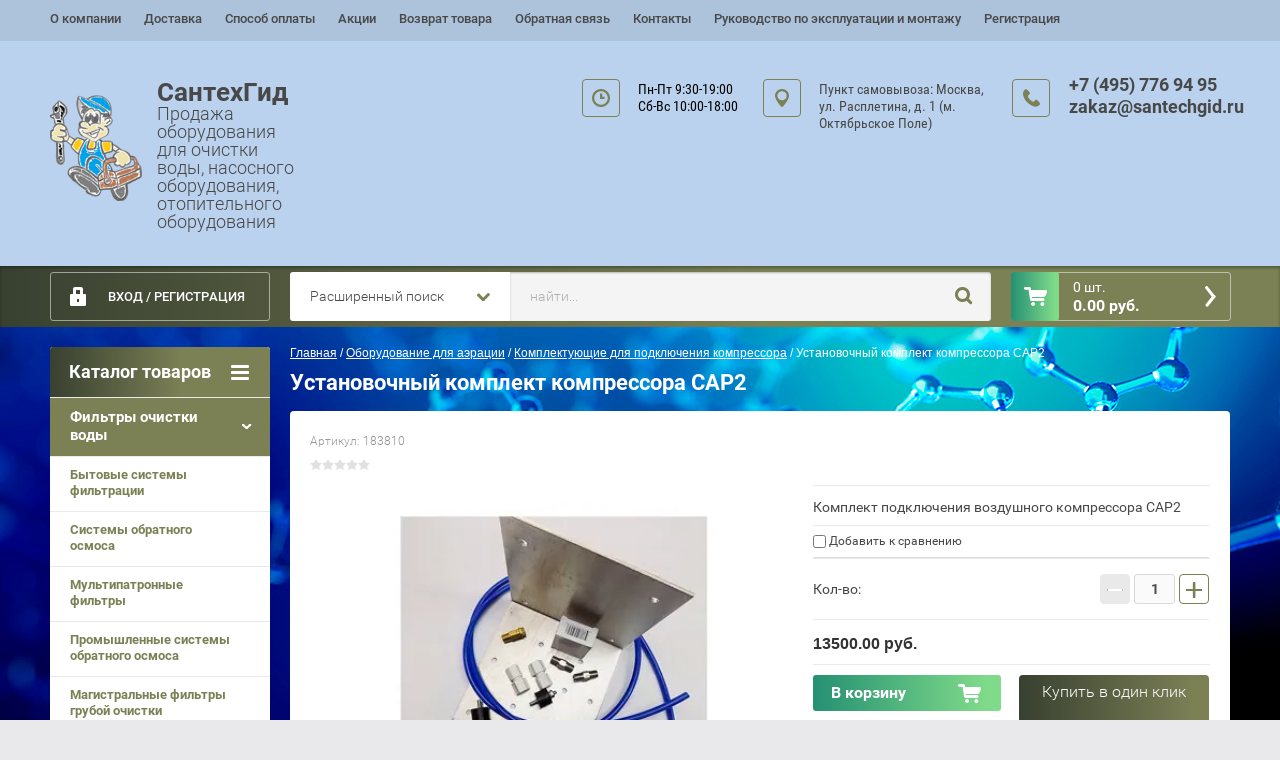

--- FILE ---
content_type: text/html; charset=utf-8
request_url: https://santechgid.ru/magazin/product/ustanovochnyy-komplekt-kompressora-cap2
body_size: 18566
content:

	<!doctype html><html lang="ru" class="prod_page"><head><meta charset="utf-8"><meta name="robots" content="all"/><title>Монтажный комплект компрессора аэрации CAP2 оригинальный для подключения</title><meta name="description" content="Монтажный (установочный) комплект предназначен для подключения воздушного компрессора CAP2 к трубопроводу или аэрационной колонне и регулировке закачиваемого объёма воздуха, путём выставления необходимого значения. Содержит все необходимые элементы и оригинальные фитинги для подключения: трубку, коннекторы, обратный клапан и т.д. В продаже установочные (монтажные комплекты) для компрессоров AP 2, LP 12 по оптовым ценам."><meta name="keywords" content="Установочный (монтажный) комплект компрессора CAP2, монтажный комплект для воздушного компрессора, комплект для подключения воздушного компрессора к системе аэрации, купить установочный комплект для воздушного компрессора, комплектующие для подключения компрессора аэрации"><meta name="SKYPE_TOOLBAR" content="SKYPE_TOOLBAR_PARSER_COMPATIBLE"><meta name="viewport" content="width=device-width, initial-scale=1.0, maximum-scale=1.0, user-scalable=no"><meta name="format-detection" content="telephone=no"><meta http-equiv="x-rim-auto-match" content="none"><link rel="stylesheet" href="/g/css/styles_articles_tpl.css"><script src="/g/libs/jquery/1.10.2/jquery.min.js"></script><meta name="yandex-verification" content="adfb9e572c96204b" />

            <!-- 46b9544ffa2e5e73c3c971fe2ede35a5 -->
            <script src='/shared/s3/js/lang/ru.js'></script>
            <script src='/shared/s3/js/common.min.js'></script>
        <link rel='stylesheet' type='text/css' href='/shared/s3/css/calendar.css' /><link rel='stylesheet' type='text/css' href='/shared/highslide-4.1.13/highslide.min.css'/>
<script type='text/javascript' src='/shared/highslide-4.1.13/highslide-full.packed.js'></script>
<script type='text/javascript'>
hs.graphicsDir = '/shared/highslide-4.1.13/graphics/';
hs.outlineType = null;
hs.showCredits = false;
hs.lang={cssDirection:'ltr',loadingText:'Загрузка...',loadingTitle:'Кликните чтобы отменить',focusTitle:'Нажмите чтобы перенести вперёд',fullExpandTitle:'Увеличить',fullExpandText:'Полноэкранный',previousText:'Предыдущий',previousTitle:'Назад (стрелка влево)',nextText:'Далее',nextTitle:'Далее (стрелка вправо)',moveTitle:'Передвинуть',moveText:'Передвинуть',closeText:'Закрыть',closeTitle:'Закрыть (Esc)',resizeTitle:'Восстановить размер',playText:'Слайд-шоу',playTitle:'Слайд-шоу (пробел)',pauseText:'Пауза',pauseTitle:'Приостановить слайд-шоу (пробел)',number:'Изображение %1/%2',restoreTitle:'Нажмите чтобы посмотреть картинку, используйте мышь для перетаскивания. Используйте клавиши вперёд и назад'};</script>
<link rel="icon" href="/favicon.ico" type="image/x-icon">
<link rel="apple-touch-icon" href="/touch-icon-iphone.png">
<link rel="apple-touch-icon" sizes="76x76" href="/touch-icon-ipad.png">
<link rel="apple-touch-icon" sizes="120x120" href="/touch-icon-iphone-retina.png">
<link rel="apple-touch-icon" sizes="152x152" href="/touch-icon-ipad-retina.png">
<meta name="msapplication-TileImage" content="/touch-w8-mediumtile.png"/>
<meta name="msapplication-square70x70logo" content="/touch-w8-smalltile.png" />
<meta name="msapplication-square150x150logo" content="/touch-w8-mediumtile.png" />
<meta name="msapplication-wide310x150logo" content="/touch-w8-widetile.png" />
<meta name="msapplication-square310x310logo" content="/touch-w8-largetile.png" />

<link rel='stylesheet' type='text/css' href='/t/images/__csspatch/1/patch.css'/>

<!--s3_require-->
<link rel="stylesheet" href="/g/basestyle/1.0.1/user/user.css" type="text/css"/>
<link rel="stylesheet" href="/g/basestyle/1.0.1/user/user.blue.css" type="text/css"/>
<script type="text/javascript" src="/g/basestyle/1.0.1/user/user.js" async></script>
<!--/s3_require-->
	<link rel="stylesheet" href="/g/css/styles_articles_tpl.css">
<meta name="yandex-verification" content="adfb9e572c96204b" />

            <!-- 46b9544ffa2e5e73c3c971fe2ede35a5 -->
            <script src='/shared/s3/js/lang/ru.js'></script>
            <script src='/shared/s3/js/common.min.js'></script>
        <link rel='stylesheet' type='text/css' href='/shared/s3/css/calendar.css' /><link rel='stylesheet' type='text/css' href='/shared/highslide-4.1.13/highslide.min.css'/>
<script type='text/javascript' src='/shared/highslide-4.1.13/highslide-full.packed.js'></script>
<script type='text/javascript'>
hs.graphicsDir = '/shared/highslide-4.1.13/graphics/';
hs.outlineType = null;
hs.showCredits = false;
hs.lang={cssDirection:'ltr',loadingText:'Загрузка...',loadingTitle:'Кликните чтобы отменить',focusTitle:'Нажмите чтобы перенести вперёд',fullExpandTitle:'Увеличить',fullExpandText:'Полноэкранный',previousText:'Предыдущий',previousTitle:'Назад (стрелка влево)',nextText:'Далее',nextTitle:'Далее (стрелка вправо)',moveTitle:'Передвинуть',moveText:'Передвинуть',closeText:'Закрыть',closeTitle:'Закрыть (Esc)',resizeTitle:'Восстановить размер',playText:'Слайд-шоу',playTitle:'Слайд-шоу (пробел)',pauseText:'Пауза',pauseTitle:'Приостановить слайд-шоу (пробел)',number:'Изображение %1/%2',restoreTitle:'Нажмите чтобы посмотреть картинку, используйте мышь для перетаскивания. Используйте клавиши вперёд и назад'};</script>
<link rel="icon" href="/favicon.ico" type="image/x-icon">
<link rel="apple-touch-icon" href="/touch-icon-iphone.png">
<link rel="apple-touch-icon" sizes="76x76" href="/touch-icon-ipad.png">
<link rel="apple-touch-icon" sizes="120x120" href="/touch-icon-iphone-retina.png">
<link rel="apple-touch-icon" sizes="152x152" href="/touch-icon-ipad-retina.png">
<meta name="msapplication-TileImage" content="/touch-w8-mediumtile.png"/>
<meta name="msapplication-square70x70logo" content="/touch-w8-smalltile.png" />
<meta name="msapplication-square150x150logo" content="/touch-w8-mediumtile.png" />
<meta name="msapplication-wide310x150logo" content="/touch-w8-widetile.png" />
<meta name="msapplication-square310x310logo" content="/touch-w8-largetile.png" />

<link rel='stylesheet' type='text/css' href='/t/images/__csspatch/1/patch.css'/>

<!--s3_require-->
<link rel="stylesheet" href="/g/basestyle/1.0.1/user/user.css" type="text/css"/>
<link rel="stylesheet" href="/g/basestyle/1.0.1/user/user.blue.css" type="text/css"/>
<script type="text/javascript" src="/g/basestyle/1.0.1/user/user.js" async></script>
<!--/s3_require-->




	<link rel="stylesheet" type="text/css" href="/g/shop2v2/default/css/theme.less.css"><script type="text/javascript" src="/g/printme.js"></script>
<script type="text/javascript" src="/g/shop2v2/default/js/tpl.js"></script>
<script type="text/javascript" src="/g/shop2v2/default/js/baron.min.js"></script>
<script type="text/javascript" src="/g/shop2v2/default/js/shop2.2.js"></script>
<script type="text/javascript">shop2.init({"productRefs": [],"apiHash": {"getPromoProducts":"b2012ae78833ff3c3c94f7d79cb1ab7b","getSearchMatches":"4a3cf7ec157c5f4ceff9c582b82569b1","getFolderCustomFields":"436186e4a444e1577edb6477532a8c48","getProductListItem":"fe57affe9f274bef77335a32856143fc","cartAddItem":"b3bd089801cb43707e5d167c7fd3d62f","cartRemoveItem":"7e7637bb7d86c3bf20c51ea2d001ffc7","cartUpdate":"7afa8becc24c7641511ee11b1512b380","cartRemoveCoupon":"a0b26f35ea69cfbcaedbad3dc07b2bd2","cartAddCoupon":"248ed45a4dabb86877ccde79c734186c","deliveryCalc":"1a39c5b6e955e928056bca3c3142c962","printOrder":"583a96139f6d7d20af17670fb2d3ec0b","cancelOrder":"f637670d371c32e8ce590abc5af64cb2","cancelOrderNotify":"c6dc1f789b4d55d0bd68d8f9eb8354c3","repeatOrder":"d1830d98adb1d04e136b8ca9e5d26b53","paymentMethods":"584e30368403b5d5e839e0db78954c10","compare":"45de60b3f734be745eb603dda6a96fe8"},"verId": 1826886,"mode": "product","step": "","uri": "/magazin","IMAGES_DIR": "/d/","my": {"accessory":"\u0410\u043a\u0441\u0441\u0435\u0441\u0441\u0443\u0430\u0440\u044b","kit":"\u041d\u0430\u0431\u043e\u0440","recommend":"\u0420\u0435\u043a\u043e\u043c\u0435\u043d\u0434\u0443\u0435\u043c\u044b\u0435","similar":"\u041f\u043e\u0445\u043e\u0436\u0438\u0435","modification":"\u041c\u043e\u0434\u0438\u0444\u0438\u043a\u0430\u0446\u0438\u0438","search_articl_text_hide":true,"shop_option_in_list_show":true,"shop_option_in_card_show":true,"collection_image_width":250,"collection_image_height":250,"special_alias":"Sale","new_alias":"New","small_images_width":180,"card_image_width":800}});</script>
<style type="text/css">.product-item-thumb {width: 350px;}.product-item-thumb .product-image, .product-item-simple .product-image {height: 350px;width: 350px;}.product-item-thumb .product-amount .amount-title {width: 254px;}.product-item-thumb .product-price {width: 300px;}.shop2-product .product-side-l {width: 450px;}.shop2-product .product-image {height: 450px;width: 450px;}.shop2-product .product-thumbnails li {width: 140px;height: 140px;}</style><link rel="stylesheet" href="/g/templates/shop2/2.28.2/css/jquery.scrollbar.css"> <link rel="stylesheet" href="/t/v6412/images/theme19/theme.scss.css"><!--[if lt IE 10]><script src="/g/libs/ie9-svg-gradient/0.0.1/ie9-svg-gradient.min.js"></script><script src="/g/libs/jquery-placeholder/2.0.7/jquery.placeholder.min.js"></script><script src="/g/libs/jquery-textshadow/0.0.1/jquery.textshadow.min.js"></script><script src="/g/s3/misc/ie/0.0.1/ie.js"></script><![endif]--><!--[if lt IE 9]><script src="/g/libs/html5shiv/html5.js"></script><![endif]--><link rel="stylesheet" href="/t/v6412/images/site.addons.scss.css"><link rel="stylesheet" href="/t/v6412/images/css/bdr_addons.scss.css"></head><body><div class="overlay"></div><div class="site-wrapper page-shop sand"><header role="banner" class="site-header clear-self"><nav class="menu-top-wrap"><ul class="menu-top"><li ><a href="/o-kompanii" class="c">О компании<span></span></a></li><li ><a href="/dostavka" class="c">Доставка<span></span></a></li><li ><a href="/sposob-oplaty" class="c">Способ оплаты<span></span></a></li><li ><a href="/akcii" class="c">Акции<span></span></a></li><li ><a href="/vozvrat" class="c">Возврат товара<span></span></a></li><li ><a href="/obratnaya-svyaz" class="c">Обратная связь<span></span></a></li><li ><a href="/kontakty" class="c">Контакты<span></span></a></li><li ><a href="/instrukciya-po-ekspluatacii" class="c">Руководство по эксплуатации и монтажу<span></span></a></li><li ><a href="/user" class="c">Регистрация<span></span></a></li></ul></ul></nav><div class="header-contacts-site-name-wrap"><div class="header-contacts-site-name clear-self"><div class="site-name-wrap"><a class="comapany-logo" href="http://santechgid.ru"  title="На главную страницу"><img src=/thumb/2/x_WzDQb9T86f1ssn8FcXyA/110r110/d/012_0.png alt=""></a><div><a class="site-name" href="http://santechgid.ru"  title="На главную страницу">СантехГид</a><div class="site-descriptor">Продажа оборудования для очистки воды, насосного оборудования, отопительного оборудования</div></div></div><div class="contakts--wrap"><div class="contakts--wrapper"><div class="phone-top"><div class="icon-wrapper"></div><div class="phone-body"><div><a href="tel:+7 (495) 776 94 95">+7 (495) 776 94 95</a></div><div><a href="tel:zakaz@santechgid.ru">zakaz@santechgid.ru</a></div></div></div><div class="address-top"><div class="icon-wrapper"></div>Пункт самовывоза: Москва, ул. Расплетина, д. 1 (м. Октябрьское Поле)</div><div class="opening-hours"><div class="icon-wrapper"></div><div class="opening-hours-body">Пн-Пт 9:30-19:00

Сб-Вс 10:00-18:00</div></div></div></div></div></div><div class="header-bottom-block"><div class="header-bottom-block-inner clear-self"><div class="menu-icon"></div><div class="shop2-block login-form">
	<div class="block-title">
		<strong>Вход / Регистрация</strong>
		<span>&nbsp;</span>
	</div>
	<div class="block-body">
				<form method="post" action="/users">
			<input type="hidden" name="mode" value="login" />
			<div class="row">
				<label for="login">Логин или e-mail:</label>
				<label class="field text"><input type="text" name="login" id="login" tabindex="1" value="" /></label>
			</div>
			<div class="row">
				<label for="password">Пароль:</label>
				<button type="submit" class="signin-btn" tabindex="3">Войти</button>
				<label class="field password"><input type="password" name="password" id="password" tabindex="2" value="" /></label>
			</div>
		<re-captcha data-captcha="recaptcha"
     data-name="captcha"
     data-sitekey="6LcYvrMcAAAAAKyGWWuW4bP1De41Cn7t3mIjHyNN"
     data-lang="ru"
     data-rsize="invisible"
     data-type="image"
     data-theme="light"></re-captcha></form>
		<div class="clear-container"></div>
		<p>
			<a href="/users/register" class="register">Регистрация</a>
			<a href="/users/forgot_password">Забыли пароль?</a>
		</p>
			</div>
</div><a href="/magazin/cart" id="shop2-cart-preview" class="cart-top-wrap empty">
	<span class="close-cart"></span>
	<span class="cart-top-icon"></span>
	<span class="cart-top-amount">
		Товаров : 0 шт.<span>0</span>
	</span>
	<span class="cart-top-price">
		0.00 руб.
	</span>	
</a>	
    
<div class="shop2-block search-form-wrapper">
	<div class="mobile-close-search"></div>
	<div class="block-title search-title">
		<strong>Расширенный поиск</strong>
		<span>&nbsp;</span>
	</div>
	<div class="block-body scrollbar-dynamic">
				<form class="block-body-form" action="/magazin/search" enctype="multipart/form-data">
			<input type="hidden" name="sort_by" value=""/>
			
			<div class="mobile-filter-title">Расширенный поиск</div>
			
							<div class="row">
					<div class="row-title">Цена (руб.):</div>
					<div class="row-in">
					<label><span>от</span>&nbsp;<input name="s[price][min]" type="text" size="5" class="small" value="" /></label>
					<span class="line"></span>
					<label><span>до</span>&nbsp;<input name="s[price][max]" type="text" size="5" class="small" value="" /></label>
					</div>
				</div>
			
							<div class="row">
					<label class="row-title" for="shop2-name">Название:</label>
					<input type="text" name="s[name]" size="20" id="shop2-name" value="" />
				</div>
			
							<div class="row">
					<label class="row-title" for="shop2-article">Артикул:</label>
					<input type="text" name="s[article]" id="shop2-article" value="" />
				</div>
			
							<div class="row">
					<label class="row-title" for="shop2-text">Текст:</label>
					<input type="text" name="search_text" size="20" id="shop2-text"  value="" />
				</div>
			
			
							<div class="row">
					<div class="row-title">Выберите категорию:</div>
					<select name="s[folder_id]" id="s[folder_id]">
						<option value="">Все</option>
																											                            <option value="447665016" >
	                                 Фильтры очистки воды
	                            </option>
	                        														                            <option value="447779616" >
	                                &raquo; Бытовые системы фильтрации
	                            </option>
	                        														                            <option value="447781016" >
	                                &raquo; Системы обратного осмоса
	                            </option>
	                        														                            <option value="447782616" >
	                                &raquo; Мультипатронные фильтры
	                            </option>
	                        														                            <option value="176422101" >
	                                &raquo; Промышленные системы обратного осмоса
	                            </option>
	                        														                            <option value="2116502" >
	                                &raquo; Магистральные фильтры грубой очистки
	                            </option>
	                        														                            <option value="447787216" >
	                                 Картриджи для фильтров
	                            </option>
	                        														                            <option value="449436816" >
	                                &raquo; Вспененный полипропилен
	                            </option>
	                        														                            <option value="449437416" >
	                                &raquo; Полипропиленовая нить
	                            </option>
	                        														                            <option value="449449016" >
	                                &raquo; Гофрированные
	                            </option>
	                        														                            <option value="449449816" >
	                                &raquo; Засыпные
	                            </option>
	                        														                            <option value="449450816" >
	                                &raquo; Угольные
	                            </option>
	                        														                            <option value="449481416" >
	                                &raquo; Постфильтр
	                            </option>
	                        														                            <option value="449483016" >
	                                &raquo; Умягчающие
	                            </option>
	                        														                            <option value="449483616" >
	                                &raquo; Комплект картриджей для установок обратного осмоса
	                            </option>
	                        														                            <option value="447788216" >
	                                 Комплектующие к бытовым фильтрам воды
	                            </option>
	                        														                            <option value="484606016" >
	                                &raquo; Клапаны и реле
	                            </option>
	                        														                            <option value="492011816" >
	                                &raquo; Фитинги
	                            </option>
	                        														                            <option value="507822616" >
	                                &raquo; Прочее
	                            </option>
	                        														                            <option value="447787016" >
	                                 Комплектующие к фильтрам очистки воды
	                            </option>
	                        														                            <option value="447787416" >
	                                &raquo; Корпуса бытовых фильтров
	                            </option>
	                        														                            <option value="447787616" >
	                                &raquo; Мембраны для осмоса
	                            </option>
	                        														                            <option value="198158701" >
	                                &raquo; Электромагнитные клапаны
	                            </option>
	                        														                            <option value="447788016" >
	                                 УФ стерилизаторы воды и комплектующие к ним
	                            </option>
	                        														                            <option value="475936416" >
	                                &raquo; Комплектующие к УФ стерилизаторам
	                            </option>
	                        														                            <option value="447788416" >
	                                 Корпуса фильтров водоподготовки
	                            </option>
	                        														                            <option value="513079216" >
	                                &raquo; Корпус Structural
	                            </option>
	                        														                            <option value="513619816" >
	                                &raquo; Корпус Canature
	                            </option>
	                        														                            <option value="516558816" >
	                                &raquo; Термочехол для корпуса фильтра водоподготовки
	                            </option>
	                        														                            <option value="250162301" >
	                                &raquo; Корпус фильтра из нержавеющей стали
	                            </option>
	                        														                            <option value="257673501" >
	                                &raquo; Корпуса фильтров стальные
	                            </option>
	                        														                            <option value="518397216" >
	                                 Накопительные ёмкости для обратного осмоса
	                            </option>
	                        														                            <option value="520656816" >
	                                 Повысительные насосы
	                            </option>
	                        														                            <option value="525925816" >
	                                 Оборудование для аэрации
	                            </option>
	                        														                            <option value="525941216" >
	                                &raquo; Компрессоры для аэрации
	                            </option>
	                        														                            <option value="536529616" >
	                                &raquo; Клапаны и реле
	                            </option>
	                        														                            <option value="543299216" >
	                                &raquo; Комплектующие для подключения компрессора
	                            </option>
	                        														                            <option value="552230016" >
	                                &raquo; Запасные части к компрессору
	                            </option>
	                        														                            <option value="219579904" >
	                                &raquo;&raquo; Запчасти LP12
	                            </option>
	                        														                            <option value="219585104" >
	                                &raquo;&raquo; Запчасти AP-2 (VP2-EC)
	                            </option>
	                        														                            <option value="556725016" >
	                                &raquo; Прочие запасные части
	                            </option>
	                        														                            <option value="216329304" >
	                                &raquo; Воздухоотделительные клапаны
	                            </option>
	                        														                            <option value="556766216" >
	                                 Управляющие клапаны Clack и комплектующие к ним
	                            </option>
	                        														                            <option value="260906307" >
	                                 Блок управления Проматик
	                            </option>
	                        														                            <option value="557581216" >
	                                 Управляющие клапаны RUNXIN и комплектующие к ним
	                            </option>
	                        														                            <option value="558209216" >
	                                 Блоки управления Euraqua и комплектующие к ним
	                            </option>
	                        														                            <option value="558280416" >
	                                 Блоки управления Fleck и комплектующие к ним
	                            </option>
	                        														                            <option value="558643216" >
	                                 Напорная аэрационная колонна в сборе с компрессором
	                            </option>
	                        														                            <option value="109316300" >
	                                 Фильтрующие материалы
	                            </option>
	                        														                            <option value="109320300" >
	                                &raquo; Ионообменная смола
	                            </option>
	                        														                            <option value="117154300" >
	                                &raquo; Фильтрующий материал для удаления железа
	                            </option>
	                        														                            <option value="121576300" >
	                                &raquo; Активированный уголь
	                            </option>
	                        														                            <option value="123875300" >
	                                &raquo; Многокомпонентные загрузки
	                            </option>
	                        														                            <option value="134500700" >
	                                &raquo; Песок кварцевый
	                            </option>
	                        														                            <option value="137295300" >
	                                &raquo; Очиститель ионообменной смолы
	                            </option>
	                        														                            <option value="194134709" >
	                                 Насос King Mekkan с частотным преобразователем
	                            </option>
	                        														                            <option value="162187700" >
	                                 Насосное оборудование FLOTEC, NOCCHI
	                            </option>
	                        														                            <option value="162207700" >
	                                &raquo; Насосные станции
	                            </option>
	                        														                            <option value="184902300" >
	                                &raquo; Дренажные и фекальные насосы
	                            </option>
	                        														                            <option value="229434700" >
	                                &raquo; Скважинные и колодезные насосы
	                            </option>
	                        														                            <option value="138814307" >
	                                &raquo; Поверхностные насосы
	                            </option>
	                        														                            <option value="211518907" >
	                                &raquo; Поверхностные вертикальные насосы
	                            </option>
	                        														                            <option value="229816907" >
	                                &raquo; Поверхностные насосы с частотным преобразователем
	                            </option>
	                        														                            <option value="242340107" >
	                                &raquo; Насосы для дизельного топлива
	                            </option>
	                        														                            <option value="246021907" >
	                                &raquo; Насосы для бассейнов
	                            </option>
	                        														                            <option value="215613701" >
	                                &raquo; Комплектующие и аксессуары к насосам
	                            </option>
	                        														                            <option value="91677508" >
	                                 Насосное оборудование ICEBERG FILTER
	                            </option>
	                        														                            <option value="91684108" >
	                                &raquo; Поверхностные насосы с частотным преобразователем
	                            </option>
	                        														                            <option value="96792308" >
	                                &raquo; Скважинные насосы
	                            </option>
	                        														                            <option value="13853907" >
	                                 Насосное оборудование
	                            </option>
	                        														                            <option value="13887907" >
	                                &raquo; Колодезные насосы
	                            </option>
	                        														                            <option value="87865907" >
	                                 Насосное оборудование MARINA
	                            </option>
	                        														                            <option value="87889107" >
	                                &raquo; Насосные станции
	                            </option>
	                        														                            <option value="98595507" >
	                                &raquo; Поверхностные насосы
	                            </option>
	                        														                            <option value="123735107" >
	                                &raquo; Дренажные насосы
	                            </option>
	                        														                            <option value="135741507" >
	                                &raquo; Насос скважинный
	                            </option>
	                        														                            <option value="309661113" >
	                                &raquo; Насос погружной
	                            </option>
	                        														                            <option value="309662913" >
	                                &raquo; Насос поверхностный для бассейнов
	                            </option>
	                        														                            <option value="7589301" >
	                                 Умягчители кабинетного типа
	                            </option>
	                        														                            <option value="27253901" >
	                                 Солевые баки
	                            </option>
	                        														                            <option value="127678301" >
	                                 Гидропневмобаки WellMate
	                            </option>
	                        														                            <option value="1518304" >
	                                &raquo; Мембраны для гидропневмобаков WellMate
	                            </option>
	                        														                            <option value="165337901" >
	                                 Диспенсеры
	                            </option>
	                        														                            <option value="306426505" >
	                                &raquo; Комплектующие для диспенсеров
	                            </option>
	                        														                            <option value="203724501" >
	                                 Контрольно-измерительные приборы
	                            </option>
	                        														                            <option value="13810102" >
	                                 Ловушки для летающих насекомых WELL
	                            </option>
	                        														                            <option value="15517702" >
	                                &raquo; Электрические ловушки WELL для бытового использования
	                            </option>
	                        														                            <option value="22481902" >
	                                &raquo; Ловушки для насекомых для коммерческих помещений
	                            </option>
	                        														                            <option value="42767102" >
	                                &raquo; Ловушки с клеевым листом
	                            </option>
	                        														                            <option value="48715502" >
	                                &raquo; Расходные материалы и комплектующие к ловушкам
	                            </option>
	                        											</select>
				</div>

				<div id="shop2_search_custom_fields"></div>
			
						
							<div class="row">
					<div class="row-title">Производитель:</div>
					<select name="s[vendor_id]">
						<option value="">Все</option>          
	                    	                        <option value="206154841" >Acer</option>
	                    	                        <option value="206155041" >AEG</option>
	                    	                        <option value="19245216" >AIR PUMP</option>
	                    	                        <option value="41914702" >APACHEE</option>
	                    	                        <option value="206155241" >Apple</option>
	                    	                        <option value="29468304" >AQUA</option>
	                    	                        <option value="16937616" >AQUAPRO</option>
	                    	                        <option value="206155441" >Arbonia</option>
	                    	                        <option value="206155641" >Asus</option>
	                    	                        <option value="2172302" >AZUD</option>
	                    	                        <option value="206155841" >BAXI</option>
	                    	                        <option value="206156041" >BOSCH</option>
	                    	                        <option value="42223900" >Bradford White</option>
	                    	                        <option value="206156241" >Brother</option>
	                    	                        <option value="11948216" >Bugatti</option>
	                    	                        <option value="17973016" >Canature</option>
	                    	                        <option value="206156441" >Canon</option>
	                    	                        <option value="36587900" >Carbon</option>
	                    	                        <option value="83692300" >Chemviron Carbon</option>
	                    	                        <option value="19587616" >Clack</option>
	                    	                        <option value="19075416" >DERTIN</option>
	                    	                        <option value="17087616" >Ecosoft</option>
	                    	                        <option value="206156641" >EMMETi</option>
	                    	                        <option value="206156841" >EPSON</option>
	                    	                        <option value="19802816" >EURAQUA</option>
	                    	                        <option value="206157041" >Fakora</option>
	                    	                        <option value="18116216" >FILMTEC</option>
	                    	                        <option value="19804616" >Fleck</option>
	                    	                        <option value="47902700" >FLOTEC</option>
	                    	                        <option value="19230416" >Gast</option>
	                    	                        <option value="206157241" >HP</option>
	                    	                        <option value="18195216" >HYDRANAUTICS</option>
	                    	                        <option value="32624702" >ICEBERG FILTER</option>
	                    	                        <option value="206157441" >IPS (Industrie Pasotti)</option>
	                    	                        <option value="20634016" >Italtecnica</option>
	                    	                        <option value="12113616" >Kermi</option>
	                    	                        <option value="34626909" >King Mekkan</option>
	                    	                        <option value="206157641" >Lamborghini</option>
	                    	                        <option value="34604500" >Lanxess</option>
	                    	                        <option value="206157841" >LG</option>
	                    	                        <option value="50216701" >Lorivan</option>
	                    	                        <option value="15832907" >MARINA</option>
	                    	                        <option value="206158041" >Martin-Yale</option>
	                    	                        <option value="50476100" >NOCCHI</option>
	                    	                        <option value="206158241" >Nokia</option>
	                    	                        <option value="206158441" >Panasonic</option>
	                    	                        <option value="31697507" >PENTAIR STA_RITE</option>
	                    	                        <option value="19804816" >PENTAIR WATER</option>
	                    	                        <option value="206158641" >Philips</option>
	                    	                        <option value="17670016" >Raifil</option>
	                    	                        <option value="206158841" >Redmond</option>
	                    	                        <option value="11077616" >Remsan</option>
	                    	                        <option value="9923616" >Rifar</option>
	                    	                        <option value="19659616" >RUNXIN</option>
	                    	                        <option value="206159041" >Samsung</option>
	                    	                        <option value="206159241" >Siemens</option>
	                    	                        <option value="206159441" >Silicon</option>
	                    	                        <option value="206159641" >Sony Ericsson</option>
	                    	                        <option value="18948616" >Structural</option>
	                    	                        <option value="36837700" >SURE Component</option>
	                    	                        <option value="21206416" >Tive</option>
	                    	                        <option value="34154700" >TOKEM</option>
	                    	                        <option value="19251416" >TRUNORTH COMPONENTS</option>
	                    	                        <option value="1897507" >Umbra Pompe</option>
	                    	                        <option value="19359816" >UNIRAIN</option>
	                    	                        <option value="11599616" >valfex</option>
	                    	                        <option value="11948416" >Valtec</option>
	                    	                        <option value="206159841" >Vitek</option>
	                    	                        <option value="19163616" >WATERSTRY</option>
	                    	                        <option value="4182502" >WELL</option>
	                    	                        <option value="206160041" >Xerox</option>
	                    	                        <option value="35273500" >Альянс Нева</option>
	                    	                        <option value="35406300" >Аргеллит</option>
	                    	                        <option value="17362416" >ДП МАРКЕТ</option>
	                    	                        <option value="18941416" >ЛИТ</option>
	                    	                        <option value="35936500" >МФО Компоненты</option>
	                    	                        <option value="206160241" >Производитель №1</option>
	                    	                        <option value="206161041" >Производитель №2</option>
	                    	                        <option value="206160441" >Производитель №3</option>
	                    	                        <option value="206160641" >Производитель №4</option>
	                    	                        <option value="206160841" >Производитель №5</option>
	                    	                        <option value="45112507" >Проматика</option>
	                    	                        <option value="18842816" >С.С.К</option>
	                    	                        <option value="40007900" >Тула-стекло</option>
	                    					</select>
				</div>
			
							<div class="row">
					<div class="row-title">Новинка:</div>
					<select name="s[new]">
						<option value="">Все</option>
	                    <option value="1">да</option>
	                    <option value="0">нет</option>
					</select>
				</div>
			
							<div class="row">
					<div class="row-title">Спецпредложение:</div>
					<select name="s[special]">
						<option value="">Все</option>
	                    <option value="1">да</option>
	                    <option value="0">нет</option>
					</select>
				</div>
			
							<div class="row last-row">
					<div class="row-title">Результатов на странице:</div>
					<select name="s[products_per_page]">
									            				            				            <option value="5">5</option>
			            				            				            <option value="20">20</option>
			            				            				            <option value="35">35</option>
			            				            				            <option value="50">50</option>
			            				            				            <option value="65">65</option>
			            				            				            <option value="80">80</option>
			            				            				            <option value="95">95</option>
			            					</select>
				</div>
			
			<div class="clear-container"></div>
			<div class="row">
				<button type="submit" class="search-btn">Найти</button>
			</div>
		<re-captcha data-captcha="recaptcha"
     data-name="captcha"
     data-sitekey="6LcYvrMcAAAAAKyGWWuW4bP1De41Cn7t3mIjHyNN"
     data-lang="ru"
     data-rsize="invisible"
     data-type="image"
     data-theme="light"></re-captcha></form>
		<div class="clear-container"></div>
	</div>
</div><!-- Search Form --><div class="close-search"></div><div class="search-wrapper"><form class="search-form" action="/search" method="get"><input type="text" class="search-text" name="search" onblur="this.value=this.value==''?'найти...':this.value" onfocus="this.value=this.value=='найти...'?'':this.value;" value="найти..." /><input class="search-button" type="submit" value="" /><re-captcha data-captcha="recaptcha"
     data-name="captcha"
     data-sitekey="6LcYvrMcAAAAAKyGWWuW4bP1De41Cn7t3mIjHyNN"
     data-lang="ru"
     data-rsize="invisible"
     data-type="image"
     data-theme="light"></re-captcha></form></div></div></div></header> <!-- .site-header --><div class="site-container clear-self"><aside role="complementary" class="site-sidebar left"><div class="folders-menu-wrapper"><span class="folders-menu-close"></span><div class="folders-menu-inner"><nav class="folders-shared-wrapper"><div class="folders-shared-title">Каталог товаров</div><ul><li class=" active"><span class="active"><a href="/magazin/folder/filtry-ochistki-vody">Фильтры очистки воды</a><span></span></span><ul><li class=""><span><a href="/magazin/folder/bytovyye-sistemy-filtratsii">Бытовые системы фильтрации</a></span></li><li class=""><span><a href="/magazin/folder/sistemy-obratnogo-osmosa">Системы обратного осмоса</a></span></li><li class=""><span><a href="/magazin/folder/multipatronnyye-filtry">Мультипатронные фильтры</a></span></li><li class=""><span><a href="/magazin/folder/promyshlennye-sistemy-obratnogo-osmosa">Промышленные системы обратного осмоса</a></span></li><li class=""><span><a href="/magazin/folder/magistralnye-filtry-gruboj-ochistki">Магистральные фильтры грубой очистки</a></span></li></ul></li><li class=" active"><span class="active"><a href="/magazin/folder/kartridzhi-dlya-filtrov">Картриджи для фильтров</a><span></span></span><ul><li class=""><span><a href="/magazin/folder/vspenennyy-polipropilen">Вспененный полипропилен</a></span></li><li class=""><span><a href="/magazin/folder/polipropilenovaya-nit">Полипропиленовая нить</a></span></li><li class=""><span><a href="/magazin/folder/gofrirovannyye">Гофрированные</a></span></li><li class=""><span><a href="/magazin/folder/zasypnyye">Засыпные</a></span></li><li class=""><span><a href="/magazin/folder/ugolnyye">Угольные</a></span></li><li class=""><span><a href="/magazin/folder/postfiltr">Постфильтр</a></span></li><li class=""><span><a href="/magazin/folder/umyagchayushchiy">Умягчающие</a></span></li><li class=""><span><a href="/magazin/folder/komplekt-kartridzhey-dlya-ustanovok-obratnogo-osmosa">Комплект картриджей для установок обратного осмоса</a></span></li></ul></li><li class=" active"><span class="active"><a href="/magazin/folder/komplektuyushchiye-k-bytovym-filtram-vody">Комплектующие к бытовым фильтрам воды</a><span></span></span><ul><li class=""><span><a href="/magazin/folder/klapany-i-rele">Клапаны и реле</a></span></li><li class=""><span><a href="/magazin/folder/fitingi">Фитинги</a></span></li><li class=""><span><a href="/magazin/folder/procheye">Прочее</a></span></li></ul></li><li class=" active"><span class="active"><a href="/magazin/folder/komplektuyushchiye-k-filtram-ochistki-vody">Комплектующие к фильтрам очистки воды</a><span></span></span><ul><li class=""><span><a href="/magazin/folder/korpusa-bytovykh-filtrov">Корпуса бытовых фильтров</a></span></li><li class=""><span><a href="/magazin/folder/membrany-dlya-osmosa">Мембраны для осмоса</a></span></li><li class=""><span><a href="/magazin/folder/elektromagnitnye-klapany">Электромагнитные клапаны</a></span></li></ul></li><li class=" "><span class=""><a href="/magazin/folder/uf-sterilizatory-vody">УФ стерилизаторы воды и комплектующие к ним</a><span></span></span><ul><li class=""><span><a href="/magazin/folder/komplektuyushchiye-k-uf-sterilizatoram">Комплектующие к УФ стерилизаторам</a></span></li></ul></li><li class=" "><span class=""><a href="/magazin/folder/korpusa-filtrov-vodopodgotovki">Корпуса фильтров водоподготовки</a><span></span></span><ul><li class=""><span><a href="/magazin/folder/korpus-structural">Корпус Structural</a></span></li><li class=""><span><a href="/magazin/folder/korpus-canatue">Корпус Canature</a></span></li><li class=""><span><a href="/magazin/folder/termochekhol-dlya-korpusa-filtra-vodopodgotovki">Термочехол для корпуса фильтра водоподготовки</a></span></li><li class=""><span><a href="/magazin/folder/korpus-filtra-iz-nerzhaveyushchej-stali">Корпус фильтра из нержавеющей стали</a></span></li><li class=""><span><a href="/magazin/folder/korpusa-filtrov-stalnye">Корпуса фильтров стальные</a></span></li></ul></li><li class=" "><span class=""><a href="/magazin/folder/nakopitelnyye-yemkosti-dlya-obratnogo-osmosa">Накопительные ёмкости для обратного осмоса</a></span></li><li class=" "><span class=""><a href="/magazin/folder/povysitelnyye-nasosy">Повысительные насосы</a></span></li><li class=" active"><span class="active"><a href="/magazin/folder/oborudovaniye-dlya-aeratsii">Оборудование для аэрации</a><span></span></span><ul><li class=""><span><a href="/magazin/folder/kompressory-dlya-aeratsii">Компрессоры для аэрации</a></span></li><li class=""><span><a href="/magazin/folder/klapany-i-rele-1">Клапаны и реле</a></span></li><li class=""><span><a href="/magazin/folder/komplektuyushchiye-dlya-podklyucheniya-kompressora">Комплектующие для подключения компрессора</a></span></li><li class=""><span><a href="/magazin/folder/zapasnyye-chasti-k-kompressoru">Запасные части к компрессору</a><span></span></span><ul><li class=""><span><a href="/magazin/folder/zapchasti-lp12">Запчасти LP12</a></span></li><li class=""><span><a href="/magazin/folder/zapchasti-ap-2-vp2-ec">Запчасти AP-2 (VP2-EC)</a></span></li></ul></li><li class=""><span><a href="/magazin/folder/prochiye-zapasnyye-chasti">Прочие запасные части</a></span></li><li class=""><span><a href="/magazin/folder/vozduhootdelitelnye-klapany">Воздухоотделительные клапаны</a></span></li></ul></li><li class=" "><span class=""><a href="/magazin/folder/upravlyayushchiye-klapany-clack-i-komplektuyushchiye-k-nim">Управляющие клапаны Clack и комплектующие к ним</a></span></li><li class=" "><span class=""><a href="/folder/260906307">Блок управления Проматик</a></span></li><li class=" "><span class=""><a href="/magazin/folder/upravlyayushchiye-klapany-runxin-i-komplektuyushchiye-k-nim">Управляющие клапаны RUNXIN и комплектующие к ним</a></span></li><li class=" "><span class=""><a href="/magazin/folder/bloki-upravleniya-euraqua-i-komplektuyushchiye-k-nim">Блоки управления Euraqua и комплектующие к ним</a></span></li><li class=" "><span class=""><a href="/magazin/folder/komplektuyushchiye-k-klapanam-fleck">Блоки управления Fleck и комплектующие к ним</a></span></li><li class=" "><span class=""><a href="/magazin/folder/napornaya-aeratsionnaya-v-sbore-s-kompressorom">Напорная аэрационная колонна в сборе с компрессором</a></span></li><li class=" "><span class=""><a href="/magazin/folder/filtruyushchie-materialy">Фильтрующие материалы</a><span></span></span><ul><li class=""><span><a href="/magazin/folder/ionoobmennaya-smola">Ионообменная смола</a></span></li><li class=""><span><a href="/magazin/folder/filtruyushchij-material-dlya-udaleniya-zheleza">Фильтрующий материал для удаления железа</a></span></li><li class=""><span><a href="/magazin/folder/aktivirovannyj-ugol">Активированный уголь</a></span></li><li class=""><span><a href="/magazin/folder/mnogokomponentnye-zagruzki">Многокомпонентные загрузки</a></span></li><li class=""><span><a href="/magazin/folder/pesok-kvarcevyj">Песок кварцевый</a></span></li><li class=""><span><a href="/magazin/folder/ochistitel-ionoobmennoj-smoly">Очиститель ионообменной смолы</a></span></li></ul></li><li class=" "><span class=""><a href="/magazin/folder/nasos-king-mekkan-s-chastotnym-preobrazovatelem">Насос King Mekkan с частотным преобразователем</a></span></li><li class=" "><span class=""><a href="/magazin/folder/nasosnoe-oborudovanie-flotec-nocchi">Насосное оборудование FLOTEC, NOCCHI</a><span></span></span><ul><li class=""><span><a href="/magazin/folder/nasosnye-stancii">Насосные станции</a></span></li><li class=""><span><a href="/magazin/folder/drenazhnye-i-fekalnye-nasosy">Дренажные и фекальные насосы</a></span></li><li class=""><span><a href="/magazin/folder/skvazhinnye-i-kolodeznye-nasosy">Скважинные и колодезные насосы</a></span></li><li class=""><span><a href="/magazin/folder/poverhnostnye-nasosy-1">Поверхностные насосы</a></span></li><li class=""><span><a href="/magazin/folder/poverhnostnye-vertikalnye-nasosy">Поверхностные вертикальные насосы</a></span></li><li class=""><span><a href="/folder/poverhnostnye-nasosy-s-chastotnym-preobrazovatelem">Поверхностные насосы с частотным преобразователем</a></span></li><li class=""><span><a href="/folder/242340107">Насосы для дизельного топлива</a></span></li><li class=""><span><a href="/folder/246021907">Насосы для бассейнов</a></span></li><li class=""><span><a href="/magazin/folder/komplektuyushchie-i-aksessuary-k-nasosam">Комплектующие и аксессуары к насосам</a></span></li></ul></li><li class=" "><span class=""><a href="/folder/nasosnoe-oborudovanie-iceberg-filter">Насосное оборудование ICEBERG FILTER</a><span></span></span><ul><li class=""><span><a href="/folder/poverhnostnye-nasosy-s-chastotnym-preobrazovatelem-1">Поверхностные насосы с частотным преобразователем</a></span></li><li class=""><span><a href="/folder/skvazhinnye-nasosy">Скважинные насосы</a></span></li></ul></li><li class=" "><span class=""><a href="/magazin/folder/nasosnoe-oborudovanie">Насосное оборудование</a><span></span></span><ul><li class=""><span><a href="/magazin/folder/kolodeznye-nasosy">Колодезные насосы</a></span></li></ul></li><li class=" "><span class=""><a href="/magazin/folder/nasosnoe-oborudovanie-marina">Насосное оборудование MARINA</a><span></span></span><ul><li class=""><span><a href="/magazin/folder/nasosnye-stancii-1">Насосные станции</a></span></li><li class=""><span><a href="/magazin/folder/poverhnostnye-nasosy">Поверхностные насосы</a></span></li><li class=""><span><a href="/magazin/folder/drenazhnye-nasosy">Дренажные насосы</a></span></li><li class=""><span><a href="/magazin/folder/nasos-skvazhinnyj">Насос скважинный</a></span></li><li class=""><span><a href="/magazin/folder/nasos-pogruzhnoj">Насос погружной</a></span></li><li class=""><span><a href="/magazin/folder/nasos-poverhnostnyj-dlya-bassejnov">Насос поверхностный для бассейнов</a></span></li></ul></li><li class=" "><span class=""><a href="/magazin/folder/umyagchiteli-kabinetnogo-tipa">Умягчители кабинетного типа</a></span></li><li class=" "><span class=""><a href="/magazin/folder/solevye-baki">Солевые баки</a></span></li><li class=" active"><span class="active"><a href="/magazin/folder/gidropnevmobaki-wellmate">Гидропневмобаки WellMate</a><span></span></span><ul><li class=""><span><a href="/magazin/folder/membrany-dlya-nakopitelnyh-bakov-wellmate">Мембраны для гидропневмобаков WellMate</a></span></li></ul></li><li class=" "><span class=""><a href="/magazin/folder/dispensery">Диспенсеры</a><span></span></span><ul><li class=""><span><a href="/magazin/folder/komplektuyushchie-dlya-dispenserov">Комплектующие для диспенсеров</a></span></li></ul></li><li class=" "><span class=""><a href="/magazin/folder/kontrolno-izmeritelnye-pribory">Контрольно-измерительные приборы</a></span></li><li class=" "><span class=""><a href="/magazin/folder/lovushki-dlya-letayushchih-nasekomyh-well">Ловушки для летающих насекомых WELL</a><span></span></span><ul><li class=""><span><a href="/magazin/folder/elektricheskie-lovushki-well-dlya-bytovogo-ispolzovaniya">Электрические ловушки WELL для бытового использования</a></span></li><li class=""><span><a href="/magazin/folder/lovushki-dlya-nasekomyh-dlya-kommercheskih-pomeshchenij">Ловушки для насекомых для коммерческих помещений</a></span></li><li class=""><span><a href="/magazin/folder/lovushki-s-kleevym-listom">Ловушки с клеевым листом</a></span></li><li class=""><span><a href="/magazin/folder/rashodnye-materialy-i-komplektuyushchie-k-lovushkam">Расходные материалы и комплектующие к ловушкам</a></span></li></ul></li></ul></nav><nav class="menu-left-wrapper"><ul class="menu-left"><li><a href="/pomosch" >О компании</a></li><li><a href="/stati" >Статьи</a></li><li><a href="/vakansii" >Вакансии</a></li><li><a href="/reklama-na-sayte" >Реклама на сайте</a></li></ul></nav></div></div></aside> <!-- .site-sidebar.left --><main role="main" class="site-main clear-self"><div class="site-main__inner">
<div class="page-path" data-url="/"><a href="/">Главная</a> / <a href="/magazin/folder/oborudovaniye-dlya-aeratsii">Оборудование для аэрации</a> / <a href="/magazin/folder/komplektuyushchiye-dlya-podklyucheniya-kompressora">Комплектующие для подключения компрессора</a> / Установочный комплект компрессора CAP2</div><h1 class="h1 dub">Установочный комплект компрессора CAP2</h1><script src="/g/templates/shop2/2.28.2/js/jquery.timer.js"></script><script src="/g/templates/shop2/2.28.2/js/tap_file.js" charset="utf-8"></script><script src="/g/templates/shop2/2.28.2/js/owl.carousel.min.js" charset="utf-8"></script><script src="/g/templates/shop2/2.28.2/js/jquery.formstyler.min.js" charset="utf-8"></script><script src="/g/templates/shop2/2.28.2/js/jquery.scrollbar.js" charset="utf-8"></script><script src="/g/templates/shop2/2.28.2/js/jquery.equalheightinrow.min.js" charset="utf-8"></script><script src="/g/s3/misc/includeform/0.0.3/s3.includeform.js"></script><script src="/g/templates/shop2/2.28.2/js/jquery.responsiveTabs.min.js" charset="utf-8"></script><script src="/g/templates/shop2/2.28.2/js/product_page_shop.js" charset="utf-8"></script><script src="/g/s3/misc/eventable/0.0.1/s3.eventable.js" charset="utf-8"></script><script src="/g/s3/misc/math/0.0.1/s3.math.js" charset="utf-8"></script><script src="/g/s3/menu/allin/0.0.1/s3.menu.allin.js" charset="utf-8"></script><script src="/g/templates/shop2/2.28.2/js/timer.js" charset="utf-8"></script><script src="/g/templates/shop2/2.28.2/js/main.js" charset="utf-8"></script>
	<div class="shop2-cookies-disabled shop2-warning hide"></div>
	
	
	
		
							
										
										
							
				<div id="controlbar" class="highslide-overlay highslide-controls tpl-gallery-controls">
	<ul>
		<li class="highslide-previous"><a href="javascript:void(0)" onclick="return hs.previous(this)" title="Следующая (клавиша влево)" onclick="return hs.previous(this)"><span></span></a></li>
		<li class="highslide-next"><a href="javascript:void(0)" onclick="return hs.next(this)" title="Предыдущая (клавиша вправо)"><span></span></a></li>
		<li class="highslide-move"><a href="javascript:void(0)" title="Нажмите чтобы двигать картинку"><span></span></a></li>
		<li class="highslide-close"><a href="javascript:void(0)" onclick="return hs.close(this)" title="Закрыть"><span>Close</span></a></li>
	</ul>
</div>




	
<form
	method="post"
	action="/magazin?mode=cart&amp;action=add"
	accept-charset="utf-8"
	class="shop2-product">

	<input type="hidden" name="kind_id" value="1589192416"/>
	<input type="hidden" name="product_id" value="1380470816"/>
	<input type="hidden" name="meta" value='null'/>

	<div class="product-side-l">
		<div class="product-image">
						
			<a href="/d/ustanovochnyy-komplekt-kompressora-cap2.jpg" class="light_gal">
				<img src="/thumb/2/CRjDHrFhns2_yRb9VKui_w/450r450/d/ustanovochnyy-komplekt-kompressora-cap2.jpg" alt="Установочный комплект компрессора CAP2" title="Установочный комплект компрессора CAP2" />
			Увеличить изображение</a>
			<div class="verticalMiddle"></div>
									<div class="product-label">
			    			    			    	
								</div>
					</div>
			</div>
	<div class="product-side-r">
		
	
					
	
	
					<div class="shop2-product-article"><span>Артикул:</span> 183810</div>
	
				
	
	<div class="tpl-rating-block">Рейтинг:<div class="tpl-stars"><div class="tpl-rating" style="width: 0%;"></div></div>(0 голосов)</div>

					<div class="product-anonce">
			Комплект подключения воздушного компрессора CAP2
		</div>
							<div class="product-details">
				
 
		
			<div class="shop2-product-options">
			<div class="product-compare">
			<label>
				<input type="checkbox" value="1589192416"/>
				Добавить к сравнению
			</label>
		</div>
		
</div>
	
				<div class="shop2-clear-container"></div>
			</div>
			

					<div class="form-add">
				

				
	<div class=" product-amount-wrapper">
					<div class="amount-title">Кол-во:</div>
							<div class="shop2-product-amount">
				<button type="button" class="amount-minus">&#8722;</button><input type="text" name="amount" maxlength="4" value="1" /><button type="button" class="amount-plus">&#43;</button>
			</div>
			</div>


				<div class="product-price">
						

	<div class="price-current  ">
		<strong>13500.00</strong> руб.			</div>
							
				</div>

				
			<button class="shop2-product-btn type-3 buy" type="submit">
			<span>В корзину</span>
		</button>
	

                <a class="buy-one-click shop2-buy-one-click"  href="/kupit-v-odin-klik">Купить в один клик</a>
                				
			</div>
					
		<div class="clear-both"></div>
					<script src="https://yastatic.net/es5-shims/0.0.2/es5-shims.min.js"></script>
			<script src="https://yastatic.net/share2/share.js"></script>
		
			<div class="shara1">
				<div class="yashare-header">Поделиться:</div>
				<div class="ya-share2" data-services="messenger,vkontakte,odnoklassniki,telegram,viber,whatsapp"></div>
			</div>
			</div>
	<div class="shop2-clear-container"></div>
<re-captcha data-captcha="recaptcha"
     data-name="captcha"
     data-sitekey="6LcYvrMcAAAAAKyGWWuW4bP1De41Cn7t3mIjHyNN"
     data-lang="ru"
     data-rsize="invisible"
     data-type="image"
     data-theme="light"></re-captcha></form><!-- Product -->


	



	<div class="shop2-product-data-wrapper" id="product_tabs">
					<ul class="shop-product-tabs">
				<li class="active-tab"><a href="#shop2-tabs-2">Описание</a></li><li ><a href="#shop2-tabs-4">Отзывы</a></li>
			</ul>

						<div class="shop-product-desc">
				
				
								<div class="shop-desc-area active-area" id="shop2-tabs-2">
					<p><span style="font-size: 12pt;">Установочный комплект предназначен для подключения воздушного компрессора CAP2 к трубопроводу или аэрационной колонне и регулировке закачиваемого объёма воздуха, путём выставления необходимого значения давления.</span></p>

<p><span style="font-size: 12pt; font-family: 'arial black', 'avant garde';">В комплект установки входит:</span></p>

<p>&nbsp;</p>

<p><strong><span style="font-size: 12pt;">&bull; антивибрационный крепёж- 1 комплект;</span></strong></p>

<p><strong><span style="font-size: 12pt;">&bull; кронштейн для компрессора- 1 шт;</span></strong></p>

<p><strong><span style="font-size: 12pt;">&bull; коннектор 25-6-4P-PG - 2 шт;</span></strong></p>

<p><strong><span style="font-size: 12pt;">&bull; клапан регулировочный PR-25-100-1 шт;</span></strong></p>

<p><strong><span style="font-size: 12pt;">&bull; обратный клапан SS-CK-VL- 2 шт;</span></strong></p>

<p><strong><span style="font-size: 12pt;">&bull; манометр HD-Gauge 0-200- 1 шт;</span></strong></p>

<p><strong><span style="font-size: 12pt;">&bull; трубка 3/8&Prime;- 2 метра;</span></strong></p>

<p>&nbsp;</p>
					<div class="shop2-clear-container"></div>
				</div>
								
				
				
																						
				
								<div class="shop-desc-area " id="shop2-tabs-4">
						
	
	
			<div class="tpl-block-header">Авторизуйтесь, чтобы оставить комментарий</div>
		<form method="post" class="tpl-form tpl-auth" action="/users/login" method="post">
		
	<div class="tpl-left">
		<div class="tpl-field">
			<div class="tpl-title">Введите Ваш e-mail:</div>
			<div class="tpl-value">
				<input type="text" name="login" value="" />
			</div>
		</div>

		<div class="tpl-field">
			<div class="tpl-title">Введите Ваш пароль:</div>
			<div class="tpl-value clearfix">
			<button class="tpl-button pull-right" type="submit">Войти</button>
			<span class="password-input">
				<input class="pull-left" type="password" name="password" />
			</span>
			</div>
		</div>

		<div class="tpl-field">
			<label class="tpl-title">
			<input type="checkbox" name="password" onclick="this.value=(this.value=='0'?'1':'0');" value="0" name="remember" />
				Запомнить меня
			</label>
		</div>
		
					<div class="tpl-field">
				<a href="/users/register">Регистрация</a>
			</div>
			</div>

	<div class="tpl-right">
		<div class="tpl-field">
			Если Вы уже зарегистрированы на нашем сайте, но забыли пароль или Вам не пришло письмо подтверждения, воспользуйтесь формой восстановления пароля.
		</div>
		
		<div class="tpl-field">
			<a class="tpl-button" href="/users/forgot_password">Восстановить пароль</a>
		</div>
	</div>
<re-captcha data-captcha="recaptcha"
     data-name="captcha"
     data-sitekey="6LcYvrMcAAAAAKyGWWuW4bP1De41Cn7t3mIjHyNN"
     data-lang="ru"
     data-rsize="invisible"
     data-type="image"
     data-theme="light"></re-captcha></form>	
						<div class="shop2-clear-container"></div>
				</div>
							</div><!-- Product Desc -->
		
					<div class="shop2-product-tags">
				<span>теги:</span>
				<div>
											<a href="/magazin/tag/ustanovochnyy-komplekt">установочный комплект</a>									</div>
			</div>
				<div class="shop2-clear-container"></div>
	</div>


	
			<h4 class="shop2-collection-header">
							Акссессуары
					</h4>
		<div class="shop2-group-kinds-wrap kinds-slider">
						<div>
					
<div class="shop2-kind-item">
	
			<div class="kind-image">
								<a href="/magazin/product/cap2-ec-air-pump"><img src="/thumb/2/LnsUxbvQTN5HzNNhSXrj9g/250r250/d/cap2-ec-air-pump.jpg" alt="Воздушный компрессор CVP2-EC CAP2 AIR PUMP" title="Воздушный компрессор CVP2-EC CAP2 AIR PUMP" /></a>
				<div class="verticalMiddle"></div>
							</div>
			<div class="kind-details">
				<div class="kind-name"><a href="/magazin/product/cap2-ec-air-pump">Воздушный компрессор CVP2-EC CAP2 AIR PUMP</a></div>
				
				
					
	
	
					<div class="shop2-product-article"><span>Артикул:</span> 182829</div>
	
				</div>
							<div class="kind-price">
						
					
						

	<div class="price-current  ">
		<strong>67300.00</strong> руб.			</div>
						
									</div>
						<div class="shop2-clear-container"></div>
			
	</div>			</div>
						<div>
					
<div class="shop2-kind-item">
	
			<div class="kind-image">
								<a href="/magazin/product/vpusknoj-klapan-kompressora-lp12"><img src="/thumb/2/W2IJ1UYwSYE0-9YrZbNT1g/250r250/d/20220222_154808.jpg" alt="Впускной клапан компрессора LP12" title="Впускной клапан компрессора LP12" /></a>
				<div class="verticalMiddle"></div>
							</div>
			<div class="kind-details">
				<div class="kind-name"><a href="/magazin/product/vpusknoj-klapan-kompressora-lp12">Впускной клапан компрессора LP12</a></div>
				
				
					
	
	
					<div class="shop2-product-article"><span>Артикул:</span> 13050</div>
	
				</div>
							<div class="kind-price">
						
					
						

	<div class="price-current  ">
		<strong>3150.00</strong> руб.			</div>
						
									</div>
						<div class="shop2-clear-container"></div>
			
	</div>			</div>
						<div>
					
<div class="shop2-kind-item">
	
			<div class="kind-image">
								<a href="/magazin/product/vypusknoj-klapan-kompressora-lp12"><img src="/thumb/2/W2IJ1UYwSYE0-9YrZbNT1g/250r250/d/20220222_154808.jpg" alt="Выпускной клапан компрессора LP12" title="Выпускной клапан компрессора LP12" /></a>
				<div class="verticalMiddle"></div>
							</div>
			<div class="kind-details">
				<div class="kind-name"><a href="/magazin/product/vypusknoj-klapan-kompressora-lp12">Выпускной клапан компрессора LP12</a></div>
				
				
					
	
	
					<div class="shop2-product-article"><span>Артикул:</span> 130510</div>
	
				</div>
							<div class="kind-price">
						
					
						

	<div class="price-current  ">
		<strong>2850.00</strong> руб.			</div>
						
									</div>
						<div class="shop2-clear-container"></div>
			
	</div>			</div>
						<div>
					
<div class="shop2-kind-item">
	
			<div class="kind-image">
								<a href="/magazin/product/tsilindr-kompressora-lp12-ab38-007"><img src="/thumb/2/FRw3hH0_ICMV4In5HT9YJw/250r250/d/20191129_203036.jpg" alt="Цилиндр компрессора LP12-AB38-007" title="Цилиндр компрессора LP12-AB38-007" /></a>
				<div class="verticalMiddle"></div>
							</div>
			<div class="kind-details">
				<div class="kind-name"><a href="/magazin/product/tsilindr-kompressora-lp12-ab38-007">Цилиндр компрессора LP12-AB38-007</a></div>
				
				
					
	
	
					<div class="shop2-product-article"><span>Артикул:</span> 111498</div>
	
				</div>
							<div class="kind-price">
						
					
						

	<div class="price-current  ">
		<strong>3600.00</strong> руб.			</div>
						
									</div>
						<div class="shop2-clear-container"></div>
			
	</div>			</div>
						<div>
					
<div class="shop2-kind-item">
	
			<div class="kind-image">
								<a href="/magazin/product/klapannaya-plastina-kompressora-lp12"><img src="/thumb/2/h0ItTbQ7GrXNzQfY3nZZ9w/250r250/d/20200916_201823.jpg" alt="Клапанная пластина компрессора LP12" title="Клапанная пластина компрессора LP12" /></a>
				<div class="verticalMiddle"></div>
							</div>
			<div class="kind-details">
				<div class="kind-name"><a href="/magazin/product/klapannaya-plastina-kompressora-lp12">Клапанная пластина компрессора LP12</a></div>
				
				
					
	
	
					<div class="shop2-product-article"><span>Артикул:</span> 13011</div>
	
				</div>
							<div class="kind-price">
						
					
						

	<div class="price-current  ">
		<strong>5775.00</strong> руб.			</div>
						
									</div>
						<div class="shop2-clear-container"></div>
			
	</div>			</div>
						<div>
					
<div class="shop2-kind-item">
	
			<div class="kind-image">
								<a href="/magazin/product/salnik-cilindra-kompressora-lp-12"><img src="/thumb/2/CL7PQN-LozPLldfXwm-aUw/250r250/d/20220222_154646.jpg" alt="Сальник цилиндра компрессора LP 12" title="Сальник цилиндра компрессора LP 12" /></a>
				<div class="verticalMiddle"></div>
							</div>
			<div class="kind-details">
				<div class="kind-name"><a href="/magazin/product/salnik-cilindra-kompressora-lp-12">Сальник цилиндра компрессора LP 12</a></div>
				
				
					
	
	
					<div class="shop2-product-article"><span>Артикул:</span> 13012</div>
	
				</div>
							<div class="kind-price">
						
					
						

	<div class="price-current  ">
		<strong>1070.00</strong> руб.			</div>
						
									</div>
						<div class="shop2-clear-container"></div>
			
	</div>			</div>
					</div>
				<h4 class="shop2-collection-header">
							Рекомендуемые
					</h4>
		<div class="shop2-group-kinds-wrap kinds-slider">
						<div>
					
<div class="shop2-kind-item">
	
			<div class="kind-image">
								<a href="/magazin/product/vozduhootdelitelnyj-klapan-air-separator-1-unirain-apachee-a-r-i-s-050"><img src="/thumb/2/QT79B3KDfwlzK2xKb2yIjw/250r250/d/20220222_154507.jpg" alt="Воздухоотделительный клапан Air separator 1" UNIRAIN APACHEE A.R.I. S-050" title="Воздухоотделительный клапан Air separator 1" UNIRAIN APACHEE A.R.I. S-050" /></a>
				<div class="verticalMiddle"></div>
							</div>
			<div class="kind-details">
				<div class="kind-name"><a href="/magazin/product/vozduhootdelitelnyj-klapan-air-separator-1-unirain-apachee-a-r-i-s-050">Воздухоотделительный клапан Air separator 1" UNIRAIN APACHEE A.R.I. S-050</a></div>
				
				
					
	
	
					<div class="shop2-product-article"><span>Артикул:</span> 12021</div>
	
				</div>
							<div class="kind-price">
						
		
	<div class="price-old"><span>
		<strong>2100.00</strong>
					руб.			</span></div>

						
						
	

	<div class="price-current main_color3 ">
		<strong>1000.00</strong> руб.			</div>
						
									</div>
						<div class="shop2-clear-container"></div>
			
	</div>			</div>
						<div>
					
<div class="shop2-kind-item">
	
			<div class="kind-image">
								<a href="/magazin/product/filtr-aus-3n"><img src="/thumb/2/euRrwR9RAz2spiGCKgmCpw/250r250/d/aus3_n_1.jpg" alt="Фильтр AUS-3N" title="Фильтр AUS-3N" /></a>
				<div class="verticalMiddle"></div>
							</div>
			<div class="kind-details">
				<div class="kind-name"><a href="/magazin/product/filtr-aus-3n">Фильтр AUS-3N</a></div>
				
				
					
	
	
					<div class="shop2-product-article"><span>Артикул:</span> 135511</div>
	
				</div>
							<div class="kind-price">
						
					
						

	<div class="price-current  ">
		<strong>7540.00</strong> руб.			</div>
						
									</div>
						<div class="shop2-clear-container"></div>
			
	</div>			</div>
						<div>
					
<div class="shop2-kind-item">
	
			<div class="kind-image">
								<a href="/magazin/product/kompressor-ws-20-23-4"><img src="/thumb/2/K6eOG-uYxGggYoykqZaFew/250r250/d/20210129_175550.jpg" alt="Компрессор WS 20-23/4" title="Компрессор WS 20-23/4" /></a>
				<div class="verticalMiddle"></div>
							</div>
			<div class="kind-details">
				<div class="kind-name"><a href="/magazin/product/kompressor-ws-20-23-4">Компрессор WS 20-23/4</a></div>
				
				
					
	
	
					<div class="shop2-product-article"><span>Артикул:</span> 101192</div>
	
				</div>
							<div class="kind-price">
						
		
	<div class="price-old"><span>
		<strong>11700.00</strong>
					руб.			</span></div>

						
						
	

	<div class="price-current main_color3 ">
		<strong>10000.00</strong> руб.			</div>
						
									</div>
						<div class="shop2-clear-container"></div>
			
	</div>			</div>
						<div>
					
<div class="shop2-kind-item">
	
			<div class="kind-image">
								<a href="/magazin/product/remkomplekt-dlya-kompressora-aeracii-lp12"><img src="/thumb/2/iIdcQRo3gUjZa1eBUTQ2IQ/250r250/d/20201207_220346.jpg" alt="Ремкомплект для компрессора аэрации LP12" title="Ремкомплект для компрессора аэрации LP12" /></a>
				<div class="verticalMiddle"></div>
							</div>
			<div class="kind-details">
				<div class="kind-name"><a href="/magazin/product/remkomplekt-dlya-kompressora-aeracii-lp12">Ремкомплект для компрессора аэрации LP12</a></div>
				
				
					
	
	
					<div class="shop2-product-article"><span>Артикул:</span> 10251</div>
	
				</div>
							<div class="kind-price">
						
		
	<div class="price-old"><span>
		<strong>10550.00</strong>
					руб.			</span></div>

						
						
	

	<div class="price-current main_color3 ">
		<strong>9600.00</strong> руб.			</div>
						
									</div>
						<div class="shop2-clear-container"></div>
			
	</div>			</div>
					</div>
			<p><a href="javascript:shop2.back()" class="shop2-btn shop2-btn-back">Назад</a></p>

	


	
	</div></main> <!-- .site-main --></div><div class="clear-footer"></div></div><footer role="contentinfo" class="site-footer"><div class="site-footer-inner clear-self"><div class="site-name-contacts-wrapper clear-self"><div class="site-name-bot">&copy; 2017 - 2026 </div><div class="contacts-bot-wrapper"><div class="phone-bot"><div><a href="tel:+7 (495) 776 94 95">+7 (495) 776 94 95</a></div><div><a href="tel:zakaz@santechgid.ru">zakaz@santechgid.ru</a></div></div><div class="adres-bot">Пункт самовывоза: Москва, ул. Расплетина, д. 1 (м. Октябрьское Поле)</div></div></div><div class="soc-ico"><div class="soc-ico-title">Мы в соц. сетях:</div><a href="https://www.instagram.com/santechgid/" target="blank"><img src="/thumb/2/lzp8f2dUvB87UbWYJCAc2Q/30r30/d/instagramm.png" alt="Instagram" /></a><a href="Https://wa.me/79166196878" target="blank"><img src="/thumb/2/i4xfLxdvMDGvPmO60DMtmw/30r30/d/289288136085211.png" alt="WhatsApp" /></a><a href="https://t.me/vikC138" target="blank"><img src="/thumb/2/ClKHRU0pDJ_-0-FpPI4dEw/30r30/d/telegram-apps-icon-free-png.png" alt="Telegram" /></a><a href="https://max.ru/u/f9LHodD0cOJAbEXRsRAPdGbmr2gEYD4jetz0HcFQ79K6K_zp0PUAulB0yro" target="blank"><img src="/thumb/2/B_8YdVao2aU98-JxHqej-Q/30r30/d/1757408028_maks_pril.jpg" alt="MAX" /></a><a href="https://t.me/+fsbNTxZLNqo0OWM6" target="blank"><img src="/thumb/2/jMSZBI1LPi2sBZ7OpCrUhQ/30r30/d/tg.png" alt="Telegram" /></a></div><div class="copy-counter-wrap"><div class="copyright"></div><div class="counters"><!-- Yandex.Metrika counter -->
<script type="text/javascript" >
   (function(m,e,t,r,i,k,a){m[i]=m[i]||function(){(m[i].a=m[i].a||[]).push(arguments)};
   m[i].l=1*new Date();
   for (var j = 0; j < document.scripts.length; j++) {if (document.scripts[j].src === r) { return; }}
   k=e.createElement(t),a=e.getElementsByTagName(t)[0],k.async=1,k.src=r,a.parentNode.insertBefore(k,a)})
   (window, document, "script", "https://mc.yandex.ru/metrika/tag.js", "ym");

   ym(98736361, "init", {
        clickmap:true,
        trackLinks:true,
        accurateTrackBounce:true
   });
</script>
<noscript><div><img src="https://mc.yandex.ru/watch/98736361" style="position:absolute; left:-9999px;" alt="" /></div></noscript>
<!-- /Yandex.Metrika counter -->
<!--__INFO2026-01-30 07:01:33INFO__-->
</div></div></div></footer> <!-- .site-footer --><script src="/t/v6412/images/js/flexFix.js"></script>
<!-- assets.bottom -->
<!-- </noscript></script></style> -->
<script src="/my/s3/js/site.min.js?1769681696" ></script>
<script src="https://cp.onicon.ru/loader/5af41fa628668871728b4596.js" data-auto async></script>
<script >/*<![CDATA[*/
var megacounter_key="a73c569f2b3532aa4f57e907cd71a2db";
(function(d){
    var s = d.createElement("script");
    s.src = "//counter.megagroup.ru/loader.js?"+new Date().getTime();
    s.async = true;
    d.getElementsByTagName("head")[0].appendChild(s);
})(document);
/*]]>*/</script>
<script >/*<![CDATA[*/
$ite.start({"sid":1815979,"vid":1826886,"aid":2149257,"stid":4,"cp":21,"active":true,"domain":"santechgid.ru","lang":"ru","trusted":false,"debug":false,"captcha":3,"onetap":[{"provider":"vkontakte","provider_id":"51980401","code_verifier":"2wNN1ZMmZMM4T1jmQGkZANhjNj0Mh2iYjgzzYJYlUM4"}]});
/*]]>*/</script>
<!-- /assets.bottom -->
</body></html>


--- FILE ---
content_type: text/css
request_url: https://santechgid.ru/t/v6412/images/theme19/theme.scss.css
body_size: 52901
content:
@charset "utf-8";
background-image: url();
html {
  font-family: sans-serif;
  -ms-text-size-adjust: 100%;
  -webkit-text-size-adjust: 100%;
  overflow-y: scroll; }

body {
  margin: 0; }

article, aside, details, figcaption, figure, footer, header, hgroup, main, menu, nav, section, summary {
  display: block; }

audio, canvas, progress, video {
  display: inline-block;
  vertical-align: baseline; }

audio:not([controls]) {
  display: none;
  height: 0; }

[hidden], template {
  display: none; }

a {
  background-color: transparent; }

a:active, a:hover {
  outline: 0; }

abbr[title] {
  border-bottom: 1px dotted; }

b, strong {
  font-weight: 700; }

dfn {
  font-style: italic; }

h1 {
  font-size: 2em;
  margin: 0.67em 0; }

mark {
  background: #ff0;
  color: #000; }

small {
  font-size: 80%; }

sub, sup {
  font-size: 75%;
  line-height: 0;
  position: relative;
  vertical-align: baseline; }

sup {
  top: -0.5em; }

sub {
  bottom: -0.25em; }

img {
  border: 0; }

svg:not(:root) {
  overflow: hidden; }

figure {
  margin: 1em 40px; }

hr {
  box-sizing: content-box;
  height: 0; }

pre {
  overflow: auto; }

code, kbd, pre, samp {
  font-family: monospace, monospace;
  font-size: 1em; }

button, input, optgroup, select, textarea {
  font: inherit;
  margin: 0; }

button {
  overflow: visible; }

button, select {
  text-transform: none; }

button, html input[type="button"], input[type="reset"], input[type="submit"] {
  -webkit-appearance: button;
  cursor: pointer; }

button[disabled], html input[disabled] {
  cursor: default; }

button::-moz-focus-inner, input::-moz-focus-inner {
  border: 0;
  padding: 0; }

input {
  line-height: normal; }

input[type="checkbox"], input[type="radio"] {
  box-sizing: border-box;
  padding: 0; }

input[type="number"]::-webkit-inner-spin-button, input[type="number"]::-webkit-outer-spin-button {
  height: auto; }

input[type="search"] {
  -webkit-appearance: textfield;
  box-sizing: content-box; }

input[type="search"]::-webkit-search-cancel-button, input[type="search"]::-webkit-search-decoration {
  -webkit-appearance: none; }

fieldset {
  border: 1px solid silver;
  margin: 0 2px;
  padding: 0.35em 0.625em 0.75em; }

legend {
  border: 0;
  padding: 0; }

textarea {
  overflow: auto; }

optgroup {
  font-weight: 700; }

table {
  border-collapse: collapse; }
/*border-spacing:0*/
/*td,th{padding:0}*/
@media print {
  * {
    background: transparent !important;
    color: #000 !important;
    box-shadow: none !important;
    text-shadow: none !important; }

  a, a:visited {
    text-decoration: underline; }

  a[href]:after {
    content: " (" attr(href) ")"; }

  abbr[title]:after {
    content: " (" attr(title) ")"; }

  pre, blockquote {
    border: 1px solid #999;
    page-break-inside: avoid; }

  thead {
    display: table-header-group; }

  tr, img {
    page-break-inside: avoid; }

  img {
    max-width: 100% !important; }

  @page {
    margin: 0.5cm; }

  p, h2, h3 {
    orphans: 3;
    widows: 3; }

  h2, h3 {
    page-break-after: avoid; } }

.hide {
  display: none; }

.show {
  display: block; }

.invisible {
  visibility: hidden; }

.visible {
  visibility: visible; }

.reset-indents {
  padding: 0;
  margin: 0; }

.reset-font {
  line-height: 0;
  font-size: 0; }

.clear-list {
  list-style: none;
  padding: 0;
  margin: 0; }

.clearfix:before, .clearfix:after {
  display: table;
  content: "";
  line-height: 0;
  font-size: 0; }
  .clearfix:after {
    clear: both; }

.clear {
  visibility: hidden;
  clear: both;
  height: 0;
  font-size: 1px;
  line-height: 0; }

.clear-self::after {
  display: block;
  visibility: hidden;
  clear: both;
  height: 0;
  content: ''; }

.overflowHidden {
  overflow: hidden; }

.thumb, .YMaps, .ymaps-map {
  color: #000; }

.table {
  display: table; }
  .table .tr {
    display: table-row; }
    .table .tr .td {
      display: table-cell; }

.table0, .table1, .table2 {
  border-collapse: collapse; }
  .table0 td, .table1 td, .table2 td {
    padding: 0.5em; }

.table1, .table2 {
  border: 1px solid #eaeaea; }
  .table1 td, .table2 td, .table1 th, .table2 th {
    border: 1px solid #eaeaea; }

.table2 th {
  padding: 0.5em;
  color: #fff;
  background: #384030; }

@font-face {
  font-family: "Roboto";
  src: url("/g/fonts/roboto/roboto-r.eot");
  src: url("/g/fonts/roboto/roboto-r.eot?#iefix") format("embedded-opentype"), url("/g/fonts/roboto/roboto-r.woff2") format("woff2"), url("/g/fonts/roboto/roboto-r.woff") format("woff"), url("/g/fonts/roboto/roboto-r.ttf") format("truetype"), url("/g/fonts/roboto/roboto-r.svg#Roboto") format("svg");
  font-weight: normal;
  font-style: normal; }

@font-face {
  font-family: "Roboto";
  src: url("/g/fonts/roboto/roboto-l.eot");
  src: url("/g/fonts/roboto/roboto-l.eot?#iefix") format("embedded-opentype"), url("/g/fonts/roboto/roboto-l.woff2") format("woff2"), url("/g/fonts/roboto/roboto-l.woff") format("woff"), url("/g/fonts/roboto/roboto-l.ttf") format("truetype"), url("/g/fonts/roboto/roboto-l.svg#Roboto") format("svg");
  font-weight: 200;
  font-style: normal; }

@font-face {
  font-family: "Roboto";
  src: url("/g/fonts/roboto/roboto-b.eot");
  src: url("/g/fonts/roboto/roboto-b.eot?#iefix") format("embedded-opentype"), url("/g/fonts/roboto/roboto-b.woff2") format("woff2"), url("/g/fonts/roboto/roboto-b.woff") format("woff"), url("/g/fonts/roboto/roboto-b.ttf") format("truetype"), url("/g/fonts/roboto/roboto-b.svg#Roboto") format("svg");
  font-weight: bold;
  font-style: normal; }

@font-face {
  font-family: "Roboto";
  src: url("/g/fonts/roboto/roboto-bl.eot");
  src: url("/g/fonts/roboto/roboto-bl.eot?#iefix") format("embedded-opentype"), url("/g/fonts/roboto/roboto-bl.woff2") format("woff2"), url("/g/fonts/roboto/roboto-bl.woff") format("woff"), url("/g/fonts/roboto/roboto-bl.ttf") format("truetype"), url("/g/fonts/roboto/roboto-bl.svg#Roboto") format("svg");
  font-weight: 900;
  font-style: normal; }

@font-face {
  font-family: "Roboto";
  src: url("/g/fonts/roboto/roboto-m.eot");
  src: url("/g/fonts/roboto/roboto-m.eot?#iefix") format("embedded-opentype"), url("/g/fonts/roboto/roboto-m.woff2") format("woff2"), url("/g/fonts/roboto/roboto-m.woff") format("woff"), url("/g/fonts/roboto/roboto-m.ttf") format("truetype"), url("/g/fonts/roboto/roboto-m.svg#Roboto") format("svg");
  font-weight: 500;
  font-style: normal; }

@font-face {
  font-family: "Roboto";
  src: url("/g/fonts/roboto/roboto-i.eot");
  src: url("/g/fonts/roboto/roboto-i.eot?#iefix") format("embedded-opentype"), url("/g/fonts/roboto/roboto-i.woff2") format("woff2"), url("/g/fonts/roboto/roboto-i.woff") format("woff"), url("/g/fonts/roboto/roboto-i.ttf") format("truetype"), url("/g/fonts/roboto/roboto-i.svg#Roboto") format("svg");
  font-weight: normal;
  font-style: italic; }

@font-face {
  font-family: "Roboto";
  src: url("/g/fonts/roboto/roboto-b-i.eot");
  src: url("/g/fonts/roboto/roboto-b-i.eot?#iefix") format("embedded-opentype"), url("/g/fonts/roboto/roboto-b-i.woff2") format("woff2"), url("/g/fonts/roboto/roboto-b-i.woff") format("woff"), url("/g/fonts/roboto/roboto-b-i.ttf") format("truetype"), url("/g/fonts/roboto/roboto-b-i.svg#Roboto") format("svg");
  font-weight: bold;
  font-style: italic; }

@font-face {
  font-family: "RobotoCondensed";
  src: url("/g/fonts/roboto_condensed/roboto_condensed-r.eot");
  src: url("/g/fonts/roboto_condensed/roboto_condensed-r.eot?#iefix") format("embedded-opentype"), url("/g/fonts/roboto_condensed/roboto_condensed-r.woff2") format("woff2"), url("/g/fonts/roboto_condensed/roboto_condensed-r.woff") format("woff"), url("/g/fonts/roboto_condensed/roboto_condensed-r.ttf") format("truetype"), url("/g/fonts/roboto_condensed/roboto_condensed-r.svg#RobotoCondensed") format("svg");
  font-weight: normal;
  font-style: normal; }

@font-face {
  font-family: "RobotoCondensed";
  src: url("/g/fonts/roboto_condensed/roboto_condensed-l.eot");
  src: url("/g/fonts/roboto_condensed/roboto_condensed-l.eot?#iefix") format("embedded-opentype"), url("/g/fonts/roboto_condensed/roboto_condensed-l.woff2") format("woff2"), url("/g/fonts/roboto_condensed/roboto_condensed-l.woff") format("woff"), url("/g/fonts/roboto_condensed/roboto_condensed-l.ttf") format("truetype"), url("/g/fonts/roboto_condensed/roboto_condensed-l.svg#RobotoCondensed") format("svg");
  font-weight: 200;
  font-style: normal; }

@font-face {
  font-family: "RobotoCondensed";
  src: url("/g/fonts/roboto_condensed/roboto_condensed-b.eot");
  src: url("/g/fonts/roboto_condensed/roboto_condensed-b.eot?#iefix") format("embedded-opentype"), url("/g/fonts/roboto_condensed/roboto_condensed-b.woff2") format("woff2"), url("/g/fonts/roboto_condensed/roboto_condensed-b.woff") format("woff"), url("/g/fonts/roboto_condensed/roboto_condensed-b.ttf") format("truetype"), url("/g/fonts/roboto_condensed/roboto_condensed-b.svg#RobotoCondensed") format("svg");
  font-weight: bold;
  font-style: normal; }

@font-face {
  font-family: "RobotoCondensed";
  src: url("/g/fonts/roboto_condensed/roboto_condensed-bl.eot");
  src: url("/g/fonts/roboto_condensed/roboto_condensed-bl.eot?#iefix") format("embedded-opentype"), url("/g/fonts/roboto_condensed/roboto_condensed-bl.woff2") format("woff2"), url("/g/fonts/roboto_condensed/roboto_condensed-bl.woff") format("woff"), url("/g/fonts/roboto_condensed/roboto_condensed-bl.ttf") format("truetype"), url("/g/fonts/roboto_condensed/roboto_condensed-bl.svg#RobotoCondensed") format("svg");
  font-weight: 900;
  font-style: normal; }

@font-face {
  font-family: "RobotoCondensed";
  src: url("/g/fonts/roboto_condensed/roboto_condensed-m.eot");
  src: url("/g/fonts/roboto_condensed/roboto_condensed-m.eot?#iefix") format("embedded-opentype"), url("/g/fonts/roboto_condensed/roboto_condensed-m.woff2") format("woff2"), url("/g/fonts/roboto_condensed/roboto_condensed-m.woff") format("woff"), url("/g/fonts/roboto_condensed/roboto_condensed-m.ttf") format("truetype"), url("/g/fonts/roboto_condensed/roboto_condensed-m.svg#RobotoCondensed") format("svg");
  font-weight: 500;
  font-style: normal; }

@font-face {
  font-family: "RobotoCondensed";
  src: url("/g/fonts/roboto_condensed/roboto_condensed-i.eot");
  src: url("/g/fonts/roboto_condensed/roboto_condensed-i.eot?#iefix") format("embedded-opentype"), url("/g/fonts/roboto_condensed/roboto_condensed-i.woff2") format("woff2"), url("/g/fonts/roboto_condensed/roboto_condensed-i.woff") format("woff"), url("/g/fonts/roboto_condensed/roboto_condensed-i.ttf") format("truetype"), url("/g/fonts/roboto_condensed/roboto_condensed-i.svg#RobotoCondensed") format("svg");
  font-weight: normal;
  font-style: italic; }

@font-face {
  font-family: "RobotoCondensed";
  src: url("/g/fonts/roboto_condensed/roboto_condensed-b-i.eot");
  src: url("/g/fonts/roboto_condensed/roboto_condensed-b-i.eot?#iefix") format("embedded-opentype"), url("/g/fonts/roboto_condensed/roboto_condensed-b-i.woff2") format("woff2"), url("/g/fonts/roboto_condensed/roboto_condensed-b-i.woff") format("woff"), url("/g/fonts/roboto_condensed/roboto_condensed-b-i.ttf") format("truetype"), url("/g/fonts/roboto_condensed/roboto_condensed-b-i.svg#RobotoCondensed") format("svg");
  font-weight: bold;
  font-style: italic; }

.shop2-product-discount-desc {
  background-color: #ebecee;
  border-color: #abaaaa;
  -moz-box-shadow: #FFFFFF 0 1px 0 inset,rgba(0,0,0,0.45) 0 2px 6px;;
  -webkit-box-shadow: #FFFFFF 0 1px 0 inset,rgba(0,0,0,0.45) 0 2px 6px;;
  box-shadow: #FFFFFF 0 1px 0 inset,rgba(0,0,0,0.45) 0 2px 6px;; }

.shop2-filter {
  border-top: 1px solid #dedede;
  background: #fff;
  -webkit-border-radius: 3px;
  -moz-border-radius: 3px;
  -ms-border-radius: 3px;
  -o-border-radius: 3px;
  border-radius: 3px;
  border: 0;
  margin: 0 0 20px 0;
  padding: 0 0 0 0;
  -moz-box-shadow: 0 2px 0 rgba(0, 0, 0, 0.07);
  -webkit-box-shadow: 0 2px 0 rgba(0, 0, 0, 0.07);
  box-shadow: 0 2px 0 rgba(0, 0, 0, 0.07); }
  .shop2-filter .shop2-color-ext-popup .shop2-color-ext-caption {
    margin-left: 0; }
  .shop2-filter.opened .shop2-filter-body {
    display: none; }
  .shop2-filter .shop2-filter-body {
    display: block; }

.shop2-filter-title, .mobile-filter-title {
  cursor: pointer;
  margin: 0 0 0 0;
  font-size: 18px;
  font-weight: bold;
  position: relative;
  color: #fff;
  font-family: 'Roboto', Arial, Helvetica, sans-serif;
  font-weight: bold;
  padding: 14px 30px 14px 19px;
  background-image: -webkit-gradient(linear, left top, "right top", color-stop(0%, #384030), color-stop(60%, #7b8055));
  background-image: -o-linear-gradient(left, #384030 0%, #7b8055 60%);
  background-image: -moz-linear-gradient(left, #384030 0%, #7b8055 60%);
  background-image: -webkit-linear-gradient(left, #384030 0%, #7b8055 60%);
  background-image: -ms-linear-gradient(left, #384030 0%, #7b8055 60%);
  background-image: linear-gradient(to right, #384030 0%, #7b8055 60%);
  -pie-background: linear-gradient(to right, #384030 0%, #7b8055 60%); }
  .shop2-filter-title span, .mobile-filter-title span {
    -webkit-transform: rotate(180deg);
    -moz-transform: rotate(180deg);
    -ms-transform: rotate(180deg);
    -o-transform: rotate(180deg);
    transform: rotate(180deg);
    content: "";
    position: absolute;
    right: 20px;
    top: 50%;
    width: 13px;
    height: 8px;
    margin-top: -2px;
    -webkit-transition: all 0.3s linear;
    -moz-transition: all 0.3s linear;
    -o-transition: all 0.3s linear;
    -ms-transition: all 0.3s linear;
    transition: all 0.3s linear;
    background: url("data:image/svg+xml,%3Csvg%20version%3D%221.1%22%20baseProfile%3D%22full%22%20xmlns%3D%22http%3A%2F%2Fwww.w3.org%2F2000%2Fsvg%22%20xmlns%3Axlink%3D%22http%3A%2F%2Fwww.w3.org%2F1999%2Fxlink%22%20xmlns%3Aev%3D%22http%3A%2F%2Fwww.w3.org%2F2001%2Fxml-events%22%20xml%3Aspace%3D%22preserve%22%20x%3D%220px%22%20y%3D%220px%22%20width%3D%2213px%22%20height%3D%228px%22%20%20viewBox%3D%220%200%2013%208%22%20preserveAspectRatio%3D%22none%22%20shape-rendering%3D%22geometricPrecision%22%3E%3Cpath%20fill%3D%22%23fff%22%20d%3D%22M12.615%2C2.379%20L7.943%2C7.050%20C7.895%2C7.183%207.823%2C7.309%207.717%2C7.416%20L7.010%2C8.123%20C6.619%2C8.513%205.986%2C8.513%205.595%2C8.123%20L0.282%2C2.809%20C-0.109%2C2.418%20-0.109%2C1.785%200.282%2C1.395%20L0.989%2C0.688%20C1.379%2C0.297%202.012%2C0.297%202.403%2C0.688%20L6.265%2C4.550%20L10.526%2C0.290%20C10.910%2C-0.095%2011.534%2C-0.095%2011.918%2C0.290%20L12.615%2C0.986%20C12.999%2C1.370%2012.999%2C1.994%2012.615%2C2.379%20Z%22%20%3E%3C%2Fpath%3E%3C%2Fsvg%3E") 0 0 no-repeat; }

.mobile-filter-title {
  padding: 19px 30px 19px 19px;
  display: none; }

.shop2-filter-title {
  -webkit-border-radius: 3px 3px 0 0;
  -moz-border-radius: 3px 3px 0 0;
  -ms-border-radius: 3px 3px 0 0;
  -o-border-radius: 3px 3px 0 0;
  border-radius: 3px 3px 0 0; }
  .shop2-filter-title span {
    -webkit-transform: rotate(0);
    -moz-transform: rotate(0);
    -ms-transform: rotate(0);
    -o-transform: rotate(0);
    transform: rotate(0); }

.shop2-filter-body .mobile-filter-title {
  text-align: left;
  width: auto;
  margin: 0;
  font-weight: bold;
  padding: 19px 30px 19px 19px;
  -webkit-border-radius: 0;
  -moz-border-radius: 0;
  -ms-border-radius: 0;
  -o-border-radius: 0;
  border-radius: 0; }
  .shop2-filter-body.opened {
    display: block; }

.shop2-filter-fields {
  padding: 13px 20px;
  border-top: 1px solid #eaeaea; }
  .shop2-filter-fields .line {
    padding-left: 5px;
    padding-right: 0; }
  .shop2-filter-fields.d-tc .param-value {
    display: table;
    width: 100%; }
    .shop2-filter-fields.d-tc .param-value label, .shop2-filter-fields.d-tc .param-value span {
      display: table-cell; }

.table-filter-body {
  padding: 0 0 20px 0; }

.table-filter-param {
  font-size: 15px;
  font-family: 'Roboto', Arial, Helvetica, sans-serif;
  font-weight: bold;
  padding: 13px 0 0 0;
  margin-bottom: 12px;
  border-bottom: 1px solid #eaeaea; }
  .table-filter-param label input {
    font-weight: bold;
    font-size: 12px;
    width: 100%;
    -webkit-box-sizing: border-box;
    -moz-box-sizing: border-box;
    box-sizing: border-box; }
    .table-filter-param label input.shop2-input-int {
      width: 82px;
      padding-left: 25px; }

.type-text {
  padding: 0 15px 15px 20px; }

.type-text-price {
  padding: 0 0 10px 0; }

.type-text-price-total label, .param-value label, .shop2-block.search-form-wrapper .block-body div.row label {
  position: relative;
  display: table-cell;
  vertical-align: top; }
  .type-text-price-total label span, .param-value label span, .shop2-block.search-form-wrapper .block-body div.row label span, .type-text-price-total label strong, .param-value label strong, .shop2-block.search-form-wrapper .block-body div.row label strong {
    position: absolute;
    left: 8px;
    top: 11px;
    color: #b0b0b0;
    font-size: 12px;
    font-weight: normal; }
  .type-text-price-total .line:after, .param-value .line:after, .shop2-block.search-form-wrapper .block-body div.row .line:after {
    top: 33px; }
  .type-text-price-total .shop2-input-float, .param-value .shop2-input-float, .shop2-block.search-form-wrapper .block-body div.row .shop2-input-float {
    width: 100%;
    padding: 0 7px 0 25px; }

.shop2-filter-fields.d-tc .param-value span.line:after {
  top: 18px;
  left: 5px; }

.table-filter-param .type-text-price-total span .table-filter-param .type-text-price-total span {
  top: 10px; }
  .table-filter-param .type-text-price-total span .table-filter-param .type-text-price-total span.line {
    width: 9px;
    top: -15px; }
  .table-filter-param .type-text-price-total span .table-filter-param .type-text-price-total span.line:after {
    left: -2px; }

.shop2-block.search-form-wrapper .row-in .line {
  padding: 0 0; }
  .shop2-block.search-form-wrapper .row-in .line:after {
    left: 4px; }

.shop2-block.search-form-wrapper .block-body div.row span.line:after {
  left: 4px; }

.shop2-block.search-form-wrapper .block-body div.row label span {
  left: 8px;
  top: 26px; }
  .shop2-block.search-form-wrapper .block-body div.row label span:after {
    left: -3px; }

.param-title {
  padding: 0 0 8px 0;
  word-wrap: break-word; }

.param-value {
  font-size: 14px;
  font-weight: normal;
  color: #484848;
  font-weight: 200; }
  .param-value a {
    position: relative;
    color: #484848;
    text-decoration: none; }
  .param-value strong {
    padding: 0 0 6px 0;
    display: inline-block; }

.shop2-filter a.param-val {
  margin: 0;
  padding: 12px 0 10px 34px; }
  .shop2-filter a.param-val span {
    position: absolute;
    left: 0;
    top: 50%;
    width: 22px;
    height: 22px;
    margin-top: -10px;
    display: block;
    background: #fafafa;
    border: 1px solid #e3e3e3;
    -webkit-border-radius: 3px;
    -moz-border-radius: 3px;
    -ms-border-radius: 3px;
    -o-border-radius: 3px;
    border-radius: 3px; }
  .shop2-filter a.param-val.active-val {
    padding-top: 12px;
    padding-bottom: 10px;
    font-weight: 200;
    background: none;
    color: #484848; }
  .shop2-filter a.param-val.active-val span {
    width: 22px;
    height: 22px;
    margin-top: -10px;
    border-color: #7b8055;
    background: #7b8055; }
  .shop2-filter a.param-val.active-val span:after {
    content: "";
    position: absolute;
    left: 0;
    top: 0;
    right: 0;
    bottom: 0;
    background: url("data:image/svg+xml,%3Csvg%20version%3D%221.1%22%20baseProfile%3D%22full%22%20xmlns%3D%22http%3A%2F%2Fwww.w3.org%2F2000%2Fsvg%22%20xmlns%3Axlink%3D%22http%3A%2F%2Fwww.w3.org%2F1999%2Fxlink%22%20xmlns%3Aev%3D%22http%3A%2F%2Fwww.w3.org%2F2001%2Fxml-events%22%20xml%3Aspace%3D%22preserve%22%20x%3D%220px%22%20y%3D%220px%22%20width%3D%2211px%22%20height%3D%229px%22%20%20viewBox%3D%220%200%2011%209%22%20preserveAspectRatio%3D%22none%22%20shape-rendering%3D%22geometricPrecision%22%3E%3Cpath%20fill%3D%22%23fff%22%20d%3D%22M10.587%2C1.845%20L5.567%2C7.758%20C5.526%2C7.862%205.466%2C7.961%205.377%2C8.045%20L4.783%2C8.599%20C4.456%2C8.905%203.924%2C8.905%203.597%2C8.599%20L0.237%2C5.558%20C-0.090%2C5.251%20-0.090%2C4.755%200.237%2C4.448%20L0.831%2C3.894%20C1.159%2C3.588%201.690%2C3.588%202.018%2C3.894%20L4.159%2C5.798%20L8.834%2C0.207%20C9.156%2C-0.094%209.680%2C-0.094%2010.003%2C0.207%20L10.587%2C0.753%20C10.910%2C1.055%2010.910%2C1.544%2010.587%2C1.845%20Z%22%20%3E%3C%2Fpath%3E%3C%2Fsvg%3E") center center no-repeat; }

.table-filter-param .type-text-price-total {
  display: table;
  width: 100%; }
  .table-filter-param .type-text-price-total label, .table-filter-param .type-text-price-total span {
    display: table-cell; }

.shop2-color-ext-popup .shop2-color-ext-caption {
  border-color: #484848; }

.shop2-filter-body {
  padding: 0 0 28px 0; }
  .shop2-filter-body .filter-wendor {
    padding: 0 20px 13px; }

.opened {
  -moz-box-shadow: none;
  -webkit-box-shadow: none;
  box-shadow: none; }
  .opened .shop2-filter-title {
    -webkit-border-radius: 3px;
    -moz-border-radius: 3px;
    -ms-border-radius: 3px;
    -o-border-radius: 3px;
    border-radius: 3px; }
  .opened .shop2-filter-title span {
    -webkit-transform: rotate(180deg);
    -moz-transform: rotate(180deg);
    -ms-transform: rotate(180deg);
    -o-transform: rotate(180deg);
    transform: rotate(180deg); }

.line {
  width: 13px;
  vertical-align: middle;
  margin: 12px 1px 0 2px;
  display: table-cell;
  position: relative; }
  .line:after {
    content: "";
    width: 5px;
    height: 1px;
    background: #e5e5e5;
    position: absolute;
    left: 2px; }

.table-filter-param .line:after {
  left: 4px;
  top: 17px; }

.shop2-filter .result {
  font-family: 'Roboto', Arial, Helvetica, sans-serif;
  padding: 12px 0 12px 20px;
  display: block;
  background: none;
  font-size: 15px;
  color: #484848;
  font-weight: bold; }
  .shop2-filter .result .result-arrow {
    display: none; }

.shop2-filter-fields .line {
  width: 10px;
  padding-left: 5px; }

.shop2-filter-go {
  font-size: 15px !important;
  margin: 0 17px 0 20px !important; }

.shop2-filter .shop2-btn.shop2-filter-go {
  border: 0;
  font-family: 'Roboto', Arial, Helvetica, sans-serif;
  padding: 0 14px;
  line-height: 36px;
  font-weight: bold;
  -moz-box-shadow: none;
  -webkit-box-shadow: none;
  box-shadow: none;
  color: #fff;
  background: #259073;
  background-image: -webkit-gradient(linear, left top, "right top", color-stop(0%, #259073), color-stop(92%, #7fda89));
  background-image: -o-linear-gradient(left, #259073 0%, #7fda89 92%);
  background-image: -moz-linear-gradient(left, #259073 0%, #7fda89 92%);
  background-image: -webkit-linear-gradient(left, #259073 0%, #7fda89 92%);
  background-image: -ms-linear-gradient(left, #259073 0%, #7fda89 92%);
  background-image: linear-gradient(to right, #259073 0%, #7fda89 92%);
  -pie-background: linear-gradient(to right, #259073 0%, #7fda89 92%); }
  .shop2-filter .shop2-btn.shop2-filter-go:hover {
    background: #259073;
    background-image: -webkit-gradient(linear, left top, "right top", color-stop(0%, #289c7d), color-stop(92%, #8bdd94));
    background-image: -o-linear-gradient(left, #289c7d, #8bdd94 92%);
    background-image: -moz-linear-gradient(left, #289c7d, #8bdd94 92%);
    background-image: -webkit-linear-gradient(left, #289c7d, #8bdd94 92%);
    background-image: -ms-linear-gradient(left, #289c7d, #8bdd94 92%);
    background-image: linear-gradient(to right, #289c7d, #8bdd94 92%);
    -pie-background: linear-gradient(to right, #289c7d, #8bdd94 92%); }
  .shop2-filter .shop2-btn.shop2-filter-go:active {
    -moz-box-shadow: inset 0 2px 3px rgba(0, 0, 0, 0.2);
    -webkit-box-shadow: inset 0 2px 3px rgba(0, 0, 0, 0.2);
    box-shadow: inset 0 2px 3px rgba(0, 0, 0, 0.2);
    background: #259073;
    background-image: -webkit-gradient(linear, left top, "right top", color-stop(0%, #228469), color-stop(92%, #73d77e));
    background-image: -o-linear-gradient(left, #228469, #73d77e 92%);
    background-image: -moz-linear-gradient(left, #228469, #73d77e 92%);
    background-image: -webkit-linear-gradient(left, #228469, #73d77e 92%);
    background-image: -ms-linear-gradient(left, #228469, #73d77e 92%);
    background-image: linear-gradient(to right, #228469, #73d77e 92%);
    -pie-background: linear-gradient(to right, #228469, #73d77e 92%); }

.shop2-filter .shop2-btn.filter-reset {
  border: 0;
  background: none;
  -moz-box-shadow: none;
  -webkit-box-shadow: none;
  box-shadow: none;
  width: 61px;
  color: #3189c2;
  font-size: 13px;
  font-weight: 500;
  font-family: 'Roboto', Arial, Helvetica, sans-serif;
  margin: 0;
  padding: 0 0 0 0;
  line-height: 16px; }
  .shop2-filter .shop2-btn.filter-reset span {
    border-bottom: 1px dashed #3189c2; }

.shop2-sorting-panel {
  height: 50px;
  overflow: inherit;
  -webkit-border-radius: 3px;
  -moz-border-radius: 3px;
  -ms-border-radius: 3px;
  -o-border-radius: 3px;
  border-radius: 3px;
  background: #fff;
  color: #b0b0b0;
  font-family: 'Roboto', Arial, Helvetica, sans-serif; }
  .shop2-sorting-panel .sorting {
    padding: 0 0 0 15px; }
  .shop2-sorting-panel .sorting .sort-title {
    font-size: 14px;
    color: #b0b0b0;
    font-weight: normal;
    padding: 17px 15px 14px 0; }
  .shop2-sorting-panel .sorting .sort-param {
    display: inline-block;
    float: none;
    position: relative;
    margin: 0;
    min-width: 34px;
    font-size: 14px;
    color: #484848;
    text-decoration: none; }
  .shop2-sorting-panel .sorting .sort-param:first-child {
    margin-bottom: 10px; }
  .shop2-sorting-panel .sorting .sort-param.clone {
    margin: 0; }
  .shop2-sorting-panel .sorting .sort-param span {
    display: block;
    position: absolute;
    right: -10px;
    top: 50%;
    margin-top: -4px !important;
    border: 0;
    width: 5px;
    height: 8px;
    margin-right: 0 !important;
    margin-left: 4px !important; }
  .shop2-sorting-panel .sorting .sort-param.sort-param-desc span {
    background: url("data:image/svg+xml,%3Csvg%20version%3D%221.1%22%20baseProfile%3D%22full%22%20xmlns%3D%22http%3A%2F%2Fwww.w3.org%2F2000%2Fsvg%22%20xmlns%3Axlink%3D%22http%3A%2F%2Fwww.w3.org%2F1999%2Fxlink%22%20xmlns%3Aev%3D%22http%3A%2F%2Fwww.w3.org%2F2001%2Fxml-events%22%20xml%3Aspace%3D%22preserve%22%20x%3D%220px%22%20y%3D%220px%22%20width%3D%225px%22%20height%3D%228px%22%20%20viewBox%3D%220%200%205%208%22%20preserveAspectRatio%3D%22none%22%20shape-rendering%3D%22geometricPrecision%22%3E%3Cpath%20fill%3D%22%23484848%22%20d%3D%22M3.000%2C8.000%20L3.000%2C3.000%20L5.000%2C3.000%20L2.500%2C-0.000%20L-0.000%2C3.000%20L2.000%2C3.000%20L2.000%2C8.000%20L3.000%2C8.000%20Z%22%20%3E%3C%2Fpath%3E%3C%2Fsvg%3E") 0 0 no-repeat; }
    .shop2-sorting-panel .sorting .sort-param.sort-param-desc.active {
      color: #7b8055; }
      .shop2-sorting-panel .sorting .sort-param.sort-param-desc.active span {
        background: url("data:image/svg+xml,%3Csvg%20version%3D%221.1%22%20baseProfile%3D%22full%22%20xmlns%3D%22http%3A%2F%2Fwww.w3.org%2F2000%2Fsvg%22%20xmlns%3Axlink%3D%22http%3A%2F%2Fwww.w3.org%2F1999%2Fxlink%22%20xmlns%3Aev%3D%22http%3A%2F%2Fwww.w3.org%2F2001%2Fxml-events%22%20xml%3Aspace%3D%22preserve%22%20x%3D%220px%22%20y%3D%220px%22%20width%3D%225px%22%20height%3D%228px%22%20%20viewBox%3D%220%200%205%208%22%20preserveAspectRatio%3D%22none%22%20shape-rendering%3D%22geometricPrecision%22%3E%22%3Cpath%20fill%3D%22%237b8055%22%20d%3D%22M3.000%2C8.000%20L3.000%2C3.000%20L5.000%2C3.000%20L2.500%2C-0.000%20L-0.000%2C3.000%20L2.000%2C3.000%20L2.000%2C8.000%20L3.000%2C8.000%20Z%22%20%3E%3C%2Fpath%3E%3C%2Fsvg%3E") 0 0 no-repeat; }
  .shop2-sorting-panel .sorting .sort-param.sort-param-asc span {
    background: url("data:image/svg+xml,%3Csvg%20version%3D%221.1%22%20baseProfile%3D%22full%22%20xmlns%3D%22http%3A%2F%2Fwww.w3.org%2F2000%2Fsvg%22%20xmlns%3Axlink%3D%22http%3A%2F%2Fwww.w3.org%2F1999%2Fxlink%22%20xmlns%3Aev%3D%22http%3A%2F%2Fwww.w3.org%2F2001%2Fxml-events%22%20xml%3Aspace%3D%22preserve%22%20x%3D%220px%22%20y%3D%220px%22%20width%3D%225px%22%20height%3D%228px%22%20%20viewBox%3D%220%200%205%208%22%20preserveAspectRatio%3D%22none%22%20shape-rendering%3D%22geometricPrecision%22%3E%3Cpath%20fill%3D%22%23484848%22%20d%3D%22M3.000%2C8.000%20L3.000%2C3.000%20L5.000%2C3.000%20L2.500%2C-0.000%20L-0.000%2C3.000%20L2.000%2C3.000%20L2.000%2C8.000%20L3.000%2C8.000%20Z%22%20%3E%3C%2Fpath%3E%3C%2Fsvg%3E") 0 0 no-repeat;
    -webkit-transform: rotate(180deg);
    -moz-transform: rotate(180deg);
    -ms-transform: rotate(180deg);
    -o-transform: rotate(180deg);
    transform: rotate(180deg); }
    .shop2-sorting-panel .sorting .sort-param.sort-param-asc.active {
      color: #7b8055; }
      .shop2-sorting-panel .sorting .sort-param.sort-param-asc.active span {
        background: url("data:image/svg+xml,%3Csvg%20version%3D%221.1%22%20baseProfile%3D%22full%22%20xmlns%3D%22http%3A%2F%2Fwww.w3.org%2F2000%2Fsvg%22%20xmlns%3Axlink%3D%22http%3A%2F%2Fwww.w3.org%2F1999%2Fxlink%22%20xmlns%3Aev%3D%22http%3A%2F%2Fwww.w3.org%2F2001%2Fxml-events%22%20xml%3Aspace%3D%22preserve%22%20x%3D%220px%22%20y%3D%220px%22%20width%3D%225px%22%20height%3D%228px%22%20%20viewBox%3D%220%200%205%208%22%20preserveAspectRatio%3D%22none%22%20shape-rendering%3D%22geometricPrecision%22%3E%22%3Cpath%20fill%3D%22%237b8055%22%20d%3D%22M3.000%2C8.000%20L3.000%2C3.000%20L5.000%2C3.000%20L2.500%2C-0.000%20L-0.000%2C3.000%20L2.000%2C3.000%20L2.000%2C8.000%20L3.000%2C8.000%20Z%22%20%3E%3C%2Fpath%3E%3C%2Fsvg%3E") 0 0 no-repeat;
        -webkit-transform: rotate(180deg);
        -moz-transform: rotate(180deg);
        -ms-transform: rotate(180deg);
        -o-transform: rotate(180deg);
        transform: rotate(180deg); }
  .shop2-sorting-panel .sorting .sort-reset {
    padding: 0 18px 0 0;
    margin: 0;
    float: none;
    font-size: 14px;
    color: #484848;
    background-position: 100% center;
    background-repeat: no-repeat;
    background-image: url("data:image/svg+xml,%3Csvg version='1.1' baseProfile='full'%0A xmlns='http://www.w3.org/2000/svg'%0A xmlns:xlink='http://www.w3.org/1999/xlink'%0A xmlns:ev='http://www.w3.org/2001/xml-events' %0A  height='14px' %0A  width='32px' %0A  viewBox='0 0 32 14'%0A%3E%0A%0A%3Cdefs%3E%0A	%3Cstyle type='text/css'%3E%3C!%5BCDATA%5B%0A		%0A		.sort-restart %7B%0A			fill: %236d6d6d;%0A		%7D%0A%0A	%5D%5D%3E%3C/style%3E%0A%3C/defs%3E%0A%3C!-- Restart --%3E%0A%3Cpath class='sort-restart'%0A d='M31.665,8.33600000000001 C31.665,11.373 29.2020000000002,13.836 26.165,13.836 C23.2979999999998,13.836 20.9720000000002,11.635 20.7150000000001,8.83600000000001 C20.7150000000001,8.83600000000001 21.7150000000001,8.83600000000001 21.7150000000001,8.83600000000001 C21.9670000000001,11.0830000000001 23.8510000000001,12.836 26.165,12.836 C28.6500000000001,12.836 30.665,10.8209999999999 30.665,8.33600000000001 C30.665,6.1400000000001 29.0799999999999,4.34999999999991 27,3.95499999999993 C27,3.95499999999993 27,5.99900000000002 27,5.99900000000002 C27,5.99900000000002 23.665,3.33600000000001 23.665,3.33600000000001 C23.665,3.33600000000001 27,1 27,1 C27,1 27,2.94900000000007 27,2.94900000000007 C29.634,3.35500000000002 31.665,5.58699999999999 31.665,8.33600000000001 Z '/%3E%0A%3C/svg%3E%0A"); }
  .shop2-sorting-panel .sorting .sort-reset ins {
    border: 0; }
  .shop2-sorting-panel .view-shop {
    padding: 7px 10px; }

.shop2-sorting-item {
  padding: 10px 0 0 0;
  line-height: normal;
  display: block;
  height: auto;
  font-size: 14px; }
  .shop2-sorting-item:first-child {
    padding: 0 0 0 0; }
  .shop2-sorting-item a {
    float: none; }

.sorting-input-wrap {
  display: inline-block;
  vertical-align: middle;
  position: relative; }
  .sorting-input-wrap.opened .sorting-input:after {
    -webkit-transform: rotate(180deg);
    -moz-transform: rotate(180deg);
    -ms-transform: rotate(180deg);
    -o-transform: rotate(180deg);
    transform: rotate(180deg); }

.sorting-input-body {
  display: none;
  position: absolute;
  left: 0;
  top: 42px;
  right: 0;
  z-index: 101;
  padding: 15px;
  -webkit-border-radius: 3px;
  -moz-border-radius: 3px;
  -ms-border-radius: 3px;
  -o-border-radius: 3px;
  border-radius: 3px;
  border: 1px solid #e3e3e3;
  background: #fafafa; }

.sorting-input {
  cursor: pointer;
  max-height: 37px;
  height: 37px;
  width: 220px;
  -webkit-box-sizing: border-box;
  -moz-box-sizing: border-box;
  box-sizing: border-box;
  display: inline-block;
  margin: 7px 0 0;
  padding: 9px 15px 11px 15px;
  -webkit-border-radius: 3px;
  -moz-border-radius: 3px;
  -ms-border-radius: 3px;
  -o-border-radius: 3px;
  border-radius: 3px;
  border: 1px solid #e3e3e3;
  background: #fafafa;
  position: relative; }
  .sorting-input:after {
    content: "";
    position: absolute;
    right: 14px;
    top: 13px;
    width: 13px;
    height: 8px;
    -webkit-transition: all 0.3s linear;
    -moz-transition: all 0.3s linear;
    -o-transition: all 0.3s linear;
    -ms-transition: all 0.3s linear;
    transition: all 0.3s linear;
    background: url("data:image/svg+xml,%3Csvg%20version%3D%221.1%22%20baseProfile%3D%22full%22%20xmlns%3D%22http%3A%2F%2Fwww.w3.org%2F2000%2Fsvg%22%20xmlns%3Axlink%3D%22http%3A%2F%2Fwww.w3.org%2F1999%2Fxlink%22%20xmlns%3Aev%3D%22http%3A%2F%2Fwww.w3.org%2F2001%2Fxml-events%22%20xml%3Aspace%3D%22preserve%22%20x%3D%220px%22%20y%3D%220px%22%20width%3D%2213px%22%20height%3D%228px%22%20%20viewBox%3D%220%200%2013%208%22%20preserveAspectRatio%3D%22none%22%20shape-rendering%3D%22geometricPrecision%22%3E%22%3Cpath%20fill%3D%22%237b8055%22%20d%3D%22M12.615%2C2.379%20L7.943%2C7.050%20C7.895%2C7.183%207.823%2C7.309%207.717%2C7.416%20L7.010%2C8.123%20C6.619%2C8.513%205.986%2C8.513%205.595%2C8.123%20L0.282%2C2.809%20C-0.109%2C2.418%20-0.109%2C1.785%200.282%2C1.395%20L0.989%2C0.688%20C1.379%2C0.297%202.012%2C0.297%202.403%2C0.688%20L6.265%2C4.550%20L10.526%2C0.290%20C10.910%2C-0.095%2011.534%2C-0.095%2011.918%2C0.290%20L12.615%2C0.986%20C12.999%2C1.370%2012.999%2C1.994%2012.615%2C2.379%20Z%22%20%3E%3C%2Fpath%3E%3C%2Fsvg%3E") 0 0 no-repeat; }
  .sorting-input .sort-param.sort-param-desc.active.clone {
    color: #484848; }
  .sorting-input .sort-param.sort-param-desc.active.clone span {
    background: url("data:image/svg+xml,%3Csvg%20version%3D%221.1%22%20baseProfile%3D%22full%22%20xmlns%3D%22http%3A%2F%2Fwww.w3.org%2F2000%2Fsvg%22%20xmlns%3Axlink%3D%22http%3A%2F%2Fwww.w3.org%2F1999%2Fxlink%22%20xmlns%3Aev%3D%22http%3A%2F%2Fwww.w3.org%2F2001%2Fxml-events%22%20xml%3Aspace%3D%22preserve%22%20x%3D%220px%22%20y%3D%220px%22%20width%3D%225px%22%20height%3D%228px%22%20%20viewBox%3D%220%200%205%208%22%20preserveAspectRatio%3D%22none%22%20shape-rendering%3D%22geometricPrecision%22%3E%3Cpath%20fill%3D%22%23484848%22%20d%3D%22M3.000%2C8.000%20L3.000%2C3.000%20L5.000%2C3.000%20L2.500%2C-0.000%20L-0.000%2C3.000%20L2.000%2C3.000%20L2.000%2C8.000%20L3.000%2C8.000%20Z%22%20%3E%3C%2Fpath%3E%3C%2Fsvg%3E") 0 0 no-repeat; }
  .sorting-input .sort-param.sort-param-asc.active.clone {
    color: #484848; }
  .sorting-input .sort-param.sort-param-asc.active.clone span {
    background: url("data:image/svg+xml,%3Csvg%20version%3D%221.1%22%20baseProfile%3D%22full%22%20xmlns%3D%22http%3A%2F%2Fwww.w3.org%2F2000%2Fsvg%22%20xmlns%3Axlink%3D%22http%3A%2F%2Fwww.w3.org%2F1999%2Fxlink%22%20xmlns%3Aev%3D%22http%3A%2F%2Fwww.w3.org%2F2001%2Fxml-events%22%20xml%3Aspace%3D%22preserve%22%20x%3D%220px%22%20y%3D%220px%22%20width%3D%225px%22%20height%3D%228px%22%20%20viewBox%3D%220%200%205%208%22%20preserveAspectRatio%3D%22none%22%20shape-rendering%3D%22geometricPrecision%22%3E%3Cpath%20fill%3D%22%23484848%22%20d%3D%22M3.000%2C8.000%20L3.000%2C3.000%20L5.000%2C3.000%20L2.500%2C-0.000%20L-0.000%2C3.000%20L2.000%2C3.000%20L2.000%2C8.000%20L3.000%2C8.000%20Z%22%20%3E%3C%2Fpath%3E%3C%2Fsvg%3E") 0 0 no-repeat;
    -webkit-transform: rotate(180deg);
    -moz-transform: rotate(180deg);
    -ms-transform: rotate(180deg);
    -o-transform: rotate(180deg);
    transform: rotate(180deg); }

.shop2-sorting-panel .view-shop a {
  background: none;
  width: 36px;
  height: 36px;
  -moz-box-shadow: none;
  -webkit-box-shadow: none;
  box-shadow: none;
  border: 1px solid #e3e3e3;
  -ms-filter: "progid:DXImageTransform.Microsoft.Gradient(enabled=false)"; }
  .shop2-sorting-panel .view-shop a:hover {
    border-color: #7b8055;
    background: none; }
  .shop2-sorting-panel .view-shop a:hover .thumbs, .shop2-sorting-panel .view-shop a:hover .simple, .shop2-sorting-panel .view-shop a:hover .pricelist {
    fill: #7b8055; }
  .shop2-sorting-panel .view-shop a:active {
    background: none;
    -moz-box-shadow: none;
    -webkit-box-shadow: none;
    box-shadow: none;
    -ms-filter: "progid:DXImageTransform.Microsoft.Gradient(enabled=false)"; }
  .shop2-sorting-panel .view-shop a:active .thumbs, .shop2-sorting-panel .view-shop a:active .simple, .shop2-sorting-panel .view-shop a:active .pricelist {
    fill: #7b8055; }
  .shop2-sorting-panel .view-shop a svg {
    margin: 8px 0 0 8px; }
  .shop2-sorting-panel .view-shop a.thumbs, .shop2-sorting-panel .view-shop a.simple, .shop2-sorting-panel .view-shop a.pricelist {
    fill: #e3e3e3;
    -webkit-transition: all 0.3s linear;
    -moz-transition: all 0.3s linear;
    -o-transition: all 0.3s linear;
    -ms-transition: all 0.3s linear;
    transition: all 0.3s linear; }
  .shop2-sorting-panel .view-shop a.active-view {
    background: none;
    -moz-box-shadow: none;
    -webkit-box-shadow: none;
    box-shadow: none;
    border-color: #7b8055; }
  .shop2-sorting-panel .view-shop a.active-view .thumbs, .shop2-sorting-panel .view-shop a.active-view .simple, .shop2-sorting-panel .view-shop a.active-view .pricelist {
    fill: #7b8055; }
/*ЦВЕТ БОРДЕРОВ*/
table.shop2-product-options th, table.shop2-product-options td, .product-item-thumb .shop2-product-actions dt, .product-item-thumb .product-amount-wrapper, .product-item-thumb .product-bot, .shop2-product .form-add, .shop2-product .product-details, .shop2-kind-item, table.shop2-cart-table td, table.shop2-cart-total th, table.shop2-cart-total td {
  border-color: #eaeaea; }

.shop2-block {
  text-align: left;
  -webkit-border-radius: 3px;
  -moz-border-radius: 3px;
  -ms-border-radius: 3px;
  -o-border-radius: 3px;
  border-radius: 3px; }
  .shop2-block:first-child {
    margin-top: 0; }
  .shop2-block .block-title {
    min-height: 34px;
    position: relative;
    cursor: pointer;
    -webkit-border-radius: 3px;
    -moz-border-radius: 3px;
    -ms-border-radius: 3px;
    -o-border-radius: 3px;
    border-radius: 3px; }
  .shop2-block .block-title span, .shop2-block .block-title strong {
    display: block; }
  .shop2-block .block-title span {
    position: absolute;
    top: 0;
    right: 20px;
    bottom: 0;
    margin: auto 0;
    line-height: 0;
    font-size: 0;
    width: 13px;
    height: 8px;
    background-size: 34px 29px; }
  .shop2-block .block-title strong {
    padding: 9px 42px 9px 20px;
    font-size: 14px;
    -webkit-user-select: none;
    -moz-user-select: none;
    user-select: none; }
  .shop2-block .block-body {
    padding: 20px;
    display: none; }
  .shop2-block.opened .block-body {
    display: block; }

.shop2-block.login-form {
  min-width: 218px;
  margin: 0 20px 0 0;
  float: left;
  position: relative;
  border: 1px solid rgba(255, 255, 255, 0.5);
  -webkit-border-radius: 3px;
  -moz-border-radius: 3px;
  -ms-border-radius: 3px;
  -o-border-radius: 3px;
  border-radius: 3px; }
  .shop2-block.login-form input[type="text"], .shop2-block.login-form input[type="password"] {
    background: none transparent;
    vertical-align: top;
    border: none;
    padding: 0;
    margin: 3px 0 0 0;
    font-size: 13px;
    font-family: inherit; }
  .shop2-block.login-form .block-title {
    background: url("data:image/svg+xml,%3Csvg%20version%3D%221.1%22%20baseProfile%3D%22full%22%20xmlns%3D%22http%3A%2F%2Fwww.w3.org%2F2000%2Fsvg%22%20xmlns%3Axlink%3D%22http%3A%2F%2Fwww.w3.org%2F1999%2Fxlink%22%20xmlns%3Aev%3D%22http%3A%2F%2Fwww.w3.org%2F2001%2Fxml-events%22%20xml%3Aspace%3D%22preserve%22%20x%3D%220px%22%20y%3D%220px%22%20width%3D%2216px%22%20height%3D%2219px%22%20%20viewBox%3D%220%200%2016%2019%22%20preserveAspectRatio%3D%22none%22%20shape-rendering%3D%22geometricPrecision%22%3E%3Cpath%20fill%3D%22%23fff%22%20d%3D%22M14.600%2C19.000%20L1.400%2C19.000%20C0.627%2C19.000%20-0.000%2C18.365%20-0.000%2C17.583%20L-0.000%2C8.500%20C-0.000%2C7.717%200.227%2C7.000%201.000%2C7.000%20L3.000%2C7.000%20L3.000%2C2.000%20C3.000%2C0.895%203.895%2C-0.000%205.000%2C-0.000%20L11.000%2C-0.000%20C12.104%2C-0.000%2013.000%2C0.895%2013.000%2C2.000%20L13.000%2C7.000%20L15.000%2C7.000%20C15.773%2C7.000%2016.000%2C7.717%2016.000%2C8.500%20L16.000%2C17.583%20C16.000%2C18.365%2015.373%2C19.000%2014.600%2C19.000%20ZM7.000%2C15.000%20L9.000%2C15.000%20L9.000%2C12.000%20L7.000%2C12.000%20L7.000%2C15.000%20ZM10.000%2C3.500%20C10.000%2C3.223%209.776%2C3.000%209.500%2C3.000%20L6.500%2C3.000%20C6.224%2C3.000%206.000%2C3.223%206.000%2C3.500%20L6.000%2C7.000%20L10.000%2C7.000%20L10.000%2C3.500%20Z%22%20%3E%3C%2Fpath%3E%3C%2Fsvg%3E") 19px center no-repeat;
    color: #fff;
    -webkit-transition: all 0.3s linear;
    -moz-transition: all 0.3s linear;
    -o-transition: all 0.3s linear;
    -ms-transition: all 0.3s linear;
    transition: all 0.3s linear; }
  .shop2-block.login-form .block-title span {
    background-position: 0 0; }
  .shop2-block.login-form .block-title strong {
    font-size: 13px;
    text-transform: uppercase;
    font-weight: 500;
    padding: 16px 17px 15px 57px; }
  .shop2-block.login-form .block-title:hover {
    background-color: rgba(255, 255, 255, 0.1); }
  .shop2-block.login-form.opened .block-title span {
    background-position: -21px 0; }
  .shop2-block.login-form .block-body {
    left: -1px;
    top: 60px;
    border: 1px solid #384030;
    -webkit-border-radius: 3px;
    -moz-border-radius: 3px;
    -ms-border-radius: 3px;
    -o-border-radius: 3px;
    border-radius: 3px;
    background: #fff;
    right: -2px;
    position: absolute;
    font-size: 13px;
    padding: 14px 20px; }
  .shop2-block.login-form .block-body.scroll-wrapper {
    top: 60px; }
  .shop2-block.login-form .block-body.scroll-content {
    top: 0 !important; }
  .shop2-block.login-form .block-body a, .shop2-block.login-form .block-body span, .shop2-block.login-form .block-body strong {
    display: inline-block;
    vertical-align: middle;
    padding: 0 1px; }
  .shop2-block.login-form .block-body div.row {
    margin: 6px 0;
    overflow: hidden;
    font-size: 13px; }
  .shop2-block.login-form .block-body p {
    margin: 12px 0 6px; }
  .shop2-block.login-form .block-body label.password, .shop2-block.login-form .block-body label.text {
    display: table-cell;
    cursor: text;
    padding: 0 1px;
    margin: 0; }
  .shop2-block.login-form .block-body label.password.field, .shop2-block.login-form .block-body label.text.field {
    height: 39px;
    overflow: hidden;
    -webkit-border-radius: 3px;
    -moz-border-radius: 3px;
    -ms-border-radius: 3px;
    -o-border-radius: 3px;
    border-radius: 3px; }
    .shop2-block.login-form .block-body label.password.field input, .shop2-block.login-form .block-body label.text.field input {
      width: 100%;
      padding: 0 10px;
      background: #fafafa;
      border: 1px solid #e3e3e3; }
      .shop2-block.login-form .block-body label.password.field input:focus, .shop2-block.login-form .block-body label.text.field input:focus {
        border-color: #7b8055; }
    .shop2-block.login-form .block-body label.password.field.text, .shop2-block.login-form .block-body label.text.field.text {
      background-position: 6px -26px; }
    .shop2-block.login-form .block-body label.password.field.password, .shop2-block.login-form .block-body label.text.field.password {
      background-position: 6px -58px; }
  .shop2-block.login-form .block-body label.text {
    display: block;
    width: 100%;
    margin: 3px 1px 1px 1px;
    box-sizing: border-box; }
  .shop2-block.login-form .block-body .signin-btn {
    float: right;
    border: none;
    cursor: pointer;
    padding: 6px 12px;
    margin: 19px 0 0 10px;
    outline: none;
    line-height: 27px;
    height: 36px;
    font-weight: normal;
    text-transform: uppercase;
    -ms-filter: "progid:DXImageTransform.Microsoft.Gradient(enabled=false)"; }
  .shop2-block.login-form .block-body .signin-btn:hover {
    -ms-filter: "progid:DXImageTransform.Microsoft.Gradient(enabled=false)"; }
  .shop2-block.login-form .block-body .signin-btn:active {
    -ms-filter: "progid:DXImageTransform.Microsoft.Gradient(enabled=false)"; }
  .shop2-block.login-form .block-body .user-name {
    font-size: 14px;
    color: #333;
    margin-right: 10px;
    min-width: 74px; }
  .shop2-block.login-form .block-body .settings {
    line-height: 0;
    font-size: 0;
    width: 12px;
    height: 12px;
    background: url(../icons-user.svg) 0 0 no-repeat;
    text-decoration: none; }
  .shop2-block.login-form .block-body .register {
    color: #eb3c3c;
    margin-right: 4px; }
  .shop2-block.login-form .block-body .my-orders {
    margin-right: 10px;
    min-width: 74px; }

.mobile-close-search {
  position: absolute;
  right: -60px;
  top: 0;
  display: none;
  width: 60px;
  background: #259073;
  background-image: -webkit-gradient(linear, left top, "right top", color-stop(0%, #259073), color-stop(92%, #7fda89));
  background-image: -o-linear-gradient(left, #259073 0%, #7fda89 92%);
  background-image: -moz-linear-gradient(left, #259073 0%, #7fda89 92%);
  background-image: -webkit-linear-gradient(left, #259073 0%, #7fda89 92%);
  background-image: -ms-linear-gradient(left, #259073 0%, #7fda89 92%);
  background-image: linear-gradient(to right, #259073 0%, #7fda89 92%);
  -pie-background: linear-gradient(to right, #259073 0%, #7fda89 92%);
  height: 60px; }
  .mobile-close-search:after {
    content: "";
    position: absolute;
    left: 0;
    top: 0;
    right: 0;
    bottom: 0;
    background: url("data:image/svg+xml,%3Csvg%20version%3D%221.1%22%20baseProfile%3D%22full%22%20xmlns%3D%22http%3A%2F%2Fwww.w3.org%2F2000%2Fsvg%22%20xmlns%3Axlink%3D%22http%3A%2F%2Fwww.w3.org%2F1999%2Fxlink%22%20xmlns%3Aev%3D%22http%3A%2F%2Fwww.w3.org%2F2001%2Fxml-events%22%20xml%3Aspace%3D%22preserve%22%20x%3D%220px%22%20y%3D%220px%22%20width%3D%2218px%22%20height%3D%2218px%22%20%20viewBox%3D%220%200%2018%2018%22%20preserveAspectRatio%3D%22none%22%20shape-rendering%3D%22geometricPrecision%22%3E%3Cpath%20fill%3D%22%23fff%22%20d%3D%22M16.304%2C2.660%20L10.567%2C8.398%20L16.153%2C13.984%20C16.700%2C14.532%2016.700%2C15.419%2016.153%2C15.966%20L15.823%2C16.296%20C15.275%2C16.843%2014.388%2C16.843%2013.841%2C16.296%20L8.255%2C10.710%20L2.984%2C15.981%20C2.445%2C16.520%201.571%2C16.520%201.032%2C15.981%20L0.706%2C15.655%20C0.167%2C15.116%200.167%2C14.242%200.706%2C13.703%20L5.977%2C8.432%20L0.391%2C2.846%20C-0.156%2C2.299%20-0.156%2C1.412%200.391%2C0.864%20L0.721%2C0.534%20C1.268%2C-0.013%202.155%2C-0.013%202.703%2C0.534%20L8.289%2C6.120%20L14.026%2C0.383%20C14.566%2C-0.157%2015.440%2C-0.157%2015.979%2C0.383%20L16.304%2C0.708%20C16.844%2C1.247%2016.844%2C2.121%2016.304%2C2.660%20Z%22%20%3E%3C%2Fpath%3E%3C%2Fsvg%3E") center center no-repeat; }

.product-compare label {
  cursor: pointer; }

.shop2-block.search-form-wrapper {
  padding: 0 0 0 0;
  position: relative;
  width: 220px;
  background: #fff;
  -webkit-border-radius: 3px 0 0 3px;
  -moz-border-radius: 3px 0 0 3px;
  -ms-border-radius: 3px 0 0 3px;
  -o-border-radius: 3px 0 0 3px;
  border-radius: 3px 0 0 3px;
  float: left; }
  .shop2-block.search-form-wrapper .search-btn {
    width: 100%;
    border: none;
    padding: 6px 12px;
    margin-top: 6px;
    line-height: 1;
    -webkit-border-radius: 3px;
    -moz-border-radius: 3px;
    -ms-border-radius: 3px;
    -o-border-radius: 3px;
    border-radius: 3px; }
  .shop2-block.search-form-wrapper .block-title span {
    -webkit-transition: all 0.15s linear;
    -moz-transition: all 0.15s linear;
    -o-transition: all 0.15s linear;
    -ms-transition: all 0.15s linear;
    transition: all 0.15s linear;
    width: 13px;
    height: 13px;
    right: 20px;
    top: 18px;
    margin: 0;
    background: url("data:image/svg+xml,%3Csvg%20version%3D%221.1%22%20baseProfile%3D%22full%22%20xmlns%3D%22http%3A%2F%2Fwww.w3.org%2F2000%2Fsvg%22%20xmlns%3Axlink%3D%22http%3A%2F%2Fwww.w3.org%2F1999%2Fxlink%22%20xmlns%3Aev%3D%22http%3A%2F%2Fwww.w3.org%2F2001%2Fxml-events%22%20xml%3Aspace%3D%22preserve%22%20x%3D%220px%22%20y%3D%220px%22%20width%3D%2213px%22%20height%3D%228px%22%20%20viewBox%3D%220%200%2013%208%22%20preserveAspectRatio%3D%22none%22%20shape-rendering%3D%22geometricPrecision%22%3E%22%3Cpath%20fill%3D%22%237b8055%22%20d%3D%22M12.615%2C2.379%20L7.944%2C7.050%20C7.895%2C7.183%207.824%2C7.309%207.717%2C7.416%20L7.010%2C8.123%20C6.620%2C8.514%205.987%2C8.514%205.596%2C8.123%20L0.282%2C2.809%20C-0.108%2C2.419%20-0.108%2C1.786%200.282%2C1.395%20L0.990%2C0.688%20C1.380%2C0.297%202.013%2C0.297%202.404%2C0.688%20L6.266%2C4.550%20L10.526%2C0.290%20C10.911%2C-0.094%2011.534%2C-0.094%2011.919%2C0.290%20L12.615%2C0.986%20C13.000%2C1.371%2013.000%2C1.995%2012.615%2C2.379%20Z%22%20%3E%3C%2Fpath%3E%3C%2Fsvg%3E") center center no-repeat; }
  .shop2-block.search-form-wrapper .block-title strong {
    font-size: 14px;
    font-weight: bold;
    font-weight: 200;
    padding: 16px 0 16px 20px; }
  .shop2-block.search-form-wrapper.opened .block-title span {
    -webkit-transform: rotate(-180deg);
    -moz-transform: rotate(-180deg);
    -ms-transform: rotate(-180deg);
    -o-transform: rotate(-180deg);
    transform: rotate(-180deg); }
  .shop2-block.search-form-wrapper .row-in {
    display: table; }
  .shop2-block.search-form-wrapper .block-body {
    position: absolute !important;
    overflow-y: auto;
    left: 0;
    -moz-box-shadow: 0 2px 0 rgba(0, 0, 0, 0.07);
    -webkit-box-shadow: 0 2px 0 rgba(0, 0, 0, 0.07);
    box-shadow: 0 2px 0 rgba(0, 0, 0, 0.07);
    top: 46px;
    right: 0;
    font-size: 13px;
    -webkit-border-radius: 3px;
    -moz-border-radius: 3px;
    -ms-border-radius: 3px;
    -o-border-radius: 3px;
    border-radius: 3px;
    padding: 8px 0 4px;
    background-color: #fff;
    z-index: 20;
    border-width: 1px;
    color: #333; }
  .shop2-block.search-form-wrapper .block-body .block-body {
    bottom: 0; }
  .shop2-block.search-form-wrapper .block-body div.row {
    margin: 0;
    padding: 12px 20px 17px 20px;
    border-top: 0;
    overflow: inherit;
    background: none; }
  .shop2-block.search-form-wrapper .block-body div.row + div.row {
    border-top: 1px solid #eaeaea; }
  .shop2-block.search-form-wrapper .block-body div.row.last-row .jq-selectbox__dropdown {
    top: auto !important;
    bottom: 11px !important;
    border: 1px solid #e3e3e3;
    -webkit-border-radius: 3px 3px 0 0;
    -moz-border-radius: 3px 3px 0 0;
    -ms-border-radius: 3px 3px 0 0;
    -o-border-radius: 3px 3px 0 0;
    border-radius: 3px 3px 0 0;
    border-bottom: 0; }
    .shop2-block.search-form-wrapper .block-body div.row.last-row .jq-selectbox__dropdown ul {
      min-height: 130px !important;
      height: 130px !important; }
  .shop2-block.search-form-wrapper .block-body div.row:first-child {
    border: 0; }
  .shop2-block.search-form-wrapper .block-body div.row select {
    width: 100%;
    font-family: inherit;
    font-size: 12px;
    font-weight: bold;
    cursor: pointer; }
  .shop2-block.search-form-wrapper .block-body div.row input[type="text"] {
    font-weight: bold;
    width: 100%;
    font-size: 12px; }
    .shop2-block.search-form-wrapper .block-body div.row input[type="text"].small {
      width: 100%;
      padding-left: 25px; }
  .shop2-block.search-form-wrapper .block-body div.row span {
    color: #333; }
  .shop2-block.search-form-wrapper .block-body div.row-title, .shop2-block.search-form-wrapper .block-body label.row-title {
    display: block;
    font-size: 15px;
    color: #484848;
    font-weight: bold;
    padding-bottom: 10px; }
  .shop2-block.search-form-wrapper button[type="submit"] {
    outline: none; }

.shop2-color-ext-select {
  height: 35px;
  background: #fafafa;
  border-color: #e3e3e3; }
  .shop2-color-ext-select i {
    position: absolute;
    right: 14px;
    top: 13px;
    border: 0;
    width: 13px;
    height: 8px;
    background: url("data:image/svg+xml,%3Csvg%20version%3D%221.1%22%20baseProfile%3D%22full%22%20xmlns%3D%22http%3A%2F%2Fwww.w3.org%2F2000%2Fsvg%22%20xmlns%3Axlink%3D%22http%3A%2F%2Fwww.w3.org%2F1999%2Fxlink%22%20xmlns%3Aev%3D%22http%3A%2F%2Fwww.w3.org%2F2001%2Fxml-events%22%20xml%3Aspace%3D%22preserve%22%20x%3D%220px%22%20y%3D%220px%22%20width%3D%2213px%22%20height%3D%228px%22%20%20viewBox%3D%220%200%2013%208%22%20preserveAspectRatio%3D%22none%22%20shape-rendering%3D%22geometricPrecision%22%3E%22%3Cpath%20fill%3D%22%237b8055%22%20d%3D%22M12.615%2C2.379%20L7.943%2C7.050%20C7.895%2C7.183%207.823%2C7.309%207.717%2C7.416%20L7.010%2C8.123%20C6.619%2C8.513%205.986%2C8.513%205.595%2C8.123%20L0.282%2C2.809%20C-0.109%2C2.418%20-0.109%2C1.785%200.282%2C1.395%20L0.989%2C0.688%20C1.379%2C0.297%202.012%2C0.297%202.403%2C0.688%20L6.265%2C4.550%20L10.526%2C0.290%20C10.910%2C-0.095%2011.534%2C-0.095%2011.918%2C0.290%20L12.615%2C0.986%20C12.999%2C1.370%2012.999%2C1.994%2012.615%2C2.379%20Z%22%20%3E%3C%2Fpath%3E%3C%2Fsvg%3E") 0 0 no-repeat; }

.product-list {
  font-family: 'Roboto', Arial, Helvetica, sans-serif; }
  .product-list .product-amount-wrapper .amount-title {
    white-space: nowrap;
    padding-right: 8%; }
  .product-list .product-item-simple .product-price {
    min-height: 25px;
    margin-bottom: 15px; }
  .product-list .product-item-simple .product-amount-wrapper .amount-title {
    padding-right: 10px; }

.main-blocks-wrapper {
  overflow: hidden;
  margin-left: 240px; }
  .main-blocks-wrapper .product-item-thumb .shop2-product-discount-desc {
    left: 5px !important;
    right: 5px !important; }

.main-blocks-inner {
  -moz-box-shadow: 0 2px 0 rgba(0, 0, 0, 0.07);
  -webkit-box-shadow: 0 2px 0 rgba(0, 0, 0, 0.07);
  box-shadow: 0 2px 0 rgba(0, 0, 0, 0.07);
  background: #fff;
  -webkit-border-radius: 3px;
  -moz-border-radius: 3px;
  -ms-border-radius: 3px;
  -o-border-radius: 3px;
  border-radius: 3px;
  margin: 0 0 20px 0;
  padding: 20px 20px 1px; }

.shop2-main-before, .shop2-main-after {
  padding-top: 0;
  padding-bottom: 20px; }
  .shop2-main-before p:first-child, .shop2-main-after p:first-child {
    margin-top: 0; }
  .shop2-main-before p:last-child, .shop2-main-after p:last-child {
    margin-bottom: 0; }

.shop2-main-header {
  padding: 15px 20px;
  margin: -20px -20px 0 -20px;
  font-size: 18px;
  color: #fff;
  -webkit-border-radius: 3px 3px 0 0;
  -moz-border-radius: 3px 3px 0 0;
  -ms-border-radius: 3px 3px 0 0;
  -o-border-radius: 3px 3px 0 0;
  border-radius: 3px 3px 0 0;
  font-weight: bold;
  background: #259073;
  background-image: -webkit-gradient(linear, left top, "right top", color-stop(0%, #384030), color-stop(92%, #7b8055));
  background-image: -o-linear-gradient(left, #384030 0%, #7b8055 92%);
  background-image: -moz-linear-gradient(left, #384030 0%, #7b8055 92%);
  background-image: -webkit-linear-gradient(left, #384030 0%, #7b8055 92%);
  background-image: -ms-linear-gradient(left, #384030 0%, #7b8055 92%);
  background-image: linear-gradient(to right, #384030 0%, #7b8055 92%);
  -pie-background: linear-gradient(to right, #384030 0%, #7b8055 92%); }
  .shop2-main-header.text-title {
    background: none;
    color: #484848;
    -webkit-border-radius: 0;
    -moz-border-radius: 0;
    -ms-border-radius: 0;
    -o-border-radius: 0;
    border-radius: 0;
    font-size: 22px;
    padding-bottom: 0; }

.product-list.product-list-thumbs.thumb {
  display: -moz-box;
  display: -webkit-box;
  display: -webkit-flex;
  display: -moz-flex;
  display: -ms-flexbox;
  display: flex;
  -webkit-flex-wrap: wrap;
  -moz-flex-wrap: wrap;
  -ms-flex-wrap: wrap;
  flex-wrap: wrap;
  -webkit-box-direction: normal;
  -webkit-box-orient: horizontal;
  -webkit-flex-direction: row;
  -moz-flex-direction: row;
  -ms-flex-direction: row;
  flex-direction: row; }

.product-list {
  font-family: 'Roboto', Arial, Helvetica, sans-serif; }
  .product-list.product-list-thumbs {
    margin-right: 0;
    font-size: 0; }
  .product-list.product-list-thumbs .shop2-product-options .d-tc.th {
    padding: 10px 0 10px; }
  .product-list.product-list-thumbs .shop2-product-options .d-tc.td {
    padding: 0 0 10px; }

.shop2-product-item {
  background: #fff;
  border: 0;
  -webkit-border-radius: 3px;
  -moz-border-radius: 3px;
  -ms-border-radius: 3px;
  -o-border-radius: 3px;
  border-radius: 3px;
  -moz-box-shadow: 0 2px 0 rgba(0, 0, 0, 0.07);
  -webkit-box-shadow: 0 2px 0 rgba(0, 0, 0, 0.07);
  box-shadow: 0 2px 0 rgba(0, 0, 0, 0.07); }

.product-list-thumbs.thumb .product-item-thumb {
  display: -moz-box;
  display: -webkit-box;
  display: -webkit-flex;
  display: -moz-flex;
  display: -ms-flexbox;
  display: flex;
  -webkit-box-direction: normal;
  -webkit-box-orient: vertical;
  -moz-box-direction: normal;
  -moz-box-orient: vertical;
  -webkit-flex-direction: column;
  -moz-flex-direction: column;
  -ms-flex-direction: column;
  flex-direction: column;
  -webkit-box-pack: justify;
  -ms-flex-pack: justify;
  -webkit-justify-content: space-between;
  -moz-justify-content: space-between;
  justify-content: space-between; }

.product-item-thumb .product-top {
  -webkit-box-flex: 0;
  -webkit-flex: 0 0 auto;
  -moz-box-flex: 0;
  -moz-flex: 0 0 auto;
  -ms-flex: 0 0 auto;
  flex: 0 0 auto; }

.product-item-thumb {
  -webkit-box-sizing: border-box;
  -moz-box-sizing: border-box;
  box-sizing: border-box;
  padding: 15px;
  width: 23.35%;
  margin: 10px 2.2% 10px 0;
  background-color: #fff;
  border: 0;
  -webkit-border-radius: 3px;
  -moz-border-radius: 3px;
  -ms-border-radius: 3px;
  -o-border-radius: 3px;
  border-radius: 3px;
  -moz-box-shadow: 0 2px 0 rgba(0, 0, 0, 0.07);
  -webkit-box-shadow: 0 2px 0 rgba(0, 0, 0, 0.07);
  box-shadow: 0 2px 0 rgba(0, 0, 0, 0.07); }
  .product-item-thumb .products-params {
    border-bottom: 1px solid #eaeaea; }
  .product-item-thumb .product-image {
    position: relative;
    width: auto; }
  .product-item-thumb .product-image img {
    width: 100%; }
  .product-item-thumb .product-name {
    font-size: 18px;
    line-height: 1;
    padding: 0 0 7px 0;
    font-weight: bold; }
  .product-item-thumb .product-name a {
    text-decoration: none;
    color: #666; }
  .product-item-thumb .product-article {
    font-size: 12px;
    font-weight: 200;
    color: #909090; }
  .product-item-thumb .product-article span {
    color: #909090; }
  .product-item-thumb .product-anonce {
    font-size: 12px;
    color: #484848; }
  .product-item-thumb:nth-child(4n) {
    margin-right: 0; }
  .product-item-thumb .product-bot {
    border-top: 1px solid #eaeaea;
    padding-top: 15px !important;
    margin-top: -1px;
    position: relative; }
  .product-item-thumb .shop2-product-discount-desc {
    left: -10px !important;
    right: -10px !important;
    width: auto; }
  .product-item-thumb .prod-vendor-name, .product-item-thumb .prod-vendor-title {
    padding: 10px 0 !important; }
  .product-item-thumb .prod-vendor-name {
    display: block !important;
    float: left; }
  .product-item-thumb .prod-vendor-title {
    -ms-word-wrap: break-word;
    word-wrap: break-word;
    display: block !important;
    float: left; }
  .product-item-thumb .shop2-product-btn {
    margin-top: 15px; }

.product-amount-wrapper {
  font-size: 14px;
  padding-bottom: 15px;
  border-bottom: 1px solid #eaeaea;
  line-height: normal;
  display: table;
  width: 100%; }
  .product-amount-wrapper .amount-title {
    vertical-align: middle;
    display: table-cell;
    text-align: left;
    padding-right: 3%;
    width: 50%;
    font-size: 14px; }
  .product-amount-wrapper .shop2-product-amount {
    display: table-cell;
    text-align: right; }

.product-item-thumb .product-image {
  height: auto;
  max-height: 320px; }

.product-item-simple .product-label, .product-item-thumb .product-label, .shop2-pricelist .product-label, .shop2-product .product-label {
  left: 0;
  top: 0;
  right: 0; }
  .product-item-simple .product-label div.product-new, .product-item-thumb .product-label div.product-new, .shop2-pricelist .product-label div.product-new, .shop2-product .product-label div.product-new {
    float: left;
    font-size: 12px;
    padding: 5px 10px;
    -webkit-border-radius: 3px;
    -moz-border-radius: 3px;
    -ms-border-radius: 3px;
    -o-border-radius: 3px;
    border-radius: 3px;
    background: #259073; }
  .product-item-simple .product-label div.product-spec, .product-item-thumb .product-label div.product-spec, .shop2-pricelist .product-label div.product-spec, .shop2-product .product-label div.product-spec, .product-item-simple .product-label .product-spec, .product-item-thumb .product-label .product-spec, .shop2-pricelist .product-label .product-spec, .shop2-product .product-label .product-spec {
    float: right;
    font-size: 12px;
    padding: 5px 10px;
    -webkit-border-radius: 3px;
    -moz-border-radius: 3px;
    -ms-border-radius: 3px;
    -o-border-radius: 3px;
    border-radius: 3px;
    margin-right: 0;
    background: #7fda89; }
  .product-item-simple .product-name, .product-item-thumb .product-name, .shop2-pricelist .product-name, .shop2-product .product-name {
    font-size: 18px;
    line-height: 1;
    padding: 0 0 7px 0;
    font-weight: bold; }
  .product-item-simple .product-name a, .product-item-thumb .product-name a, .shop2-pricelist .product-name a, .shop2-product .product-name a {
    text-decoration: none;
    color: #666; }
  .product-item-simple .product-article, .product-item-thumb .product-article, .shop2-pricelist .product-article, .shop2-product .product-article {
    font-size: 12px;
    font-weight: 200;
    color: #909090; }
  .product-item-simple .product-article span, .product-item-thumb .product-article span, .shop2-pricelist .product-article span, .shop2-product .product-article span {
    color: #909090; }
  .product-item-simple .prod-vendor-title, .product-item-thumb .prod-vendor-title, .shop2-pricelist .prod-vendor-title, .shop2-product .prod-vendor-title {
    display: table-cell;
    width: 50%;
    text-align-last: auto;
    padding: 0 0 0 0; }
  .product-item-simple .prod-vendor-name, .product-item-thumb .prod-vendor-name, .shop2-pricelist .prod-vendor-name, .shop2-product .prod-vendor-name {
    display: table-cell;
    width: 50%;
    text-align: right;
    font-weight: bold;
    padding: 0 0 0 0; }
  .product-item-simple .prod-vendor-name a, .product-item-thumb .prod-vendor-name a, .shop2-pricelist .prod-vendor-name a, .shop2-product .prod-vendor-name a {
    color: #3189c2;
    text-decoration: none; }
  .product-item-simple .prod-vendor-name a:hover, .product-item-thumb .prod-vendor-name a:hover, .shop2-pricelist .prod-vendor-name a:hover, .shop2-product .prod-vendor-name a:hover {
    text-decoration: underline; }
  .product-item-simple .tpl-stars, .product-item-thumb .tpl-stars, .shop2-pricelist .tpl-stars, .shop2-product .tpl-stars {
    margin: 0 0 8px 0; }
  .product-item-simple .product-anonce, .product-item-thumb .product-anonce, .shop2-pricelist .product-anonce, .shop2-product .product-anonce {
    border-top: 1px solid #eaeaea;
    font-size: 12px;
    color: #484848; }
  .product-item-simple .product-price, .product-item-thumb .product-price, .shop2-pricelist .product-price, .shop2-product .product-price {
    width: 100%;
    border-bottom: 1px solid #eaeaea;
    padding: 11px 0 8px 0;
    -webkit-box-sizing: border-box;
    -moz-box-sizing: border-box;
    box-sizing: border-box; }
  .product-item-simple .product-price .price-old, .product-item-thumb .product-price .price-old, .shop2-pricelist .product-price .price-old, .shop2-product .product-price .price-old {
    margin: 0 15px 0 0;
    display: inline-block;
    vertical-align: bottom; }
  .product-item-simple .product-price .price-old span, .product-item-thumb .product-price .price-old span, .shop2-pricelist .product-price .price-old span, .shop2-product .product-price .price-old span, .product-item-simple .product-price .price-old strong, .product-item-thumb .product-price .price-old strong, .shop2-pricelist .product-price .price-old strong, .shop2-product .product-price .price-old strong {
    color: #bfbfbf;
    font-weight: bold; }
  .product-item-simple .product-price .price-current, .product-item-thumb .product-price .price-current, .shop2-pricelist .product-price .price-current, .shop2-product .product-price .price-current {
    vertical-align: bottom;
    display: inline-block;
    color: #484848; }
  .product-item-simple .product-price .price-current.main_color3, .product-item-thumb .product-price .price-current.main_color3, .shop2-pricelist .product-price .price-current.main_color3, .shop2-product .product-price .price-current.main_color3 {
    color: #259073; }
  .product-item-simple .product-price .price-current.question, .product-item-thumb .product-price .price-current.question, .shop2-pricelist .product-price .price-current.question, .shop2-product .product-price .price-current.question {
    padding: 0 23px 0 0;
    position: relative;
    background: none; }
    .product-item-simple .product-price .price-current.question:before, .product-item-thumb .product-price .price-current.question:before, .shop2-pricelist .product-price .price-current.question:before, .shop2-product .product-price .price-current.question:before {
      content: "?";
      line-height: 16px;
      text-align: center;
      color: #484848;
      font-weight: normal;
      position: absolute;
      right: 0;
      margin-top: -7px;
      top: 50%;
      font-size: 11px;
      width: 16px;
      height: 16px;
      -webkit-border-radius: 500px;
      -moz-border-radius: 500px;
      -ms-border-radius: 500px;
      -o-border-radius: 500px;
      border-radius: 500px;
      border: 1px solid #dbdbdb; }
  .product-item-simple .product-price strong, .product-item-thumb .product-price strong, .shop2-pricelist .product-price strong, .shop2-product .product-price strong {
    font-size: 16px; }
  .product-item-simple .shop2-product-btn, .product-item-thumb .shop2-product-btn, .shop2-pricelist .shop2-product-btn, .shop2-product .shop2-product-btn {
    height: 36px;
    outline: none;
    -moz-box-shadow: none;
    -webkit-box-shadow: none;
    box-shadow: none;
    width: 100%;
    padding: 0 !important; }
  .product-item-simple .shop2-product-btn span, .product-item-thumb .shop2-product-btn span, .shop2-pricelist .shop2-product-btn span, .shop2-product .shop2-product-btn span {
    margin-right: 20px;
    text-indent: 0;
    padding: 0 0 0 18px;
    font-size: 16px;
    color: #fff;
    font-weight: bold;
    text-transform: none;
    background: url("data:image/svg+xml,%3Csvg%20version%3D%221.1%22%20baseProfile%3D%22full%22%20xmlns%3D%22http%3A%2F%2Fwww.w3.org%2F2000%2Fsvg%22%20xmlns%3Axlink%3D%22http%3A%2F%2Fwww.w3.org%2F1999%2Fxlink%22%20xmlns%3Aev%3D%22http%3A%2F%2Fwww.w3.org%2F2001%2Fxml-events%22%20xml%3Aspace%3D%22preserve%22%20x%3D%220px%22%20y%3D%220px%22%20width%3D%2223px%22%20height%3D%2219px%22%20%20viewBox%3D%220%200%2023%2019%22%20preserveAspectRatio%3D%22none%22%20shape-rendering%3D%22geometricPrecision%22%3E%3Cpath%20fill%3D%22%23fff%22%20d%3D%22M1.378%2C2.716%20L4.549%2C2.716%20L6.179%2C13.100%20C6.249%2C13.287%206.357%2C13.449%206.490%2C13.583%20C6.742%2C13.862%207.109%2C14.037%207.518%2C14.037%20L19.192%2C14.037%20C19.953%2C14.037%2020.570%2C13.429%2020.570%2C12.679%20C20.570%2C11.928%2019.761%2C10.999%2019.000%2C10.999%20L8.000%2C10.999%20L8.000%2C9.999%20L20.000%2C9.999%20C20.076%2C9.999%2020.430%2C9.530%2020.503%2C9.519%20C21.037%2C9.461%2021.510%2C9.095%2021.672%2C8.555%20L22.888%2C5.521%20C22.960%2C5.356%2023.000%2C5.175%2023.000%2C4.984%20C23.000%2C4.234%2022.761%2C2.999%2022.000%2C2.999%20L7.000%2C2.999%20L6.808%2C0.903%20C6.607%2C0.366%206.097%2C0.029%205.549%2C0.016%20C5.480%2C0.005%205.409%2C-0.000%205.337%2C-0.000%20L1.378%2C-0.000%20C0.617%2C-0.000%20-0.000%2C0.608%20-0.000%2C1.358%20C-0.000%2C2.108%200.617%2C2.716%201.378%2C2.716%20ZM18.339%2C15.108%20C17.249%2C15.108%2016.365%2C15.979%2016.365%2C17.054%20C16.365%2C18.128%2017.249%2C19.000%2018.339%2C19.000%20C19.428%2C19.000%2020.312%2C18.128%2020.312%2C17.054%20C20.312%2C15.979%2019.428%2C15.108%2018.339%2C15.108%20ZM9.074%2C15.070%20C7.984%2C15.070%207.101%2C15.941%207.101%2C17.015%20C7.101%2C18.090%207.984%2C18.961%209.074%2C18.961%20C10.164%2C18.961%2011.047%2C18.090%2011.047%2C17.015%20C11.047%2C15.941%2010.164%2C15.070%209.074%2C15.070%20Z%22%20%3E%3C%2Fpath%3E%3C%2Fsvg%3E") right center no-repeat; }
  .product-item-simple .shop2-product-btn.type-2.buy span, .product-item-thumb .shop2-product-btn.type-2.buy span, .shop2-pricelist .shop2-product-btn.type-2.buy span, .shop2-product .shop2-product-btn.type-2.buy span, .product-item-simple .shop2-product-btn.type-2.onrequest span, .product-item-thumb .shop2-product-btn.type-2.onrequest span, .shop2-pricelist .shop2-product-btn.type-2.onrequest span, .shop2-product .shop2-product-btn.type-2.onrequest span {
    background-position: right center; }
  .product-item-simple .shop2-product-btn.type-2.onrequest span, .product-item-thumb .shop2-product-btn.type-2.onrequest span, .shop2-pricelist .shop2-product-btn.type-2.onrequest span, .shop2-product .shop2-product-btn.type-2.onrequest span {
    background: url("data:image/svg+xml,%3Csvg%20version%3D%221.1%22%20baseProfile%3D%22full%22%20xmlns%3D%22http%3A%2F%2Fwww.w3.org%2F2000%2Fsvg%22%20xmlns%3Axlink%3D%22http%3A%2F%2Fwww.w3.org%2F1999%2Fxlink%22%20xmlns%3Aev%3D%22http%3A%2F%2Fwww.w3.org%2F2001%2Fxml-events%22%20xml%3Aspace%3D%22preserve%22%20x%3D%220px%22%20y%3D%220px%22%20width%3D%2222px%22%20height%3D%2222px%22%20%20viewBox%3D%220%200%2022%2022%22%20preserveAspectRatio%3D%22none%22%20shape-rendering%3D%22geometricPrecision%22%3E%3Cpath%20fill%3D%22%23fff%22%20d%3D%22M11.000%2C22.000%20C4.925%2C22.000%20-0.000%2C17.075%20-0.000%2C11.000%20C-0.000%2C4.925%204.925%2C-0.000%2011.000%2C-0.000%20C17.075%2C-0.000%2022.000%2C4.925%2022.000%2C11.000%20C22.000%2C17.075%2017.075%2C22.000%2011.000%2C22.000%20ZM11.000%2C3.000%20C6.581%2C3.000%203.000%2C6.582%203.000%2C11.000%20C3.000%2C15.418%206.581%2C19.000%2011.000%2C19.000%20C15.418%2C19.000%2019.000%2C15.418%2019.000%2C11.000%20C19.000%2C6.582%2015.418%2C3.000%2011.000%2C3.000%20ZM14.500%2C13.000%20L10.500%2C13.000%20C10.223%2C13.000%2010.000%2C12.776%2010.000%2C12.500%20L10.000%2C11.500%20C10.000%2C11.224%2010.223%2C11.000%2010.500%2C11.000%20C10.223%2C11.000%2010.000%2C10.776%2010.000%2C10.500%20L10.000%2C6.500%20C10.000%2C6.224%2010.223%2C6.000%2010.500%2C6.000%20L11.500%2C6.000%20C11.776%2C6.000%2012.000%2C6.224%2012.000%2C6.500%20L12.000%2C10.500%20C12.000%2C10.776%2011.776%2C11.000%2011.500%2C11.000%20L14.500%2C11.000%20C14.776%2C11.000%2015.000%2C11.224%2015.000%2C11.500%20L15.000%2C12.500%20C15.000%2C12.776%2014.776%2C13.000%2014.500%2C13.000%20Z%22%20%3E%3C%2Fpath%3E%3C%2Fsvg%3E") right center no-repeat; }
  .product-item-simple .shop2-product-btn.type-2.notavailable span, .product-item-thumb .shop2-product-btn.type-2.notavailable span, .shop2-pricelist .shop2-product-btn.type-2.notavailable span, .shop2-product .shop2-product-btn.type-2.notavailable span {
    color: #a4a4a4;
    font-size: 16px;
    background: url("data:image/svg+xml,%3Csvg%20version%3D%221.1%22%20baseProfile%3D%22full%22%20xmlns%3D%22http%3A%2F%2Fwww.w3.org%2F2000%2Fsvg%22%20xmlns%3Axlink%3D%22http%3A%2F%2Fwww.w3.org%2F1999%2Fxlink%22%20xmlns%3Aev%3D%22http%3A%2F%2Fwww.w3.org%2F2001%2Fxml-events%22%20xml%3Aspace%3D%22preserve%22%20x%3D%220px%22%20y%3D%220px%22%20width%3D%2223px%22%20height%3D%2219px%22%20%20viewBox%3D%220%200%2023%2019%22%20preserveAspectRatio%3D%22none%22%20shape-rendering%3D%22geometricPrecision%22%3E%3Cpath%20fill%3D%22%23cccccc%22%20d%3D%22M1.378%2C2.716%20L4.549%2C2.716%20L6.179%2C13.100%20C6.249%2C13.287%206.357%2C13.449%206.490%2C13.583%20C6.742%2C13.862%207.109%2C14.037%207.518%2C14.037%20L19.192%2C14.037%20C19.953%2C14.037%2020.570%2C13.429%2020.570%2C12.679%20C20.570%2C11.928%2019.761%2C10.999%2019.000%2C10.999%20L8.000%2C10.999%20L8.000%2C9.999%20L20.000%2C9.999%20C20.076%2C9.999%2020.430%2C9.530%2020.503%2C9.519%20C21.037%2C9.461%2021.510%2C9.095%2021.672%2C8.555%20L22.888%2C5.521%20C22.960%2C5.356%2023.000%2C5.175%2023.000%2C4.984%20C23.000%2C4.234%2022.761%2C2.999%2022.000%2C2.999%20L7.000%2C2.999%20L6.808%2C0.903%20C6.607%2C0.366%206.097%2C0.029%205.549%2C0.016%20C5.480%2C0.005%205.409%2C-0.000%205.337%2C-0.000%20L1.378%2C-0.000%20C0.617%2C-0.000%20-0.000%2C0.608%20-0.000%2C1.358%20C-0.000%2C2.108%200.617%2C2.716%201.378%2C2.716%20ZM18.339%2C15.108%20C17.249%2C15.108%2016.365%2C15.979%2016.365%2C17.054%20C16.365%2C18.128%2017.249%2C19.000%2018.339%2C19.000%20C19.428%2C19.000%2020.312%2C18.128%2020.312%2C17.054%20C20.312%2C15.979%2019.428%2C15.108%2018.339%2C15.108%20ZM9.074%2C15.070%20C7.984%2C15.070%207.101%2C15.941%207.101%2C17.015%20C7.101%2C18.090%207.984%2C18.961%209.074%2C18.961%20C10.164%2C18.961%2011.047%2C18.090%2011.047%2C17.015%20C11.047%2C15.941%2010.164%2C15.070%209.074%2C15.070%20Z%22%20%3E%3C%2Fpath%3E%3C%2Fsvg%3E") right center no-repeat; }
  .product-item-simple .shop2-product-btn.type-2.notavailable:hover span, .product-item-thumb .shop2-product-btn.type-2.notavailable:hover span, .shop2-pricelist .shop2-product-btn.type-2.notavailable:hover span, .shop2-product .shop2-product-btn.type-2.notavailable:hover span, .product-item-simple .shop2-product-btn.type-2.notavailable:active span, .product-item-thumb .shop2-product-btn.type-2.notavailable:active span, .shop2-pricelist .shop2-product-btn.type-2.notavailable:active span, .shop2-product .shop2-product-btn.type-2.notavailable:active span {
    color: #a4a4a4;
    font-size: 16px; }
  .product-item-simple .jq-selectbox.jqselect, .product-item-thumb .jq-selectbox.jqselect, .shop2-pricelist .jq-selectbox.jqselect, .shop2-product .jq-selectbox.jqselect {
    text-align: left;
    width: 100%; }
  .product-item-simple .jq-selectbox.jqselect:after, .product-item-thumb .jq-selectbox.jqselect:after, .shop2-pricelist .jq-selectbox.jqselect:after, .shop2-product .jq-selectbox.jqselect:after {
    right: 5px; }
  .product-item-simple .jq-selectbox__dropdown, .product-item-thumb .jq-selectbox__dropdown, .shop2-pricelist .jq-selectbox__dropdown, .shop2-product .jq-selectbox__dropdown {
    width: auto; }

.option-details .jq-selectbox__dropdown {
  overflow: auto; }

.product-item-simple {
  position: relative;
  display: table;
  width: 100%;
  padding: 0 0 0 0; }
  .product-item-simple:after {
    content: "";
    position: absolute;
    right: 209px;
    top: 0;
    bottom: 0;
    width: 1px;
    background: #eaeaea; }
  .product-item-simple .shop2-product-options {
    display: table;
    width: 100%;
    padding-top: 15px;
    border-top: 1px solid #eaeaea; }
  .product-item-simple .shop2-product-options .d-trow {
    display: table-row; }
  .product-item-simple .shop2-product-options .d-tc {
    vertical-align: middle; }
  .product-item-simple .shop2-product-options .d-tc.th {
    border-top: 1px solid #eaeaea;
    padding: 15px 15px 15px 0;
    width: 50%;
    display: table-cell; }
  .product-item-simple .shop2-product-options .d-tc.td {
    border-top: 1px solid #eaeaea;
    padding: 15px 0 15px 0;
    width: 50%;
    display: table-cell;
    text-align: right; }
  .product-item-simple .prod-vendor-title, .product-item-simple .prod-vendor-name {
    padding-bottom: 15px !important; }
  .product-item-simple .product-side-c-r-wrapepr {
    display: table-cell;
    vertical-align: top; }
  .product-item-simple .product-side-l, .product-item-simple .product-side-c, .product-item-simple .product-side-r {
    display: table-cell;
    vertical-align: top;
    float: none; }
  .product-item-simple .product-side-l {
    padding: 15px; }
  .product-item-simple .product-side-l .product-image {
    max-width: 200px; }
  .product-item-simple .product-side-l .product-image img {
    width: 100%; }
  .product-item-simple .product-side-c {
    width: 100%;
    padding: 15px 20px 5px 15px;
    overflow: inherit; }
  .product-item-simple .product-side-r {
    padding: 20px;
    width: 163px;
    min-height: 0;
    border-left: 0; }
  .product-item-simple .product-label {
    left: 10px;
    top: 10px;
    right: 10px; }
  .product-item-simple .product-price {
    padding: 6px 0 11px 0; }
  .product-item-simple .product-price .price-current {
    font-weight: bold; }
  .product-item-simple .product-price .price-current strong {
    font-size: 16px; }

.shop2-pricelist .td.column-options {
  border: 0; }
  .shop2-pricelist .shop2-product-options {
    border: 0; }
  .shop2-pricelist .shop2-product-options .d-tc.th {
    white-space: normal; }
  .shop2-pricelist .d-tc.th {
    white-space: normal;
    background: none;
    padding: 0; }
  .shop2-pricelist .d-tc.td {
    white-space: normal;
    font-size: 12px;
    padding-left: 0;
    padding: 0; }
  .shop2-pricelist .td.column-add {
    padding-left: 10px;
    padding-right: 20px; }
  .shop2-pricelist .th {
    font-size: 12px;
    color: #484848;
    font-weight: bold;
    background: #384030;
    color: #fff;
    padding: 15px 10px;
    display: table-cell; }
  .shop2-pricelist .th:first-child {
    -webkit-border-radius: 4px 0 0 4px;
    -moz-border-radius: 4px 0 0 4px;
    -ms-border-radius: 4px 0 0 4px;
    -o-border-radius: 4px 0 0 4px;
    border-radius: 4px 0 0 4px; }
  .shop2-pricelist .th:last-child {
    -webkit-border-radius: 0 4px 4px 0;
    -moz-border-radius: 0 4px 4px 0;
    -ms-border-radius: 0 4px 4px 0;
    -o-border-radius: 0 4px 4px 0;
    border-radius: 0 4px 4px 0; }
  .shop2-pricelist .jq-selectbox.jqselect {
    display: block !important; }
  .shop2-pricelist .td {
    padding: 0; }
  .shop2-pricelist .type-select td {
    font-size: 0; }
  .shop2-pricelist .product-label {
    margin: 0;
    position: absolute;
    left: 0;
    top: 0;
    right: 20px; }
  .shop2-pricelist .product-wrapping {
    display: table;
    width: 100%; }
  .shop2-pricelist .product-image {
    float: none;
    display: table-cell;
    width: 104px;
    padding-right: 20px;
    position: relative;
    vertical-align: top; }
  .shop2-pricelist .product-image img {
    min-width: 106px; }
  .shop2-pricelist .product-name-wrapper {
    overflow: initial;
    display: table-cell;
    vertical-align: top; }
  .shop2-pricelist .td.column-name {
    position: relative;
    width: 80%;
    border-top: 0;
    padding: 10px 0 0 10px !important; }
  .shop2-pricelist .tpl-stars {
    margin: 0; }
  .shop2-pricelist .product-name {
    border-bottom: 1px solid #eaeaea;
    overflow: hidden; }
  .shop2-pricelist .column-options {
    width: 100%;
    border-top: 1px solid #eaeaea;
    display: block;
    border-bottom: 0; }
  .shop2-pricelist .product-amount-wrapper {
    display: block;
    text-align: center; }
  .shop2-pricelist .product-amount-wrapper .amount-title {
    display: none; }
  .shop2-pricelist .product-amount-wrapper .shop2-product-amount {
    display: inline-block; }
  .shop2-pricelist .product-article {
    padding-top: 9px;
    padding-bottom: 9px; }
  .shop2-pricelist .d-trow {
    display: table-row; }
  .shop2-pricelist .d-trow .prod-vendor-title {
    padding: 8px 0 13px 0; }
  .shop2-pricelist .d-trow .prod-vendor-title {
    font-size: 12px; }
  .shop2-pricelist .d-trow .prod-vendor-name {
    font-weight: bold;
    text-align: left;
    font-size: 12px;
    padding: 8px 0 13px 10px; }
  .shop2-pricelist .shop2-product-options {
    display: table;
    width: 100%;
    padding: 5px 0 0 0; }
  .shop2-pricelist .shop2-product-options .d-trow {
    display: table-row;
    background: none; }
  .shop2-pricelist .shop2-product-options .d-trow:first-child .th, .shop2-pricelist .shop2-product-options .d-trow:first-child .td {
    border: 0; }
  .shop2-pricelist .shop2-product-options .th {
    font-weight: normal;
    border-bottom: 0;
    padding: 15px 0 15px 0 !important;
    display: table-cell;
    vertical-align: middle;
    border-top: 1px solid #eaeaea; }
  .shop2-pricelist .shop2-product-options .td {
    border-bottom: 0;
    padding: 15px 0 15px 10px !important;
    vertical-align: middle;
    border-top: 1px solid #eaeaea; }
  .shop2-pricelist .product-amount-wrapper {
    padding: 0 0 0 0;
    display: table-cell;
    vertical-align: middle; }
  .shop2-pricelist .td.column-price {
    width: 100%;
    text-align: center;
    border-bottom: 1px solid #eaeaea;
    padding: 11px 5px 8px 10px; }
  .shop2-pricelist .td.column-price .price-old {
    margin: 0 0 0 0;
    display: block;
    vertical-align: bottom; }
  .shop2-pricelist .td.column-price .price-old span, .shop2-pricelist .td.column-price .price-old strong {
    font-size: 14px;
    color: #bfbfbf;
    font-weight: bold; }
  .shop2-pricelist .td.column-price .price-current {
    vertical-align: bottom;
    display: block;
    color: #484848; }
  .shop2-pricelist .td.column-price .price-current.main_color3 {
    color: #259073; }
  .shop2-pricelist .td.column-price .question {
    color: #259073;
    padding: 0 10px 0 0;
    position: relative;
    background: none; }
  .shop2-pricelist .td.column-price .question:before {
    content: "?";
    line-height: 16px;
    text-align: center;
    color: #484848;
    font-weight: normal;
    position: absolute;
    right: 0;
    margin-top: -10px;
    top: 50%;
    font-size: 11px;
    width: 16px;
    height: 16px;
    -webkit-border-radius: 500px;
    -moz-border-radius: 500px;
    -ms-border-radius: 500px;
    -o-border-radius: 500px;
    border-radius: 500px;
    border: 1px solid #dbdbdb; }
  .shop2-pricelist .td.column-price strong {
    font-size: 16px; }
  .shop2-pricelist .td {
    border-color: #eaeaea;
    font-size: 0; }
  .shop2-pricelist .shop2-product-btn {
    width: 189px; }

.shop2-product-btn.type-3.buy span {
  background-position: 100% 50%;
  padding: 0 0 0 18px;
  margin: 0 20px 0 0; }

.shop2-product-btn.type-3.onrequest span {
  background-position: 100% 50%; }

.shop2-product-btn.type-3.notavailable span {
  color: #929292; }

.shop2-product-btn.type-1 {
  width: 50px; }
  .shop2-product-btn.type-1 span {
    display: block;
    line-height: 25px;
    font-size: 0;
    width: 18px;
    padding-left: 17px;
    background-position: 100% 50%; }

.shop2-product-btn.type-1.onrequest span, .shop2-product-btn.type-1.buy span {
  background-position: 100% 50%; }

.shop2-product-btn.type-1.notavailable span {
  color: #737373;
  background: url("data:image/svg+xml,%3Csvg%20version%3D%221.1%22%20baseProfile%3D%22full%22%20xmlns%3D%22http%3A%2F%2Fwww.w3.org%2F2000%2Fsvg%22%20xmlns%3Axlink%3D%22http%3A%2F%2Fwww.w3.org%2F1999%2Fxlink%22%20xmlns%3Aev%3D%22http%3A%2F%2Fwww.w3.org%2F2001%2Fxml-events%22%20xml%3Aspace%3D%22preserve%22%20x%3D%220px%22%20y%3D%220px%22%20width%3D%2223px%22%20height%3D%2219px%22%20%20viewBox%3D%220%200%2023%2019%22%20preserveAspectRatio%3D%22none%22%20shape-rendering%3D%22geometricPrecision%22%3E%3Cpath%20fill%3D%22%23cccccc%22%20d%3D%22M1.378%2C2.716%20L4.549%2C2.716%20L6.179%2C13.100%20C6.249%2C13.287%206.357%2C13.449%206.490%2C13.583%20C6.742%2C13.862%207.109%2C14.037%207.518%2C14.037%20L19.192%2C14.037%20C19.953%2C14.037%2020.570%2C13.429%2020.570%2C12.679%20C20.570%2C11.928%2019.761%2C10.999%2019.000%2C10.999%20L8.000%2C10.999%20L8.000%2C9.999%20L20.000%2C9.999%20C20.076%2C9.999%2020.430%2C9.530%2020.503%2C9.519%20C21.037%2C9.461%2021.510%2C9.095%2021.672%2C8.555%20L22.888%2C5.521%20C22.960%2C5.356%2023.000%2C5.175%2023.000%2C4.984%20C23.000%2C4.234%2022.761%2C2.999%2022.000%2C2.999%20L7.000%2C2.999%20L6.808%2C0.903%20C6.607%2C0.366%206.097%2C0.029%205.549%2C0.016%20C5.480%2C0.005%205.409%2C-0.000%205.337%2C-0.000%20L1.378%2C-0.000%20C0.617%2C-0.000%20-0.000%2C0.608%20-0.000%2C1.358%20C-0.000%2C2.108%200.617%2C2.716%201.378%2C2.716%20ZM18.339%2C15.108%20C17.249%2C15.108%2016.365%2C15.979%2016.365%2C17.054%20C16.365%2C18.128%2017.249%2C19.000%2018.339%2C19.000%20C19.428%2C19.000%2020.312%2C18.128%2020.312%2C17.054%20C20.312%2C15.979%2019.428%2C15.108%2018.339%2C15.108%20ZM9.074%2C15.070%20C7.984%2C15.070%207.101%2C15.941%207.101%2C17.015%20C7.101%2C18.090%207.984%2C18.961%209.074%2C18.961%20C10.164%2C18.961%2011.047%2C18.090%2011.047%2C17.015%20C11.047%2C15.941%2010.164%2C15.070%209.074%2C15.070%20Z%22%20%3E%3C%2Fpath%3E%3C%2Fsvg%3E") right center no-repeat; }

.shop2-product-options .d-trow {
  border-top: 1px solid #eaeaea; }
  .shop2-product-options .d-tc.th {
    padding: 16px 0 16px 0;
    padding: 0 0 13px 0;
    font-size: 12px;
    color: #484848; }
  .shop2-product-options .d-tc.td {
    font-weight: bold;
    padding: 16px 0 16px 0; }

.option-file {
  display: inline-block;
  padding: 0 16px;
  line-height: 30px;
  color: #fff;
  font-weight: bold;
  background: #384030;
  background-image: -webkit-gradient(linear, left top, "right top", color-stop(0%, #384030), color-stop(92%, #7b8055));
  background-image: -o-linear-gradient(left, #384030 0%, #7b8055 92%);
  background-image: -moz-linear-gradient(left, #384030 0%, #7b8055 92%);
  background-image: -webkit-linear-gradient(left, #384030 0%, #7b8055 92%);
  background-image: -ms-linear-gradient(left, #384030 0%, #7b8055 92%);
  background-image: linear-gradient(to right, #384030 0%, #7b8055 92%);
  -pie-background: linear-gradient(to right, #384030 0%, #7b8055 92%);
  -webkit-border-radius: 3px;
  -moz-border-radius: 3px;
  -ms-border-radius: 3px;
  -o-border-radius: 3px;
  border-radius: 3px;
  text-decoration: none; }
  .option-file:hover {
    background: #434d3a;
    background-image: -webkit-gradient(linear, left top, "right top", color-stop(0%, #444e3a), color-stop(92%, #83895b));
    background-image: -o-linear-gradient(left, #444e3a 0%, #83895b 92%);
    background-image: -moz-linear-gradient(left, #444e3a 0%, #83895b 92%);
    background-image: -webkit-linear-gradient(left, #444e3a 0%, #83895b 92%);
    background-image: -ms-linear-gradient(left, #444e3a 0%, #83895b 92%);
    background-image: linear-gradient(to right, #444e3a 0%, #83895b 92%);
    -pie-background: linear-gradient(to right, #444e3a 0%, #83895b 92%); }
  .option-file:active {
    -moz-box-shadow: inset 0 2px 3px rgba(0, 0, 0, 0.2);
    -webkit-box-shadow: inset 0 2px 3px rgba(0, 0, 0, 0.2);
    box-shadow: inset 0 2px 3px rgba(0, 0, 0, 0.2);
    background: #2d3326;
    background-image: -webkit-gradient(linear, left top, "right top", color-stop(0%, #2d3326), color-stop(92%, #747850));
    background-image: -o-linear-gradient(left, #2d3326 0%, #747850 92%);
    background-image: -moz-linear-gradient(left, #2d3326 0%, #747850 92%);
    background-image: -webkit-linear-gradient(left, #2d3326 0%, #747850 92%);
    background-image: -ms-linear-gradient(left, #2d3326 0%, #747850 92%);
    background-image: linear-gradient(to right, #2d3326 0%, #747850 92%);
    -pie-background: linear-gradient(to right, #2d3326 0%, #747850 92%); }

.tpl-stars {
  height: 12px;
  margin: 0 0 0 0;
  background: url("data:image/svg+xml,%3Csvg%20version%3D%221.1%22%20baseProfile%3D%22full%22%20xmlns%3D%22http%3A%2F%2Fwww.w3.org%2F2000%2Fsvg%22%20xmlns%3Axlink%3D%22http%3A%2F%2Fwww.w3.org%2F1999%2Fxlink%22%20xmlns%3Aev%3D%22http%3A%2F%2Fwww.w3.org%2F2001%2Fxml-events%22%20xml%3Aspace%3D%22preserve%22%20x%3D%220px%22%20y%3D%220px%22%20width%3D%2212px%22%20height%3D%2212px%22%20%20viewBox%3D%220%200%2012%2012%22%20preserveAspectRatio%3D%22none%22%20shape-rendering%3D%22geometricPrecision%22%3E%3Cpath%20fill%3D%22%23e1e1e1%22%20d%3D%22M6.000%2C-0.000%20L7.978%2C3.457%20L12.000%2C4.201%20L9.200%2C7.083%20L9.708%2C11.000%20L6.000%2C9.323%20L2.292%2C11.000%20L2.800%2C7.083%20L-0.000%2C4.201%20L4.022%2C3.457%20L6.000%2C-0.000%22%20%3E%3C%2Fpath%3E%3C%2Fsvg%3E") 0 0 repeat-x; }

.tpl-rating {
  height: 12px; }

.tpl-rating.tpl-active {
  background: url("data:image/svg+xml,%3Csvg%20version%3D%221.1%22%20baseProfile%3D%22full%22%20xmlns%3D%22http%3A%2F%2Fwww.w3.org%2F2000%2Fsvg%22%20xmlns%3Axlink%3D%22http%3A%2F%2Fwww.w3.org%2F1999%2Fxlink%22%20xmlns%3Aev%3D%22http%3A%2F%2Fwww.w3.org%2F2001%2Fxml-events%22%20xml%3Aspace%3D%22preserve%22%20x%3D%220px%22%20y%3D%220px%22%20width%3D%2212px%22%20height%3D%2212px%22%20%20viewBox%3D%220%200%2012%2012%22%20preserveAspectRatio%3D%22none%22%20shape-rendering%3D%22geometricPrecision%22%3E%3Cpath%20fill%3D%22%23f0c45b%22%20d%3D%22M6.000%2C-0.000%20L7.978%2C3.457%20L12.000%2C4.201%20L9.200%2C7.083%20L9.708%2C11.000%20L6.000%2C9.323%20L2.292%2C11.000%20L2.800%2C7.083%20L-0.000%2C4.201%20L4.022%2C3.457%20L6.000%2C-0.000%22%20%3E%3C%2Fpath%3E%3C%2Fsvg%3E") 0 0 repeat-x; }

.shop2-product-actions dt {
  background: none; }
  .shop2-product-actions dt span.icon-action {
    width: 36px;
    font-weight: 900;
    position: relative;
    font-family: 'Roboto', Arial, Helvetica, sans-serif;
    height: 36px;
    background: #259073;
    -webkit-border-radius: 500px;
    -moz-border-radius: 500px;
    -ms-border-radius: 500px;
    -o-border-radius: 500px;
    border-radius: 500px; }
  .shop2-product-actions dt span.icon-action:after {
    content: "%";
    position: absolute;
    left: 0;
    top: 0;
    right: 0;
    bottom: 0;
    font-size: 19px;
    color: #fff;
    font-weight: 500;
    line-height: 36px;
    text-align: center; }
  .shop2-product-actions dt.gift-action span.icon-action:after {
    content: "";
    background: url("data:image/svg+xml,%3Csvg%20version%3D%221.1%22%20baseProfile%3D%22full%22%20xmlns%3D%22http%3A%2F%2Fwww.w3.org%2F2000%2Fsvg%22%20xmlns%3Axlink%3D%22http%3A%2F%2Fwww.w3.org%2F1999%2Fxlink%22%20xmlns%3Aev%3D%22http%3A%2F%2Fwww.w3.org%2F2001%2Fxml-events%22%20xml%3Aspace%3D%22preserve%22%20x%3D%220px%22%20y%3D%220px%22%20width%3D%2216px%22%20height%3D%2218px%22%20%20viewBox%3D%220%200%2016%2018%22%20preserveAspectRatio%3D%22none%22%20shape-rendering%3D%22geometricPrecision%22%3E%3Cpath%20fill%3D%22%23fff%22%20d%3D%22M15.000%2C10.052%20L15.000%2C15.321%20C15.000%2C16.456%2013.950%2C17.375%2012.654%2C17.375%20L3.345%2C17.375%20C2.050%2C17.375%201.000%2C16.456%201.000%2C15.321%20L1.000%2C10.035%20C0.404%2C9.689%20-0.000%2C9.051%20-0.000%2C8.312%20L-0.000%2C5.406%20C-0.000%2C4.302%200.895%2C3.406%202.000%2C3.406%20L4.471%2C3.406%20C3.632%2C2.496%203.439%2C1.275%204.076%2C0.542%20C4.776%2C-0.263%206.203%2C-0.168%207.265%2C0.754%20C7.597%2C1.043%207.825%2C1.382%208.000%2C1.732%20C8.174%2C1.382%208.402%2C1.043%208.734%2C0.754%20C9.796%2C-0.168%2011.224%2C-0.263%2011.923%2C0.542%20C12.560%2C1.275%2012.367%2C2.496%2011.528%2C3.406%20L14.031%2C3.406%20C15.135%2C3.406%2016.031%2C4.302%2016.031%2C5.406%20L16.031%2C8.312%20C16.031%2C9.064%2015.612%2C9.710%2015.000%2C10.052%20ZM6.490%2C1.780%20C6.051%2C1.375%205.460%2C1.333%205.171%2C1.687%20C4.881%2C2.040%205.002%2C2.656%205.442%2C3.061%20C5.881%2C3.467%206.472%2C3.509%206.761%2C3.155%20C7.051%2C2.801%206.929%2C2.185%206.490%2C1.780%20ZM10.829%2C1.687%20C10.539%2C1.333%209.949%2C1.375%209.509%2C1.780%20C9.070%2C2.185%208.948%2C2.801%209.238%2C3.155%20C9.527%2C3.509%2010.118%2C3.467%2010.557%2C3.061%20C10.997%2C2.656%2011.118%2C2.040%2010.829%2C1.687%20ZM9.000%2C15.469%20L12.000%2C15.469%20C12.552%2C15.469%2013.000%2C15.021%2013.000%2C14.469%20L13.000%2C9.383%20L9.000%2C9.383%20L9.000%2C15.469%20ZM3.000%2C14.469%20C3.000%2C15.021%203.447%2C15.469%204.000%2C15.469%20L6.999%2C15.469%20L6.999%2C9.383%20L3.000%2C9.383%20L3.000%2C14.469%20ZM2.000%2C6.344%20L2.000%2C7.375%20C2.000%2C7.927%202.447%2C8.375%203.000%2C8.375%20L3.056%2C8.375%20L6.999%2C8.375%20L6.999%2C5.344%20L3.000%2C5.344%20C2.447%2C5.344%202.000%2C5.791%202.000%2C6.344%20ZM13.937%2C6.344%20C13.937%2C5.791%2013.490%2C5.344%2012.937%2C5.344%20L9.000%2C5.344%20L9.000%2C8.375%20L12.943%2C8.375%20C12.943%2C8.375%2012.943%2C8.374%2012.943%2C8.374%20C13.492%2C8.371%2013.937%2C7.925%2013.937%2C7.375%20L13.937%2C6.344%20Z%22%20%3E%3C%2Fpath%3E%3C%2Fsvg%3E") center center no-repeat; }
  .shop2-product-actions dt span.name-action {
    border: 0;
    font-size: 12px;
    color: #484848; }

.product-list-main {
  padding: 0 0 14px 0; }
  .product-list-main .product-list-thumbs {
    margin-right: 0 !important;
    width: auto;
    margin-top: 20px !important; }
  .product-list-main .product-item-thumb {
    -webkit-box-sizing: border-box;
    -moz-box-sizing: border-box;
    box-sizing: border-box;
    display: block;
    width: 100%;
    margin: 0;
    padding: 9px;
    -webkit-transition: all 0.3s linear;
    -moz-transition: all 0.3s linear;
    -o-transition: all 0.3s linear;
    -ms-transition: all 0.3s linear;
    transition: all 0.3s linear;
    border: 1px solid transparent;
    -moz-box-shadow: none;
    -webkit-box-shadow: none;
    box-shadow: none; }
  .product-list-main .product-item-thumb:hover {
    border: 1px solid #7b8055;
    -webkit-border-radius: 3px;
    -moz-border-radius: 3px;
    -ms-border-radius: 3px;
    -o-border-radius: 3px;
    border-radius: 3px;
    -moz-box-shadow: 0 1px 8.8px 0.2px rgba(0, 0, 0, 0.17);
    -webkit-box-shadow: 0 1px 8.8px 0.2px rgba(0, 0, 0, 0.17);
    box-shadow: 0 1px 8.8px 0.2px rgba(0, 0, 0, 0.17); }
  .product-list-main .product-item-thumb a {
    display: block;
    width: 100%;
    text-decoration: none; }
  .product-list-main .product-item-thumb .product-label {
    left: 10px;
    top: 0;
    right: 10px;
    bottom: 0; }
  .product-list-main .product-item-thumb .product-image {
    position: relative;
    width: auto;
    height: auto; }
  .product-list-main .product-item-thumb .product-name, .product-list-main .product-item-thumb .product-price, .product-list-main .product-item-thumb .product-article {
    padding-left: 9px;
    padding-right: 9px; }
  .product-list-main .product-item-thumb .product-article {
    padding-bottom: 12px; }
  .product-list-main .product-item-thumb .product-image {
    margin: 0 -9px;
    padding-left: 18px;
    padding-right: 18px; }
  .product-list-main .product-item-thumb .product-price {
    padding-top: 0;
    padding-bottom: 0;
    border-bottom: 0; }
  .product-list-main .product-item-thumb .product-bot {
    position: initial;
    padding-top: 10px !important; }
  .product-list-main .owl-dots {
    position: relative;
    left: auto;
    width: 100%;
    margin: 20px 0 0 0;
    text-align: center;
    min-height: 11px;
    top: auto;
    bottom: auto;
    font-size: 0;
    text-align: center; }
  .product-list-main .owl-dots .owl-dot {
    display: inline-block;
    width: 11px;
    height: 11px;
    background: #ccdfeb;
    -webkit-border-radius: 500px;
    -moz-border-radius: 500px;
    -ms-border-radius: 500px;
    -o-border-radius: 500px;
    border-radius: 500px; }
  .product-list-main .owl-dots .owl-dot.active {
    background: #384030; }
  .product-list-main .product-list {
    margin: 0; }

.shop2-product-amount {
  width: 112px; }
  .shop2-product-amount input[type="text"] {
    height: 24px; }
  .shop2-product-amount button {
    outline: none;
    background: #fff;
    width: 30px;
    height: 30px;
    line-height: 30px;
    font-size: 31px;
    -moz-box-shadow: none;
    -webkit-box-shadow: none;
    box-shadow: none;
    border: 1px solid #7b8055;
    color: #7b8055;
    font-weight: 200;
    font-family: Arial, Helvetica, sans-serif;
    -moz-text-shadow: 0px 0px 0px #000 !important;
    -webkit-text-shadow: 0px 0px 0px #000 !important;
    text-shadow: 0px 0px 0px #000 !important;
    -webkit-border-radius: 4px;
    -moz-border-radius: 4px;
    -ms-border-radius: 4px;
    -o-border-radius: 4px;
    border-radius: 4px;
    cursor: pointer; }
  .shop2-product-amount button .ui-text-shadow-copy-1 {
    visibility: visible;
    color: inherit;
    filter:  ;
    left: 0px;
    top: 0px; }
    .ie-8 .shop2-product-amount button .ui-text-shadow-copy-1 {
      top: 1px; }
  .shop2-product-amount button:hover {
    font-weight: 200;
    background: #7b8055;
    color: #fff; }
  .shop2-product-amount button:active {
    background: #7b8055;
    border-color: #7b8055;
    color: #fff;
    -moz-box-shadow: inset 1px 1px rgba(0, 0, 0, 0.11);
    -webkit-box-shadow: inset 1px 1px rgba(0, 0, 0, 0.11);
    box-shadow: inset 1px 1px rgba(0, 0, 0, 0.11); }
  .shop2-product-amount button.disabled {
    background: #e9e9e9;
    border-color: #e9e9e9;
    color: #fff;
    cursor: auto; }
  .shop2-product-amount button.disabled:hover, .shop2-product-amount button.disabled:active {
    background: #e9e9e9;
    border-color: #e9e9e9;
    color: #fff;
    -moz-box-shadow: none !important;
    -webkit-box-shadow: none !important;
    box-shadow: none !important; }
  .shop2-product-amount input[type="text"] {
    width: 41px;
    height: 30px;
    border-color: #d9d9d9;
    font-size: 14px;
    font-weight: bold;
    color: #484848; }
  .shop2-product-amount.disabled button {
    background: #e9e9e9;
    border-color: #e9e9e9;
    color: #fff; }
  .shop2-product-amount.disabled button:hover, .shop2-product-amount.disabled button:active {
    background: #e9e9e9;
    border-color: #e9e9e9;
    color: #fff; }

.product-item-thumb .product-price .price-current {
  position: relative;
  font-size: 16px;
  font-weight: bold; }
  .product-item-thumb .product-price .price-current strong {
    font-family: Arial, Helvetica, sans-serif;
    font-weight: bold; }

.shop2-color-ext-list li {
  background-size: 100% 100%;
  width: 28px;
  height: 28px;
  -webkit-border-radius: 3px;
  -moz-border-radius: 3px;
  -ms-border-radius: 3px;
  -o-border-radius: 3px;
  border-radius: 3px; }
  .shop2-color-ext-list li span {
    width: 28px;
    height: 28px; }
  .shop2-color-ext-list li.shop2-color-ext-selected {
    outline: none;
    -moz-box-shadow: 0 0 0 2px #fe4545;
    -webkit-box-shadow: 0 0 0 2px #fe4545;
    box-shadow: 0 0 0 2px #fe4545; }

.shop2-color-pick li {
  width: 30px;
  height: 30px;
  -webkit-border-radius: 4px;
  -moz-border-radius: 4px;
  -ms-border-radius: 4px;
  -o-border-radius: 4px;
  border-radius: 4px; }
  .shop2-color-pick li span {
    width: 30px;
    height: 30px;
    -webkit-border-radius: 4px;
    -moz-border-radius: 4px;
    -ms-border-radius: 4px;
    -o-border-radius: 4px;
    border-radius: 4px; }

.shop2-texture-pick li {
  -webkit-border-radius: 5px;
  -moz-border-radius: 5px;
  -ms-border-radius: 5px;
  -o-border-radius: 5px;
  border-radius: 5px;
  overflow: hidden; }
  .shop2-texture-pick li img {
    -webkit-border-radius: 3px;
    -moz-border-radius: 3px;
    -ms-border-radius: 3px;
    -o-border-radius: 3px;
    border-radius: 3px; }
  .shop2-texture-pick li.active-texture {
    border-color: #fe4545; }

.shop2-product {
  margin: 0 0 20px 0;
  font-family: 'Roboto', Arial, Helvetica, sans-serif;
  background: #fff;
  -webkit-border-radius: 4px;
  -moz-border-radius: 4px;
  -ms-border-radius: 4px;
  -o-border-radius: 4px;
  border-radius: 4px;
  -moz-box-shadow: 0 2px 0 rgba(0, 0, 0, 0.07);
  -webkit-box-shadow: 0 2px 0 rgba(0, 0, 0, 0.07);
  box-shadow: 0 2px 0 rgba(0, 0, 0, 0.07);
  padding: 20px; }
  .shop2-product .shop2-product-article {
    font-size: 12px;
    font-weight: 200;
    color: #909090;
    margin-top: 3px; }
  .shop2-product .product-side-l {
    width: 53.7%; }
  .shop2-product .product-image {
    height: auto;
    width: 100%; }
  .shop2-product .product-image > a {
    width: 100%; }
  .shop2-product .product-image img {
    width: 100%;
    -webkit-border-radius: 4px;
    -moz-border-radius: 4px;
    -ms-border-radius: 4px;
    -o-border-radius: 4px;
    border-radius: 4px; }
  .shop2-product .product-spec {
    position: relative;
    float: right;
    font-size: 12px;
    padding: 3px 10px;
    -webkit-border-radius: 3px;
    -moz-border-radius: 3px;
    -ms-border-radius: 3px;
    -o-border-radius: 3px;
    border-radius: 3px;
    background: #7fda89;
    bottom: auto;
    top: 0;
    left: 0;
    z-index: 3; }
  .shop2-product .product-new {
    position: absolute;
    right: auto;
    left: 0;
    top: 0;
    bottom: auto;
    z-index: 3;
    padding: 3px 10px;
    -webkit-border-radius: 3px;
    -moz-border-radius: 3px;
    -ms-border-radius: 3px;
    -o-border-radius: 3px;
    border-radius: 3px;
    background: #259073; }
  .shop2-product .product-thumbnails ul {
    padding: 3px 0 3px 0;
    overflow: auto;
    text-align: center;
    margin: 17px 0 0 0; }
  .shop2-product .product-thumbnails ul:after {
    content: "";
    display: inline-block;
    width: 100%;
    visibility: hidden; }
  .shop2-product .product-thumbnails ul .owl-stage-outer {
    -webkit-box-sizing: border-box;
    -moz-box-sizing: border-box;
    box-sizing: border-box; }
  .shop2-product .product-thumbnails li {
    width: 12.653%;
    height: auto;
    display: inline-block;
    float: none;
    margin: 0 4.5% 4.5% 0;
    -webkit-border-radius: 4px;
    -moz-border-radius: 4px;
    -ms-border-radius: 4px;
    -o-border-radius: 4px;
    border-radius: 4px;
    -webkit-box-sizing: border-box;
    -moz-box-sizing: border-box;
    box-sizing: border-box;
    background: none;
    border: 0;
    /*
     &:nth-child(6n) {
     margin-right: 0;
     }
     */ }
  .shop2-product .product-thumbnails li:hover {
    position: relative;
    z-index: 1;
    border-color: #259073;
    -moz-box-shadow: 0 0 0 3px #259073;
    -webkit-box-shadow: 0 0 0 3px #259073;
    box-shadow: 0 0 0 3px #259073; }
  .shop2-product .product-thumbnails li a {
    display: inline-block;
    width: 100%; }
  .shop2-product .product-thumbnails li img {
    -webkit-border-radius: 4px;
    -moz-border-radius: 4px;
    -ms-border-radius: 4px;
    -o-border-radius: 4px;
    border-radius: 4px;
    width: 100%; }
  .shop2-product .form-add {
    border: 0;
    border-top: 1px solid #eaeaea;
    padding: 0 0 0 0; }
  .shop2-product .form-add .product-price {
    font-family: Arial, Helvetica, sans-serif;
    font-size: 14px;
    padding: 7px 0 11px 0px; }
  .shop2-product .form-add .product-price .price-current {
    font-weight: bold;
    font-size: 16px;
    padding: 3px 0 0 0; }
    .shop2-product .form-add .product-price .price-current strong {
      font-size: 16px; }
    .shop2-product .form-add .product-price .price-current.question {
      padding-right: 20px; }
  .shop2-product .form-add .product-price .price-old {
    margin-right: 0;
    float: right;
    font-size: 14px;
    color: #259073; }
    .shop2-product .form-add .product-price .price-old span {
      color: #bfbfbf; }
    .shop2-product .form-add .product-price .price-old strong {
      font-weight: bold; }
  .shop2-product .form-add .shop2-product-btn {
    width: 188px;
    float: left;
    margin-right: 18px; }
  .shop2-product .product-amount-wrapper {
    padding: 15px 0; }
  .shop2-product .tpl-rating-block {
    font-size: 0; }
  .shop2-product .tpl-rating-block .tpl-stars {
    margin: 0 0 14px 0; }
  .shop2-product .product-anonce {
    border-top: 1px solid #eaeaea;
    font-size: 14px;
    color: #484848;
    line-height: 17px;
    padding: 13px 0 10px 0; }
  .shop2-product .shop2-product-actions {
    padding-top: 5px;
    border-bottom: 1px solid #eaeaea; }
  .shop2-product .product-details {
    border-top: 0;
    padding: 0 0 0 0;
    margin-top: -1px;
    margin-bottom: -1px;
    border-left: 0;
    border-right: 0; }
  .shop2-product .product-side-r {
    padding-left: 20px; }
  .shop2-product .shop2-product-options {
    border-top: 1px solid #eaeaea;
    display: table;
    width: 100%;
    font-size: 12px; }
  .shop2-product .shop2-product-options .d-trow {
    display: table-row; }
  .shop2-product .shop2-product-options .d-tc {
    border-top: 1px solid #eaeaea;
    width: 50%;
    display: table-cell; }
  .shop2-product .shop2-product-options .d-tc.th, .shop2-product .shop2-product-options .d-tc.td {
    padding: 8px 0 8px 0;
    vertical-align: middle; }
  .shop2-product .shop2-product-options .d-tc.td {
    text-align: right; }
  .shop2-product .shop2-product-options .prod-vendor-name {
    text-align: right; }
  .shop2-product .shara1 {
    margin-top: 9px;
    border-top: 1px solid #eaeaea; }
  .shop2-product .yashare-header {
    font-size: 12px;
    color: #484848;
    padding: 10px 0 8px 0; }

.shop2-product .shop2-product-options .prod-vendor-title {
  padding: 16px 0; }
  .shop2-product .shop2-product-options .prod-vendor-name {
    padding: 16px 0; }
  .shop2-product .shop2-product-options .d-tc.th {
    padding: 16px 0 16px 0; }
  .shop2-product .shop2-product-options .d-tc.td {
    padding: 16px 0 16px 0; }

.buy-one-click {
  float: left;
  padding: 7px 23px 7px 23px;
  margin: 5px 0;
  font-size: 16px;
  -webkit-border-radius: 4px;
  -moz-border-radius: 4px;
  -ms-border-radius: 4px;
  -o-border-radius: 4px;
  border-radius: 4px;
  color: #fff;
  font-weight: 200;
  background: #384030;
  text-decoration: none;
  line-height: normal;
  background-image: -webkit-gradient(linear, left top, "right top", color-stop(0%, #384030), color-stop(92%, #7b8055));
  background-image: -o-linear-gradient(left, #384030 0%, #7b8055 92%);
  background-image: -moz-linear-gradient(left, #384030 0%, #7b8055 92%);
  background-image: -webkit-linear-gradient(left, #384030 0%, #7b8055 92%);
  background-image: -ms-linear-gradient(left, #384030 0%, #7b8055 92%);
  background-image: linear-gradient(to right, #384030 0%, #7b8055 92%);
  -pie-background: linear-gradient(to right, #384030 0%, #7b8055 92%); }

.shop-product-tabs {
  display: none; }

.shop-product-desc {
  font-family: 'Roboto', Arial, Helvetica, sans-serif; }
  .shop-product-desc table.shop2-product-params tr:first-child th, .shop-product-desc table.shop2-product-params tr:first-child td {
    border: 0; }
  .shop-product-desc table.shop2-product-params tr.even {
    background: none; }
  .shop-product-desc table.shop2-product-params th {
    width: 50%;
    border-top: 1px solid #eaeaea;
    font-weight: normal;
    font-weight: 200;
    font-size: 14px;
    padding: 10px 0 10px 0;
    vertical-align: middle; }
  .shop-product-desc table.shop2-product-params td {
    vertical-align: middle;
    width: 50%;
    border-top: 1px solid #eaeaea;
    padding: 10px 0 10px 10px;
    font-weight: bold; }
  .shop-product-desc > table.shop2-product-params {
    margin: -12px 0 -15px 0; }

.r-tabs-accordion-title {
  margin: 0 0 1px 0;
  -webkit-border-radius: 4px;
  -moz-border-radius: 4px;
  -ms-border-radius: 4px;
  -o-border-radius: 4px;
  border-radius: 4px;
  background: #384030;
  position: relative; }
  .r-tabs-accordion-title a {
    padding: 14px 40px 14px 20px;
    display: block;
    color: #fff;
    text-decoration: none;
    font-weight: bold; }
  .r-tabs-accordion-title a:after {
    content: "+";
    position: absolute;
    font-size: 25px;
    right: 20px;
    top: 50%;
    color: #fff;
    font-weight: bold;
    margin-top: -7px;
    width: 13px;
    height: 13px;
    line-height: 13px;
    text-align: center; }
  .r-tabs-accordion-title.r-tabs-state-active {
    -webkit-border-radius: 4px 4px 0 0;
    -moz-border-radius: 4px 4px 0 0;
    -ms-border-radius: 4px 4px 0 0;
    -o-border-radius: 4px 4px 0 0;
    border-radius: 4px 4px 0 0; }
  .r-tabs-accordion-title.r-tabs-state-active a:after {
    margin-top: -9px;
    content: "-";
    font-size: 50px;
    font-weight: normal; }

.shop-desc-area .shop2-kind-item table.shop2-product-params {
  table-layout: fixed; }
  .shop-desc-area .shop2-kind-item table.shop2-product-params th {
    padding-right: 5px; }

.shop-desc-area, .desc-area {
  background: #fff;
  padding: 17px 20px 17px 20px;
  font-size: 14px;
  font-weight: 200;
  color: #484848;
  -webkit-border-radius: 0 0 4px 4px;
  -moz-border-radius: 0 0 4px 4px;
  -ms-border-radius: 0 0 4px 4px;
  -o-border-radius: 0 0 4px 4px;
  border-radius: 0 0 4px 4px;
  margin: 0 0 3px 0;
  display: none; }
  .shop-desc-area .owl-loaded, .desc-area .owl-loaded {
    width: auto;
    margin: 0 -10px 0 -10px;
    padding-left: 0;
    padding-right: 0;
    padding-top: 0;
    padding-bottom: 0;
    -moz-box-shadow: none;
    -webkit-box-shadow: none;
    box-shadow: none; }
  .shop-desc-area .owl-loaded .shop2-kind-item, .desc-area .owl-loaded .shop2-kind-item {
    width: 100%;
    display: block; }
  .shop-desc-area .owl-loaded .shop2-kind-item .kind-price, .desc-area .owl-loaded .shop2-kind-item .kind-price, .shop-desc-area .owl-loaded .shop2-kind-item .kind-image, .desc-area .owl-loaded .shop2-kind-item .kind-image, .shop-desc-area .owl-loaded .shop2-kind-item .kind-name, .desc-area .owl-loaded .shop2-kind-item .kind-name, .shop-desc-area .owl-loaded .shop2-kind-item .shop2-product-article, .desc-area .owl-loaded .shop2-kind-item .shop2-product-article {
    padding-left: 0;
    padding-left: 0; }
  .shop-desc-area p:first-child, .desc-area p:first-child {
    margin-top: 0; }
  .shop-desc-area p:last-child, .desc-area p:last-child {
    margin-bottom: 0; }

.tpl-comment .tpl-header {
  background: #7b8055;
  color: #fff;
  -webkit-border-radius: 4px;
  -moz-border-radius: 4px;
  -ms-border-radius: 4px;
  -o-border-radius: 4px;
  border-radius: 4px; }
  .tpl-comment .tpl-header a {
    color: #fff; }
  .tpl-comment .tpl-body {
    font-size: 14px;
    line-height: 17px; }
  .tpl-comment hr {
    border: 0;
    height: 1px solid #eaeaea;
    background: #fff; }

.tpl-auth .tpl-left {
  width: 225px; }
  .tpl-auth input[type=text] {
    width: 100%; }
  .tpl-auth .tpl-title {
    font-weight: bold; }
  .tpl-auth .tpl-button.pull-right {
    float: right; }

.tpl-form .tpl-right .tpl-field {
  font-weight: bold; }

.shop2-product-folders-header {
  font-size: 18px; }

.shop2-product-folders {
  font-family: 'Roboto', Arial, Helvetica, sans-serif; }
  .shop2-product-folders a {
    padding: 5px 13px 6px;
    background: #fff;
    border: 1px solid #7b8055;
    -webkit-border-radius: 4px;
    -moz-border-radius: 4px;
    -ms-border-radius: 4px;
    -o-border-radius: 4px;
    border-radius: 4px;
    font-size: 14px;
    font-weight: 200;
    line-height: normal;
    color: #484848;
    margin: 0 10px 10px 0; }
  .shop2-product-folders a span {
    display: none; }

.owl-stage {
  margin-right: 100px; }

.shop2-collection-header {
  padding: 15px 20px;
  -webkit-border-radius: 4px 4px 0 0;
  -moz-border-radius: 4px 4px 0 0;
  -ms-border-radius: 4px 4px 0 0;
  -o-border-radius: 4px 4px 0 0;
  border-radius: 4px 4px 0 0;
  color: #fff;
  font-size: 18px;
  margin: 15px 0 0 0;
  background: #384030;
  font-family: 'Roboto', Arial, Helvetica, sans-serif;
  font-weight: bold; }

.shop2-group-kinds-wrap.kinds-slider, .modifications {
  -webkit-box-sizing: border-box;
  -moz-box-sizing: border-box;
  box-sizing: border-box; }

.shop2-group-kinds-wrap, .modifications {
  font-family: 'Roboto', Arial, Helvetica, sans-serif;
  background: #fff;
  -webkit-border-radius: 3px;
  -moz-border-radius: 3px;
  -ms-border-radius: 3px;
  -o-border-radius: 3px;
  border-radius: 3px;
  -moz-box-shadow: 0 2px 0 rgba(0, 0, 0, 0.07);
  -webkit-box-shadow: 0 2px 0 rgba(0, 0, 0, 0.07);
  box-shadow: 0 2px 0 rgba(0, 0, 0, 0.07);
  margin: 0 0 0 0;
  padding: 20px 9px 20px 9px;
  overflow: hidden; }
  .shop2-group-kinds-wrap.kinds-slider .shop2-kind-item, .modifications.kinds-slider .shop2-kind-item {
    width: auto;
    -webkit-box-sizing: initial;
    -moz-box-sizing: initial;
    box-sizing: initial;
    display: block; }
  .shop2-group-kinds-wrap .owl-dots, .modifications .owl-dots {
    position: relative;
    left: auto;
    margin: 20px 0 0 0;
    bottom: auto;
    text-align: center; }
  .shop2-group-kinds-wrap .owl-dots .owl-dot, .modifications .owl-dots .owl-dot {
    display: inline-block;
    width: 11px;
    height: 11px;
    -webkit-border-radius: 500px;
    -moz-border-radius: 500px;
    -ms-border-radius: 500px;
    -o-border-radius: 500px;
    border-radius: 500px;
    background: #c9c9c9; }
  .shop2-group-kinds-wrap .owl-dots .owl-dot.active, .modifications .owl-dots .owl-dot.active {
    background: #384030; }

.shop2-kind-item {
  position: relative;
  margin: 0;
  padding: 19px 9px;
  border-color: transparent;
  -webkit-border-radius: 4px;
  -moz-border-radius: 4px;
  -ms-border-radius: 4px;
  -o-border-radius: 4px;
  border-radius: 4px;
  -webkit-box-sizing: border-box;
  -moz-box-sizing: border-box;
  box-sizing: border-box; }
  .shop2-kind-item:hover {
    border-color: #0db4bf;
    -webkit-border-radius: 3px;
    -moz-border-radius: 3px;
    -ms-border-radius: 3px;
    -o-border-radius: 3px;
    border-radius: 3px;
    -moz-box-shadow: 0 1px 8.8px 0.2px rgba(0, 0, 0, 0.17);
    -webkit-box-shadow: 0 1px 8.8px 0.2px rgba(0, 0, 0, 0.17);
    box-shadow: 0 1px 8.8px 0.2px rgba(0, 0, 0, 0.17); }
  .shop2-kind-item .price-current.question {
    position: relative;
    padding-right: 22px;
    display: inline-block; }
  .shop2-kind-item .price-current.question:before {
    content: "?";
    line-height: 16px;
    text-align: center;
    color: #484848;
    font-weight: normal;
    position: absolute;
    right: 0;
    margin-top: -10px;
    top: 50%;
    font-size: 11px;
    width: 16px;
    height: 16px;
    -webkit-border-radius: 500px;
    -moz-border-radius: 500px;
    -ms-border-radius: 500px;
    -o-border-radius: 500px;
    border-radius: 500px;
    border: 1px solid #dbdbdb; }
  .shop2-kind-item .shop2-product-discount-desc {
    left: 5px !important;
    right: 5px;
    width: auto !important; }
  .shop2-kind-item .kind-image {
    display: block;
    float: none;
    width: auto;
    height: auto;
    padding: 0 9px 0 9px;
    margin: 0 0 16px 0; }
  .shop2-kind-item .kind-image > a {
    display: block;
    width: 100%; }
  .shop2-kind-item .kind-image img {
    width: 100%; }
  .shop2-kind-item .kind-details {
    padding: 0 0 0 0; }
  .shop2-kind-item .shop2-product-article {
    padding: 0 10px 0 10px;
    color: #909090; }
  .shop2-kind-item .shop2-product-article span {
    color: #909090; }
  .shop2-kind-item .kind-name {
    padding: 0 10px 0 10px;
    margin: 0 0 10px 0;
    font-size: 16px;
    font-weight: bold; }
  .shop2-kind-item .kind-price {
    border-top: 1px solid #eaeaea;
    padding: 12px 10px 0 10px; }
  .shop2-kind-item .kind-price .price-old {
    font-weight: bold; }
  .shop2-kind-item .kind-price .price-old strong {
    font-weight: bold;
    font-size: 14px; }
  .shop2-kind-item .kind-price .price-old span {
    font-size: 14px; }
  .shop2-kind-item .kind-price .price-current {
    font-size: 16px;
    font-weight: bold;
    color: #484848;
    font-family: Arial, Helvetica, sans-serif; }
  .shop2-kind-item .kind-price .price-current strong {
    font-size: 16px; }
  .shop2-kind-item .kind-price .price-current.main_color3 {
    color: #259073; }

.shop2-btn, a.shop2-btn, a.tpl-button, .tpl-button, button[type=submit].tpl-button {
  padding: 10px 19px;
  background: none;
  outline: none;
  background: none;
  line-height: 1;
  -webkit-box-sizing: border-box;
  -moz-box-sizing: border-box;
  box-sizing: border-box;
  font-size: 14px;
  text-transform: none !important;
  -moz-box-shadow: none;
  -webkit-box-shadow: none;
  box-shadow: none;
  border: 1px solid #7b8055;
  color: #484848;
  font-weight: bold;
  font-family: 'Roboto', Arial, Helvetica, sans-serif;
  -moz-text-shadow: 0px 0px 0px #000 !important;
  -webkit-text-shadow: 0px 0px 0px #000 !important;
  text-shadow: 0px 0px 0px #000 !important;
  -webkit-border-radius: 4px;
  -moz-border-radius: 4px;
  -ms-border-radius: 4px;
  -o-border-radius: 4px;
  border-radius: 4px;
  cursor: pointer; }
  .shop2-btn .ui-text-shadow-copy-1, a.shop2-btn .ui-text-shadow-copy-1, a.tpl-button .ui-text-shadow-copy-1, .tpl-button .ui-text-shadow-copy-1, button[type=submit].tpl-button .ui-text-shadow-copy-1 {
    visibility: visible;
    color: inherit;
    filter:  ;
    left: 0px;
    top: 0px; }
  .ie-8 .shop2-btn .ui-text-shadow-copy-1, .ie-8 a.shop2-btn .ui-text-shadow-copy-1, .ie-8 a.tpl-button .ui-text-shadow-copy-1, .ie-8 .tpl-button .ui-text-shadow-copy-1, .ie-8 button[type=submit].tpl-button .ui-text-shadow-copy-1 {
    top: 1px; }
  .shop2-btn:hover, a.shop2-btn:hover, a.tpl-button:hover, .tpl-button:hover, button[type=submit].tpl-button:hover {
    background: #7b8055;
    color: #fff; }
  .shop2-btn:active, a.shop2-btn:active, a.tpl-button:active, .tpl-button:active, button[type=submit].tpl-button:active {
    background: #7b8055;
    border-color: #7b8055;
    color: #fff; }

.shop2-warning {
  -webkit-border-radius: 4px;
  -moz-border-radius: 4px;
  -ms-border-radius: 4px;
  -o-border-radius: 4px;
  border-radius: 4px;
  background-color: #e5e6ea;
  border-color: #b0b4be; }

table.shop2-cart-table {
  -webkit-border-radius: 4px;
  -moz-border-radius: 4px;
  -ms-border-radius: 4px;
  -o-border-radius: 4px;
  border-radius: 4px;
  background-color: #fff;
  -webkit-border-radius: 3px;
  -moz-border-radius: 3px;
  -ms-border-radius: 3px;
  -o-border-radius: 3px;
  border-radius: 3px;
  -moz-box-shadow: 0 2px 0 rgba(0, 0, 0, 0.07);
  -webkit-box-shadow: 0 2px 0 rgba(0, 0, 0, 0.07);
  box-shadow: 0 2px 0 rgba(0, 0, 0, 0.07);
  display: table;
  width: 100%;
  font-family: 'Roboto', Arial, Helvetica, sans-serif;
  position: relative; }
  table.shop2-cart-table:before {
    content: "";
    z-index: 1;
    position: absolute;
    left: 0;
    top: 0;
    right: 0;
    height: 50px;
    -webkit-border-radius: 4px 4px 0 0;
    -moz-border-radius: 4px 4px 0 0;
    -ms-border-radius: 4px 4px 0 0;
    -o-border-radius: 4px 4px 0 0;
    border-radius: 4px 4px 0 0;
    background-image: -webkit-gradient(linear, left top, "right top", color-stop(0%, #384030), color-stop(60%, #7b8055));
    background-image: -o-linear-gradient(left, #384030 0%, #7b8055 60%);
    background-image: -moz-linear-gradient(left, #384030 0%, #7b8055 60%);
    background-image: -webkit-linear-gradient(left, #384030 0%, #7b8055 60%);
    background-image: -ms-linear-gradient(left, #384030 0%, #7b8055 60%);
    background-image: linear-gradient(to right, #384030 0%, #7b8055 60%);
    -pie-background: linear-gradient(to right, #384030 0%, #7b8055 60%); }
  table.shop2-cart-table .dt-cell {
    display: table-cell;
    background: none; }
  table.shop2-cart-table th {
    position: relative;
    z-index: 2;
    font-size: 14px;
    font-weight: 200;
    padding: 18px 19px;
    background: none; }
  table.shop2-cart-table .cart-product-name {
    padding: 0 0 5px 0;
    font-size: 16px;
    font-weight: bold; }
  table.shop2-cart-table .cart-product-name a {
    text-decoration: none; }
  table.shop2-cart-table .cart-product-name a:hover {
    text-decoration: underline; }
  table.shop2-cart-table .product-anonce {
    font-size: 12px;
    line-height: 15px; }
  table.shop2-cart-table td.cart-product {
    padding-left: 20px;
    width: 48%; }
  table.shop2-cart-table td.cart-product .cart-product-image {
    width: 110px;
    height: 110px;
    margin-right: 21px; }
  table.shop2-cart-table td.cart-product .cart-product-image img {
    width: 100%;
    -webkit-border-radius: 4px;
    -moz-border-radius: 4px;
    -ms-border-radius: 4px;
    -o-border-radius: 4px;
    border-radius: 4px; }
  table.shop2-cart-table td.cart-product .cart-product-image a {
    width: 100%; }
  table.shop2-cart-table td.cart-product .cart-product-param {
    color: #484848; }
  table.shop2-cart-table td.cart-product .cart-product-param > li:first-child {
    border-top: 1px solid #eaeaea;
    padding-top: 8px; }
  table.shop2-cart-table td.cart-product .cart-product-article {
    font-size: 12px;
    font-weight: 200;
    color: #909090;
    padding: 0 0 0 0;
    margin: 0 0 8px 0; }
  table.shop2-cart-table td.cart-product .cart-product-action {
    font-size: 12px;
    line-height: normal;
    color: #259073; }
  table.shop2-cart-table td.cart-product .param-title {
    padding: 0 0 0 0; }
  table.shop2-cart-table td.cart-product .cart-product-details {
    max-width: 265px;
    min-width: 175px; }
  table.shop2-cart-table td.cart-price {
    text-align: left;
    font-size: 16px;
    color: #484848; }
  table.shop2-cart-table td.cart-delete a {
    display: inline-block;
    width: 28px;
    height: 28px;
    border: 1px solid #259073;
    -webkit-border-radius: 3px;
    -moz-border-radius: 3px;
    -ms-border-radius: 3px;
    -o-border-radius: 3px;
    border-radius: 3px;
    background: url("data:image/svg+xml,%3Csvg%20version%3D%221.1%22%20baseProfile%3D%22full%22%20xmlns%3D%22http%3A%2F%2Fwww.w3.org%2F2000%2Fsvg%22%20xmlns%3Axlink%3D%22http%3A%2F%2Fwww.w3.org%2F1999%2Fxlink%22%20xmlns%3Aev%3D%22http%3A%2F%2Fwww.w3.org%2F2001%2Fxml-events%22%20xml%3Aspace%3D%22preserve%22%20x%3D%220px%22%20y%3D%220px%22%20width%3D%2216px%22%20height%3D%2216px%22%20%20viewBox%3D%220%200%2016%2016%22%20preserveAspectRatio%3D%22none%22%20shape-rendering%3D%22geometricPrecision%22%3E%22%3Cpath%20fill%3D%22%23259073%22%20d%3D%22M14.997%2C3.937%20C14.997%2C3.947%2015.000%2C3.957%2015.000%2C3.968%20L15.000%2C13.968%20C15.000%2C15.073%2014.107%2C15.968%2013.004%2C15.968%20L2.964%2C15.968%20C1.862%2C15.968%200.969%2C15.073%200.969%2C13.968%20L0.969%2C3.968%20C0.969%2C3.957%200.972%2C3.947%200.972%2C3.937%20L-0.000%2C3.937%20L-0.000%2C1.968%20L2.964%2C1.968%20L3.000%2C1.968%20L3.000%2C-0.001%20L13.000%2C-0.001%20L13.000%2C1.968%20L13.004%2C1.968%20L16.000%2C1.968%20L16.000%2C3.937%20L14.997%2C3.937%20ZM12.000%2C0.984%20L4.000%2C0.984%20L4.000%2C1.968%20L12.000%2C1.968%20L12.000%2C0.984%20ZM13.004%2C4.937%20C13.004%2C4.384%2012.558%2C3.937%2012.007%2C3.937%20L4.024%2C3.937%20C3.473%2C3.937%203.027%2C4.384%203.027%2C4.937%20L3.027%2C13.062%20C3.027%2C13.614%203.473%2C14.062%204.024%2C14.062%20L12.007%2C14.062%20C12.558%2C14.062%2013.004%2C13.614%2013.004%2C13.062%20L13.004%2C4.937%20ZM10.000%2C5.937%20L10.969%2C5.937%20L10.969%2C11.968%20L10.000%2C11.968%20L10.000%2C5.937%20ZM7.375%2C5.937%20L8.656%2C5.937%20L8.656%2C11.968%20L7.375%2C11.968%20L7.375%2C5.937%20ZM5.000%2C5.937%20L5.969%2C5.937%20L5.969%2C11.968%20L5.000%2C11.968%20L5.000%2C5.937%20Z%22%20%3E%3C%2Fpath%3E%3C%2Fsvg%3E") center center no-repeat; }

table.shop2-cart-total {
  font-family: 'Roboto', Arial, Helvetica, sans-serif; }
  table.shop2-cart-total .coupon-wrapper td {
    border: 0 !important; }
  table.shop2-cart-total th {
    height: 51px; }
  table.shop2-cart-total td {
    font-weight: bold;
    height: 51px;
    padding-right: 18px; }
  table.shop2-cart-total td:first-child {
    padding-right: 0; }

.shop2-coupon {
  min-width: 412px;
  height: 51px;
  background-color: #fff;
  -webkit-border-radius: 4px 0 0 4px;
  -moz-border-radius: 4px 0 0 4px;
  -ms-border-radius: 4px 0 0 4px;
  -o-border-radius: 4px 0 0 4px;
  border-radius: 4px 0 0 4px;
  -moz-box-shadow: 0 2px 0 rgba(0, 0, 0, 0.07);
  -webkit-box-shadow: 0 2px 0 rgba(0, 0, 0, 0.07);
  box-shadow: 0 2px 0 rgba(0, 0, 0, 0.07); }
  .shop2-coupon .coupon-field {
    float: left;
    overflow: inherit;
    max-width: 150px;
    border-color: #d9d9d9;
    height: 32px; }
  .shop2-coupon .coupon-field input::-webkit-input-placeholder {
    color: #fff; }
  .shop2-coupon .coupon-field input::-moz-placeholder {
    color: #fff; }
  .shop2-coupon .coupon-field input:-moz-placeholder {
    color: #fff; }
  .shop2-coupon .coupon-field input:-ms-input-placeholder {
    color: #fff; }
  .shop2-coupon .coupon-label {
    width: auto;
    margin: 3px 20px 0 0; }
  .shop2-coupon .coupon-body {
    padding: 8px 6px 6px 20px;
    height: 37px;
    font-weight: normal; }

.coupon-discount {
  background-color: #fff;
  -moz-box-shadow: 0 2px 0 rgba(0, 0, 0, 0.07);
  -webkit-box-shadow: 0 2px 0 rgba(0, 0, 0, 0.07);
  box-shadow: 0 2px 0 rgba(0, 0, 0, 0.07);
  border: 0 !important; }
  .coupon-discount + .coupon-discount {
    -webkit-border-radius: 0 4px 4px 0;
    -moz-border-radius: 0 4px 4px 0;
    -ms-border-radius: 0 4px 4px 0;
    -o-border-radius: 0 4px 4px 0;
    border-radius: 0 4px 4px 0; }

td.coupon-discount {
  font-weight: bold; }

.sum-discount {
  border-bottom: 1px solid #cbcbcb !important; }

.mobile-sp {
  display: none; }

a.shop2-cart-update {
  display: none; }

a.shop2-cart-update, .coupon-btn.shop2-btn {
  float: left;
  min-width: 107px;
  margin: 0 0 0 10px;
  padding: 9px 19px; }

.shop2-cart-update-wrapper {
  text-align: right; }
  .shop2-cart-update-wrapper .shop2-cart-update {
    float: none;
    display: none; }
  .shop2-cart-update-wrapper .shop2-cart-update.show {
    display: inline-block !important; }

.shop2-cart-registration {
  max-width: 672px;
  font-family: 'Roboto', Arial, Helvetica, sans-serif; }
  .shop2-cart-registration h2 {
    font-size: 18px; }
  .shop2-cart-registration table.table-registration td.cell-l {
    background: #fff;
    -webkit-border-radius: 4px 0 0 4px;
    -moz-border-radius: 4px 0 0 4px;
    -ms-border-radius: 4px 0 0 4px;
    -o-border-radius: 4px 0 0 4px;
    border-radius: 4px 0 0 4px;
    -moz-box-shadow: 0 2px 0 rgba(0, 0, 0, 0.07);
    -webkit-box-shadow: 0 2px 0 rgba(0, 0, 0, 0.07);
    box-shadow: 0 2px 0 rgba(0, 0, 0, 0.07); }
  .shop2-cart-registration table.table-registration td.cell-r {
    background: #fff;
    -webkit-border-radius: 0 4px 4px 0;
    -moz-border-radius: 0 4px 4px 0;
    -ms-border-radius: 0 4px 4px 0;
    -o-border-radius: 0 4px 4px 0;
    border-radius: 0 4px 4px 0;
    -moz-box-shadow: 0 2px 0 rgba(0, 0, 0, 0.07);
    -webkit-box-shadow: 0 2px 0 rgba(0, 0, 0, 0.07);
    box-shadow: 0 2px 0 rgba(0, 0, 0, 0.07);
    border-left: 1px solid #eaeaea; }
  .shop2-cart-registration table.table-registration td.cell-r a.shop2-btn {
    border: 0;
    color: #fff;
    background: #384030;
    background-image: -webkit-gradient(linear, left top, "right top", color-stop(0%, #384030), color-stop(92%, #7b8055));
    background-image: -o-linear-gradient(left, #384030 0%, #7b8055 92%);
    background-image: -moz-linear-gradient(left, #384030 0%, #7b8055 92%);
    background-image: -webkit-linear-gradient(left, #384030 0%, #7b8055 92%);
    background-image: -ms-linear-gradient(left, #384030 0%, #7b8055 92%);
    background-image: linear-gradient(to right, #384030 0%, #7b8055 92%);
    -pie-background: linear-gradient(to right, #384030 0%, #7b8055 92%);
    text-decoration: none; }
    .shop2-cart-registration table.table-registration td.cell-r a.shop2-btn:hover {
      background: #434d3a;
      background-image: -webkit-gradient(linear, left top, "right top", color-stop(0%, #444e3a), color-stop(92%, #7b8055));
      background-image: -o-linear-gradient(left, #444e3a 0%, #7b8055 92%);
      background-image: -moz-linear-gradient(left, #444e3a 0%, #7b8055 92%);
      background-image: -webkit-linear-gradient(left, #444e3a 0%, #7b8055 92%);
      background-image: -ms-linear-gradient(left, #444e3a 0%, #7b8055 92%);
      background-image: linear-gradient(to right, #444e3a 0%, #7b8055 92%);
      -pie-background: linear-gradient(to right, #444e3a 0%, #7b8055 92%); }
    .shop2-cart-registration table.table-registration td.cell-r a.shop2-btn:active {
      -moz-box-shadow: inset 0 2px 3px rgba(0, 0, 0, 0.2);
      -webkit-box-shadow: inset 0 2px 3px rgba(0, 0, 0, 0.2);
      box-shadow: inset 0 2px 3px rgba(0, 0, 0, 0.2);
      background: #2d3326;
      background-image: -webkit-gradient(linear, left top, "right top", color-stop(0%, #2d3326), color-stop(92%, #747850));
      background-image: -o-linear-gradient(left, #2d3326 0%, #747850 92%);
      background-image: -moz-linear-gradient(left, #2d3326 0%, #747850 92%);
      background-image: -webkit-linear-gradient(left, #2d3326 0%, #747850 92%);
      background-image: -ms-linear-gradient(left, #2d3326 0%, #747850 92%);
      background-image: linear-gradient(to right, #2d3326 0%, #747850 92%);
      -pie-background: linear-gradient(to right, #2d3326 0%, #747850 92%); }
  .shop2-cart-registration table.table-registration .registration-field {
    height: 32px; }
  .shop2-cart-registration table.table-registration button {
    text-transform: none; }

.shop2-order-in-one-page-form .shop2-order-form {
  margin: 10px 0 27px 0; }

.shop2-pagelist {
  margin: 20px 0 0;
  font-family: 'Roboto', Arial, Helvetica, sans-serif; }
  .shop2-pagelist li {
    background: #fff;
    border-color: #e1e1e1;
    -webkit-border-radius: 4px;
    -moz-border-radius: 4px;
    -ms-border-radius: 4px;
    -o-border-radius: 4px;
    border-radius: 4px; }
  .shop2-pagelist li.page-num a, .shop2-pagelist li.page-num span {
    color: #3f3f3f;
    font-weight: bold;
    font-size: 12px;
    font-family: Tahoma, Geneva, sans-serif; }
  .shop2-pagelist li.page-num.active-num {
    background: #eee; }
    .shop2-pagelist li.page-num.active-num span {
      color: #3f3f3f; }
  .shop2-pagelist li.page-first, .shop2-pagelist li.page-prev, .shop2-pagelist li.page-next, .shop2-pagelist li.page-last {
    border-color: #7b8055;
    background: #7b8055; }
  .shop2-pagelist li.page-first a {
    background: url("data:image/svg+xml,%3Csvg%20version%3D%221.1%22%20baseProfile%3D%22full%22%20xmlns%3D%22http%3A%2F%2Fwww.w3.org%2F2000%2Fsvg%22%20xmlns%3Axlink%3D%22http%3A%2F%2Fwww.w3.org%2F1999%2Fxlink%22%20xmlns%3Aev%3D%22http%3A%2F%2Fwww.w3.org%2F2001%2Fxml-events%22%20xml%3Aspace%3D%22preserve%22%20x%3D%220px%22%20y%3D%220px%22%20width%3D%2211px%22%20height%3D%2211px%22%20%20viewBox%3D%220%200%2011%2011%22%20preserveAspectRatio%3D%22none%22%20shape-rendering%3D%22geometricPrecision%22%3E%3Cpath%20fill%3D%22%23fff%22%20d%3D%22M10.572%2C1.950%20L7.563%2C5.461%20L10.451%2C8.834%20C10.791%2C9.222%2010.791%2C9.852%2010.451%2C10.240%20L10.204%2C10.521%20C9.864%2C10.910%209.313%2C10.910%208.973%2C10.521%20L5.246%2C6.191%20C4.906%2C5.802%204.906%2C5.173%205.246%2C4.785%20L5.493%2C4.504%20C5.494%2C4.502%205.497%2C4.502%205.498%2C4.500%20L9.118%2C0.291%20C9.453%2C-0.091%209.995%2C-0.091%2010.329%2C0.291%20L10.572%2C0.568%20C10.906%2C0.950%2010.906%2C1.568%2010.572%2C1.950%20ZM2.563%2C5.461%20L5.451%2C8.834%20C5.791%2C9.222%205.791%2C9.852%205.451%2C10.240%20L5.204%2C10.521%20C4.864%2C10.910%204.313%2C10.910%203.973%2C10.521%20L0.246%2C6.191%20C-0.094%2C5.802%20-0.094%2C5.173%200.246%2C4.785%20L0.493%2C4.504%20C0.494%2C4.502%200.497%2C4.502%200.498%2C4.500%20L4.118%2C0.291%20C4.453%2C-0.091%204.995%2C-0.091%205.329%2C0.291%20L5.572%2C0.568%20C5.906%2C0.950%205.906%2C1.568%205.572%2C1.950%20L2.563%2C5.461%20Z%22%20%3E%3C%2Fpath%3E%3C%2Fsvg%3E") center center no-repeat; }
  .shop2-pagelist li.page-prev a {
    background: url("data:image/svg+xml,%3Csvg%20version%3D%221.1%22%20baseProfile%3D%22full%22%20xmlns%3D%22http%3A%2F%2Fwww.w3.org%2F2000%2Fsvg%22%20xmlns%3Axlink%3D%22http%3A%2F%2Fwww.w3.org%2F1999%2Fxlink%22%20xmlns%3Aev%3D%22http%3A%2F%2Fwww.w3.org%2F2001%2Fxml-events%22%20xml%3Aspace%3D%22preserve%22%20x%3D%220px%22%20y%3D%220px%22%20width%3D%226px%22%20height%3D%2211px%22%20%20viewBox%3D%220%200%206%2011%22%20preserveAspectRatio%3D%22none%22%20shape-rendering%3D%22geometricPrecision%22%3E%3Cpath%20fill%3D%22%23fff%22%20d%3D%22M4.118%2C0.291%20L0.498%2C4.500%20C0.496%2C4.502%200.494%2C4.502%200.493%2C4.504%20L0.246%2C4.785%20C-0.094%2C5.173%20-0.094%2C5.802%200.246%2C6.191%20L3.973%2C10.521%20C4.313%2C10.910%204.864%2C10.910%205.204%2C10.521%20L5.451%2C10.240%20C5.791%2C9.852%205.791%2C9.222%205.451%2C8.834%20L2.563%2C5.461%20L5.572%2C1.950%20C5.906%2C1.568%205.906%2C0.950%205.572%2C0.568%20L5.329%2C0.291%20C4.995%2C-0.091%204.453%2C-0.091%204.118%2C0.291%20Z%22%20%3E%3C%2Fpath%3E%3C%2Fsvg%3E") center center no-repeat; }
  .shop2-pagelist li.page-next a {
    background: url("data:image/svg+xml,%3Csvg%20version%3D%221.1%22%20baseProfile%3D%22full%22%20xmlns%3D%22http%3A%2F%2Fwww.w3.org%2F2000%2Fsvg%22%20xmlns%3Axlink%3D%22http%3A%2F%2Fwww.w3.org%2F1999%2Fxlink%22%20xmlns%3Aev%3D%22http%3A%2F%2Fwww.w3.org%2F2001%2Fxml-events%22%20xml%3Aspace%3D%22preserve%22%20x%3D%220px%22%20y%3D%220px%22%20width%3D%226px%22%20height%3D%2211px%22%20%20viewBox%3D%220%200%206%2011%22%20preserveAspectRatio%3D%22none%22%20shape-rendering%3D%22geometricPrecision%22%3E%3Cpath%20fill%3D%22%23fff%22%20d%3D%22M4.118%2C0.291%20L0.498%2C4.500%20C0.496%2C4.502%200.494%2C4.502%200.493%2C4.504%20L0.246%2C4.785%20C-0.094%2C5.173%20-0.094%2C5.802%200.246%2C6.191%20L3.973%2C10.521%20C4.313%2C10.910%204.864%2C10.910%205.204%2C10.521%20L5.451%2C10.240%20C5.791%2C9.852%205.791%2C9.222%205.451%2C8.834%20L2.563%2C5.461%20L5.572%2C1.950%20C5.906%2C1.568%205.906%2C0.950%205.572%2C0.568%20L5.329%2C0.291%20C4.995%2C-0.091%204.453%2C-0.091%204.118%2C0.291%20Z%22%20%3E%3C%2Fpath%3E%3C%2Fsvg%3E") center center no-repeat;
    -webkit-transform: rotate(180deg);
    -moz-transform: rotate(180deg);
    -ms-transform: rotate(180deg);
    -o-transform: rotate(180deg);
    transform: rotate(180deg); }
  .shop2-pagelist li.page-last a {
    background: url("data:image/svg+xml,%3Csvg%20version%3D%221.1%22%20baseProfile%3D%22full%22%20xmlns%3D%22http%3A%2F%2Fwww.w3.org%2F2000%2Fsvg%22%20xmlns%3Axlink%3D%22http%3A%2F%2Fwww.w3.org%2F1999%2Fxlink%22%20xmlns%3Aev%3D%22http%3A%2F%2Fwww.w3.org%2F2001%2Fxml-events%22%20xml%3Aspace%3D%22preserve%22%20x%3D%220px%22%20y%3D%220px%22%20width%3D%2211px%22%20height%3D%2211px%22%20%20viewBox%3D%220%200%2011%2011%22%20preserveAspectRatio%3D%22none%22%20shape-rendering%3D%22geometricPrecision%22%3E%3Cpath%20fill%3D%22%23fff%22%20d%3D%22M10.572%2C1.950%20L7.563%2C5.461%20L10.451%2C8.834%20C10.791%2C9.222%2010.791%2C9.852%2010.451%2C10.240%20L10.204%2C10.521%20C9.864%2C10.910%209.313%2C10.910%208.973%2C10.521%20L5.246%2C6.191%20C4.906%2C5.802%204.906%2C5.173%205.246%2C4.785%20L5.493%2C4.504%20C5.494%2C4.502%205.497%2C4.502%205.498%2C4.500%20L9.118%2C0.291%20C9.453%2C-0.091%209.995%2C-0.091%2010.329%2C0.291%20L10.572%2C0.568%20C10.906%2C0.950%2010.906%2C1.568%2010.572%2C1.950%20ZM2.563%2C5.461%20L5.451%2C8.834%20C5.791%2C9.222%205.791%2C9.852%205.451%2C10.240%20L5.204%2C10.521%20C4.864%2C10.910%204.313%2C10.910%203.973%2C10.521%20L0.246%2C6.191%20C-0.094%2C5.802%20-0.094%2C5.173%200.246%2C4.785%20L0.493%2C4.504%20C0.494%2C4.502%200.497%2C4.502%200.498%2C4.500%20L4.118%2C0.291%20C4.453%2C-0.091%204.995%2C-0.091%205.329%2C0.291%20L5.572%2C0.568%20C5.906%2C0.950%205.906%2C1.568%205.572%2C1.950%20L2.563%2C5.461%20Z%22%20%3E%3C%2Fpath%3E%3C%2Fsvg%3E") center center no-repeat;
    -webkit-transform: rotate(180deg);
    -moz-transform: rotate(180deg);
    -ms-transform: rotate(180deg);
    -o-transform: rotate(180deg);
    transform: rotate(180deg); }

.shop2-order-options {
  font-family: 'Roboto', Arial, Helvetica, sans-serif; }
  .shop2-order-options .option-type {
    background-color: #fff;
    -webkit-border-radius: 4px;
    -moz-border-radius: 4px;
    -ms-border-radius: 4px;
    -o-border-radius: 4px;
    border-radius: 4px;
    -moz-box-shadow: 0 2px 0 rgba(0, 0, 0, 0.07);
    -webkit-box-shadow: 0 2px 0 rgba(0, 0, 0, 0.07);
    box-shadow: 0 2px 0 rgba(0, 0, 0, 0.07);
    border: 0;
    margin: 0 0 11px 0; }
  .shop2-order-options .option-type:first-child {
    border: 0; }
  .shop2-order-options .option-type.active-type {
    background: #fff; }
  .shop2-order-options .option-type .option-label {
    padding: 13px 20px !important; }
  .shop2-order-options .option-type .option-label span {
    font-size: 15px;
    font-weight: bold; }
  .shop2-order-options .option-type .jq-selectbox.jqselect.opened > .jq-selectbox__dropdown {
    max-height: 2000px !important;
    top: 37px !important; }
  .shop2-order-options .option-type .option-details {
    overflow: inherit; }
  .shop2-order-options .option-type .option-details .option-item input[type="text"], .shop2-order-options .option-type .option-details .option-item textarea {
    width: 259px; }
  .shop2-order-options .option-type .option-details .option-item textarea {
    padding: 10px 10px;
    height: 36px;
    overflow: hidden; }
  .shop2-order-options .option-type .option-details .option-item label > span {
    font-size: 12px;
    font-weight: bold;
    padding: 0 0 5px 0; }
  .shop2-order-options .option-type .option-details .option-item .jq-selectbox.jqselect {
    width: 259px; }
  .shop2-order-options .option-type .shop2-btn, .shop2-order-options .option-type a.shop2-btn {
    border: 0;
    height: 36px;
    color: #fff;
    text-transform: uppercase;
    font-family: 'Roboto', Arial, Helvetica, sans-serif;
    font-weight: bold;
    -webkit-border-radius: 3px;
    -moz-border-radius: 3px;
    -ms-border-radius: 3px;
    -o-border-radius: 3px;
    border-radius: 3px;
    font-size: 14px;
    font-weight: normal;
    margin-bottom: 1px;
    -webkit-box-sizing: border-box;
    -moz-box-sizing: border-box;
    box-sizing: border-box;
    background: #259073;
    background-image: -webkit-gradient(linear, left top, "right top", color-stop(0%, #259073), color-stop(92%, #7fda89));
    background-image: -o-linear-gradient(left, #259073 0%, #7fda89 92%);
    background-image: -moz-linear-gradient(left, #259073 0%, #7fda89 92%);
    background-image: -webkit-linear-gradient(left, #259073 0%, #7fda89 92%);
    background-image: -ms-linear-gradient(left, #259073 0%, #7fda89 92%);
    background-image: linear-gradient(to right, #259073 0%, #7fda89 92%);
    -pie-background: linear-gradient(to right, #259073 0%, #7fda89 92%); }
  .shop2-order-options .option-type .shop2-btn:hover, .shop2-order-options .option-type a.shop2-btn:hover {
    background: #259073;
    background-image: -webkit-gradient(linear, left top, "right top", color-stop(0%, #289c7d), color-stop(92%, #8bdd94));
    background-image: -o-linear-gradient(left, #289c7d, #8bdd94 92%);
    background-image: -moz-linear-gradient(left, #289c7d, #8bdd94 92%);
    background-image: -webkit-linear-gradient(left, #289c7d, #8bdd94 92%);
    background-image: -ms-linear-gradient(left, #289c7d, #8bdd94 92%);
    background-image: linear-gradient(to right, #289c7d, #8bdd94 92%);
    -pie-background: linear-gradient(to right, #289c7d, #8bdd94 92%); }
  .shop2-order-options .option-type .shop2-btn:active, .shop2-order-options .option-type a.shop2-btn:active {
    -moz-box-shadow: inset 0 2px 3px rgba(0, 0, 0, 0.2);
    -webkit-box-shadow: inset 0 2px 3px rgba(0, 0, 0, 0.2);
    box-shadow: inset 0 2px 3px rgba(0, 0, 0, 0.2);
    background: #259073;
    background-image: -webkit-gradient(linear, left top, "right top", color-stop(0%, #228469), color-stop(92%, #73d77e));
    background-image: -o-linear-gradient(left, #228469, #73d77e 92%);
    background-image: -moz-linear-gradient(left, #228469, #73d77e 92%);
    background-image: -webkit-linear-gradient(left, #228469, #73d77e 92%);
    background-image: -ms-linear-gradient(left, #228469, #73d77e 92%);
    background-image: linear-gradient(to right, #228469, #73d77e 92%);
    -pie-background: linear-gradient(to right, #228469, #73d77e 92%); }

.shop2-order-form {
  padding: 20px;
  background-color: #fff;
  -webkit-border-radius: 4px;
  -moz-border-radius: 4px;
  -ms-border-radius: 4px;
  -o-border-radius: 4px;
  border-radius: 4px;
  -moz-box-shadow: 0 2px 0 rgba(0, 0, 0, 0.07);
  -webkit-box-shadow: 0 2px 0 rgba(0, 0, 0, 0.07);
  box-shadow: 0 2px 0 rgba(0, 0, 0, 0.07); }
  .shop2-order-form input[type=text] {
    max-width: 439px; }

.shop2-order-data {
  background-color: #fff;
  -webkit-border-radius: 4px;
  -moz-border-radius: 4px;
  -ms-border-radius: 4px;
  -o-border-radius: 4px;
  border-radius: 4px;
  -moz-box-shadow: 0 2px 0 rgba(0, 0, 0, 0.07);
  -webkit-box-shadow: 0 2px 0 rgba(0, 0, 0, 0.07);
  box-shadow: 0 2px 0 rgba(0, 0, 0, 0.07); }

.shop2-table-order {
  background: #fff; }

table.shop2-table-order tr:first-child th {
  background: #384030;
  color: #fff; }

.anketa_posted {
  color: #484848;
  font-family: 'Roboto', Arial, Helvetica, sans-serif;
  font-size: 18px;
  padding: 15px;
  font-weight: bold; }
  .anketa_posted .closeBtnForm:after {
    left: 5px;
    top: -4px; }

.product-includeForm {
  padding: 20px 10px;
  position: fixed;
  top: 0;
  left: 0;
  bottom: 0;
  right: 0;
  overflow-y: scroll;
  background: rgba(0, 0, 0, 0.7);
  display: -moz-box;
  display: -webkit-box;
  display: -webkit-flex;
  display: -moz-flex;
  display: -ms-flexbox;
  display: flex;
  -webkit-box-pack: center;
  -ms-flex-pack: center;
  -webkit-justify-content: center;
  -moz-justify-content: center;
  justify-content: center;
  -webkit-box-align: center;
  -ms-flex-align: center;
  -webkit-align-items: center;
  -moz-align-items: center;
  align-items: center;
  opacity: 0;
  visibility: hidden;
  z-index: 1000019;
  -webkit-transition: all 0.3s ease;
  -moz-transition: all 0.3s ease;
  -o-transition: all 0.3s ease;
  -ms-transition: all 0.3s ease;
  transition: all 0.3s ease; }
  .product-includeForm.active {
    opacity: 1;
    visibility: visible; }
  .product-includeForm .gr-form-wrap {
    -webkit-box-sizing: border-box;
    -moz-box-sizing: border-box;
    box-sizing: border-box;
    position: relative;
    width: 300px;
    background-color: #fff;
    max-height: 100%;
    text-align: center;
    padding: 0;
    -webkit-border-radius: 3px;
    -moz-border-radius: 3px;
    -ms-border-radius: 3px;
    -o-border-radius: 3px;
    border-radius: 3px; }
  .product-includeForm .gr-form-wrap h2 {
    text-align: left;
    display: block;
    margin: 15px 13px 13px 15px; }
  .product-includeForm .gr-form-wrap input[type=text] {
    width: 100%; }
  .product-includeForm .gr-form {
    -webkit-border-radius: 3px;
    -moz-border-radius: 3px;
    -ms-border-radius: 3px;
    -o-border-radius: 3px;
    border-radius: 3px;
    background: #fff;
    padding: 0 15px 15px;
    font-size: 14px;
    margin: 0 0 0;
    font-weight: bold;
    text-align: left; }

.closeBtnForm {
  position: absolute;
  right: 10px;
  top: 10px;
  width: 25px;
  height: 25px;
  background: #000;
  cursor: pointer;
  border-radius: 500px;
  background: #259073; }
  .closeBtnForm:after {
    content: "+";
    color: #fff;
    font-size: 27px;
    text-align: center;
    position: absolute;
    font-weight: normal;
    left: 3px;
    top: -2px;
    right: 0;
    bottom: 0;
    -webkit-transform: rotate(45deg);
    -moz-transform: rotate(45deg);
    -ms-transform: rotate(45deg);
    -o-transform: rotate(45deg);
    transform: rotate(45deg); }

.text-right.clear-cart {
  margin: -47px 0 0 0; }

.cart-total-product {
  display: none; }

.clear-float {
  clear: both;
  height: 0; }

.shop2-btn-back {
  margin-bottom: 0; }

.shop2-order-options .option-type.active-type .option-details {
  padding: 0 20px 10px; }

.shop2-order-options .option-type .option-label span {
  padding-left: 14px; }

.shop2-order-options .option-type .option-details .option-item {
  margin: 0 0 14px; }

.shop2-order-form label strong {
  font-size: 12px; }

.shop2-order-form label {
  display: block;
  max-width: 100%; }
  .shop2-order-form label input[type="text"] {
    width: 100%; }

.shop2-order-form {
  padding: 10px 20px; }

.client-contacts-block {
  border-top: 1px solid #d2d2d2;
  color: #3f3f3f;
  font-size: 14px;
  font-family: 'Roboto', Arial, Helvetica, sans-serif;
  font-weight: bold; }
  .client-contacts-block p {
    margin: 18px 0; }
  .client-contacts-block span {
    display: inline-block;
    min-width: 181px; }
  .client-contacts-block strong {
    font-weight: normal; }

.text-right a.shop2-btn {
  margin: 0 0 5px 3px; }

.shop2-order-completed {
  border-top: 1px solid #d2d2d2;
  color: #3f3f3f;
  font-size: 14px;
  font-family: 'Roboto', Arial, Helvetica, sans-serif; }
  .shop2-order-completed p {
    margin: 18px 0; }
  .shop2-order-completed span {
    display: inline-block;
    min-width: 181px; }
  .shop2-order-completed strong {
    font-weight: normal; }
  .shop2-order-completed > div {
    margin: 18px 0; }

.pluso-wrap a {
  margin: 3px 3px 0 0 !important; }

#shop2-msg {
  background: #fff;
  border-color: #7b8055; }

@media handheld, only screen and (max-width: 1210px) {
  table.shop2-cart-table td.cart-product {
    width: 54%; }

  .shop2-pricelist .shop2-product-options .d-trow:first-child {
    border: 0; }
    .shop2-pricelist .shop2-product-options .prod-vendor-title, .shop2-pricelist .shop2-product-options .prod-vendor-name {
      display: block;
      width: auto; }
    .shop2-pricelist .shop2-product-options .prod-vendor-name {
      padding: 0 0 10px 0; }
    .shop2-pricelist .shop2-product-options .d-tc {
      display: block; }
      .shop2-pricelist .shop2-product-options .d-tc.th {
        padding: 10px 0 10px !important; }
      .shop2-pricelist .shop2-product-options .d-tc.td {
        border: 0;
        padding-left: 0 !important;
        padding-top: 0 !important;
        padding-bottom: 11px !important; } }

@media handheld, only screen and (max-width: 1100px) {
  .product-item-thumb {
    width: 31.86%; }
    .product-item-thumb:nth-child(3n) {
      margin-right: 0; }
    .product-item-thumb:nth-child(4n) {
      margin-right: 2.2%; }

  .shop2-product .product-thumbnails li {
    width: 15.9%;
    /*
     &:nth-child(5n) {
     margin-right: 0;
     }
     &:nth-child(6n) {
     margin-right: 4.5%;
     }
     */ } }

@media handheld, only screen and (max-width: 1024px) {
  .shop2-product .product-thumbnails li {
    width: 20.9%; }

  .product-item-simple .product-side-l {
    width: 30%;
    min-width: auto; }
    .product-item-simple .product-side-l .product-image {
      width: auto;
      height: auto; }
      .product-item-simple .product-side-l .product-image img {
        width: 100%;
        height: auto;
        min-width: 100px; }

  .shop2-pricelist .shop2-product-btn {
    width: 50px; }
    .shop2-pricelist .shop2-product-btn span {
      padding-right: 14px;
      margin: 0;
      padding: 0;
      background-position: center center !important;
      font-size: 0; } }

@media handheld, only screen and (max-width: 1016px) {
  .shop2-coupon {
    min-width: 326px; }
    .shop2-coupon .coupon-field {
      max-width: 100px; }

  a.shop2-cart-update, .coupon-btn.shop2-btn {
    padding: 9px 10px; } }

@media handheld, only screen and (max-width: 950px) {
  table.shop2-cart-table td.cart-product .cart-product-details {
    min-width: auto; } }

@media handheld, only screen and (max-width: 995px) {
  .shop2-pricelist .product-wrapping {
    width: 100%; }

  .shop2-pricelist .td.column-name {
    width: 75%; }

  .shop2-pricelist .td.column-options {
    display: block;
    padding-left: 0;
    padding-right: 0;
    border-top: 0; }

  .shop2-pricelist .product-name {
    padding-bottom: 14px; } }

@media handheld, only screen and (max-width: 940px) {
  .shop2-block.login-form {
    border: 0;
    display: none; }

  .opened .shop2-block.login-form {
    display: block; }

  .main-blocks-wrapper {
    margin-left: 0; }

  .main-blocks-inner {
    padding: 20px 10px 1px; }
    .main-blocks-inner .shop2-main-before, .main-blocks-inner .shop2-main-after {
      padding-left: 10px;
      padding-right: 10px; }

  .shop2-main-header {
    margin-left: -10px;
    margin-right: -10px; }

  .shop2-filter {
    position: relative;
    float: left;
    width: 233px;
    z-index: 101;
    margin: 0 20px 0 0;
    -moz-box-shadow: none;
    -webkit-box-shadow: none;
    box-shadow: none; }
    .shop2-filter.opened {
      -moz-box-shadow: 0 2px 0 rgba(0, 0, 0, 0.07);
      -webkit-box-shadow: 0 2px 0 rgba(0, 0, 0, 0.07);
      box-shadow: 0 2px 0 rgba(0, 0, 0, 0.07); }
      .shop2-filter.opened .shop2-filter-title {
        -webkit-border-radius: 4px 4px 0 0;
        -moz-border-radius: 4px 4px 0 0;
        -ms-border-radius: 4px 4px 0 0;
        -o-border-radius: 4px 4px 0 0;
        border-radius: 4px 4px 0 0; }
        .shop2-filter.opened .shop2-filter-title span {
          -webkit-transform: rotate(180deg);
          -moz-transform: rotate(180deg);
          -ms-transform: rotate(180deg);
          -o-transform: rotate(180deg);
          transform: rotate(180deg); }
      .shop2-filter.opened .shop2-filter-body {
        max-height: 400px;
        display: block;
        -moz-box-shadow: 1px 2px 2px rgba(0, 0, 0, 0.3);
        -webkit-box-shadow: 1px 2px 2px rgba(0, 0, 0, 0.3);
        box-shadow: 1px 2px 2px rgba(0, 0, 0, 0.3); }
    .shop2-filter .shop2-filter-body {
      display: none;
      max-height: 1000px;
      overflow-y: auto; }

  .shop2-filter-title {
    -webkit-border-radius: 4px;
    -moz-border-radius: 4px;
    -ms-border-radius: 4px;
    -o-border-radius: 4px;
    border-radius: 4px; }
    .shop2-filter-title span {
      -webkit-transform: rotate(0);
      -moz-transform: rotate(0);
      -ms-transform: rotate(0);
      -o-transform: rotate(0);
      transform: rotate(0); }

  .shop2-filter-body {
    position: absolute;
    left: 0;
    display: none;
    top: 50px;
    right: 0;
    overflow-y: auto;
    background: #fff;
    -webkit-border-radius: 0 0 3px 3px;
    -moz-border-radius: 0 0 3px 3px;
    -ms-border-radius: 0 0 3px 3px;
    -o-border-radius: 0 0 3px 3px;
    border-radius: 0 0 3px 3px;
    -moz-box-shadow: none;
    -webkit-box-shadow: none;
    box-shadow: none; }

  .type-text-price-total .line {
    width: 11px; }
    .type-text-price-total .shop2-input-float {
      width: 100%; }

  .line {
    width: 10px; }

  .shop2-sorting-panel {
    margin: 0 0 0 253px; }

  .shop2-pricelist .td.column-options {
    display: block;
    padding-left: 0;
    padding-right: 10px;
    border-top: 0;
    padding-top: 2px; }

  .shop2-pricelist .td.column-name {
    width: 70%; }

  .shop2-product .product-side-l {
    width: 40%; }
    .shop2-product .form-add .shop2-product-btn {
      margin-right: 0; }
    .shop2-product .buy-one-click {
      float: right; }

  .shop2-coupon {
    min-width: 412px; }
    .shop2-coupon .coupon-field {
      min-width: 180px; }

  a.shop2-cart-update, .coupon-btn.shop2-btn {
    padding: 9px 19px; }

  .product-item-thumb {
    width: 23.35%; }
    .product-item-thumb:nth-child(3n) {
      margin-right: 2.2%; }
    .product-item-thumb:nth-child(4n) {
      margin-right: 0; }

  .product-list .product-amount-wrapper .amount-title {
    padding-right: 0; }

  .table-filter-param label input.shop2-input-int {
    width: 88px; } }

@media handheld, only screen and (max-width: 860px) {
  .product-item-thumb {
    width: 31.85%;
    /*	
     &:nth-child(6n) {
     margin-right: 0;
     }
     */ }
    .product-item-thumb:nth-child(3n) {
      margin-right: 0; }
    .product-item-thumb:nth-child(4n) {
      margin-right: 2.2%; } }

@media handheld, only screen and (max-width: 800px) {
  .owl-loaded .owl-item {
    border-right: 1px solid #eaeaea;
    -webkit-box-sizing: border-box;
    -moz-box-sizing: border-box;
    box-sizing: border-box; }
    .owl-loaded .owl-item.active + .owl-item.active + .owl-item.active + .owl-item.active {
      border-right: 0; }

  .shop2-kind-item {
    padding-left: 7px;
    padding-right: 7px; }

  table.shop2-cart-table td.cart-product {
    width: 58%; }

  .cart-product-image {
    border: 1px solid #e5e5e5;
    -webkit-border-radius: 4px;
    -moz-border-radius: 4px;
    -ms-border-radius: 4px;
    -o-border-radius: 4px;
    border-radius: 4px; } }

@media handheld, only screen and (max-width: 790px) {
  .shop2-sorting-panel {
    position: relative; }
    .shop2-sorting-panel .sorting {
      padding-right: 139px;
      -webkit-box-sizing: border-box;
      -moz-box-sizing: border-box;
      box-sizing: border-box;
      width: 100%; }
      .shop2-sorting-panel .sorting .sort-title {
        display: block;
        margin: 0 -150px 0 13px;
        z-index: 10;
        position: relative; }
    .shop2-sorting-panel .view-shop {
      position: absolute;
      right: 0;
      top: 1px; }

  .sorting-input .sort-param.sort-param-desc.active.clone {
    padding: 0 0 0 6px;
    margin: 0 0 0 -6px;
    z-index: 10;
    position: relative;
    background: #fff;
    width: 140px; }

  .sorting-input .sort-param.sort-param-asc.active.clone {
    padding: 0 0 0 6px;
    margin: 0 0 0 -6px;
    z-index: 10;
    position: relative;
    background: #fff;
    width: 140px; }

  .sorting-input-wrap {
    display: block; }

  .sorting-input {
    width: 100%; }

  .shop2-coupon {
    min-width: 245px; }
    .shop2-coupon .coupon-label {
      display: none; }
    .shop2-coupon .coupon-field {
      min-width: 100px; }
      .shop2-coupon .coupon-field input {
        height: 33px;
        padding-left: 14px !important; }
      .shop2-coupon .coupon-field input::-webkit-input-placeholder {
        color: #3f3f3f; }
      .shop2-coupon .coupon-field input::-moz-placeholder {
        color: #3f3f3f; }
      .shop2-coupon .coupon-field input:-moz-placeholder {
        color: #3f3f3f; }
      .shop2-coupon .coupon-field input:-ms-input-placeholder {
        color: #3f3f3f; }
    .shop2-coupon .coupon-body {
      width: 233px; }

  a.shop2-cart-update, .coupon-btn.shop2-btn {
    padding: 9px 9px; }

  table.shop2-cart-total .shop2-product-discount-desc {
    left: auto !important;
    right: 0; } }

@media handheld, only screen and (max-width: 765px) {
  .owl-loaded .owl-item.active + .owl-item.active + .owl-item.active {
    border-right: 0; } }

@media handheld, only screen and (max-width: 745px) {
  .shop2-pricelist .product-name {
    padding-bottom: 11px; }
    .shop2-pricelist .shop2-product-options {
      border-top: 0; }
    .shop2-pricelist .td.column-options {
      border-top: 0;
      display: block;
      padding-top: 0;
      padding-left: 0;
      padding-right: 0;
      border-bottom: 0; }
    .shop2-pricelist .product-wrapping {
      width: 100%; }
    .shop2-pricelist .td.column-name {
      width: 75%;
      padding-bottom: 0 !important; } }

@media handheld, only screen and (max-width: 740px) {
  table.shop2-cart-table td.cart-product .cart-product-details {
    min-width: auto; } }

@media handheld, only screen and (max-width: 735px) {
  .shop2-product .form-add .shop2-product-btn {
    margin-right: 10px; }
    .shop2-product .buy-one-click {
      float: left; } }

@media handheld, only screen and (max-width: 720px) {
  .shop2-pricelist .td.column-name {
    width: 70%; }
    .shop2-pricelist .shop2-product-options {
      border-top: 0; }
    .shop2-pricelist .column-options {
      border-top: 1px solid #e3e3e3;
      padding-left: 0;
      padding-right: 0;
      display: block; } }

@media handheld, only screen and (max-width: 700px) {
  .product-item-thumb .prod-vendor-title, .product-item-thumb .prod-vendor-name {
    display: block;
    width: 100%;
    text-align: left; }

  .product-item-thumb .prod-vendor-name {
    padding-top: 0 !important; }

  .product-item-simple:after {
    display: none; }
    .product-item-simple .product-side-l {
      float: left;
      display: block; }
    .product-item-simple .product-side-c-r-wrapepr {
      border-left: 1px solid #eaeaea;
      display: block;
      overflow: hidden; }
    .product-item-simple .product-side-c, .product-item-simple .product-side-r {
      display: block;
      width: auto; }
    .product-item-simple .product-side-c {
      padding-bottom: 0; }
    .product-item-simple .product-side-r {
      border-left: 0;
      padding-left: 0;
      padding-right: 0;
      margin-right: 20px;
      margin-left: 20px;
      border-top: 1px solid #eaeaea; }
    .product-item-simple .product-price {
      min-height: 0; }

  .page-shop .shop2-warning {
    margin-left: 20px;
    margin-right: 20px; }

  table.shop2-cart-table {
    -webkit-border-radius: 0;
    -moz-border-radius: 0;
    -ms-border-radius: 0;
    -o-border-radius: 0;
    border-radius: 0; }
    table.shop2-cart-table:before {
      display: none; }
    table.shop2-cart-table tbody {
      width: 100%; }
    table.shop2-cart-table .dt-row.hide-th {
      display: none; }
    table.shop2-cart-table th {
      display: none; }
    table.shop2-cart-table td.cart-product {
      padding-right: 0;
      padding-bottom: 0; }
      table.shop2-cart-table td.cart-product .cart-product-details {
        max-width: 100%; }
      table.shop2-cart-table td.cart-product .cart-product-param {
        padding-bottom: 8px; }
    table.shop2-cart-table td.cart-amount {
      width: auto;
      display: block;
      padding-left: 0;
      border-top: 1px solid #eaeaea; }
    table.shop2-cart-table td.cart-delete {
      display: inline-block;
      width: auto;
      border: 0;
      padding-left: 0;
      padding-top: 15px;
      padding-bottom: 12px; }
    table.shop2-cart-table td.cart-price {
      display: inline-block;
      width: auto;
      border: 0;
      padding-left: 0;
      padding-top: 20px;
      padding-bottom: 12px; }
    table.shop2-cart-table td.cart-delete {
      float: right; }
    table.shop2-cart-table td.cart-product {
      width: 100%; }

  .shop2-cart-registration {
    max-width: 100%;
    background: #fff; }
    .shop2-cart-registration h2 {
      margin: 0;
      padding: 15px 20px;
      border-bottom: 1px solid #eaeaea; }
    .shop2-cart-registration table.table-registration td.cell-l {
      padding: 15px 20px; }
    .shop2-cart-registration table.table-registration td.cell-r {
      padding: 15px 20px; } }

@media handheld, only screen and (max-width: 650px) {
  .shop2-product .product-thumbnails li {
    width: 28.5%; } }

@media handheld, only screen and (max-width: 632px) {
  .product-list .product-item-thumb .product-amount-wrapper {
    padding-bottom: 8px; }
    .product-list .product-item-thumb .product-bot {
      padding-top: 8px !important; }
    .product-list .product-amount-wrapper {
      display: block; }
    .product-list .product-amount-wrapper .amount-title {
      display: block;
      padding: 0 0 12px 0; }
    .product-list .product-amount-wrapper .shop2-product-amount {
      display: block;
      text-align: left; }
    .product-list .product-item-simple .product-amount-wrapper {
      display: table; }
      .product-list .product-item-simple .product-amount-wrapper .amount-title {
        display: table-cell;
        padding: 0 0 0 0;
        vertical-align: middle; }
      .product-list .product-item-simple .product-amount-wrapper .shop2-product-amount {
        display: table-cell;
        text-align: right; }

  .text-right a.shop2-btn {
    padding-left: 10px;
    padding-right: 10px; } }

@media handheld, only screen and (max-width: 620px) {
  .owl-item.active + .owl-item.active {
    border-right: 1px solid transparent; } }

@media handheld, only screen and (max-width: 610px) {
  .shop2-filter.opened .shop2-filter-body {
    max-height: 100%; }

  .shop2-filter .shop2-filter-body .type-text-price-total .shop2-input-float {
    width: 105px; }

  .shop2-filter-fields.d-tc .param-value span.line:after {
    left: 2px; }

  .table-filter-param .line:after {
    left: 3px;
    top: 18px; }

  .shop2-filter {
    width: 260px;
    position: fixed;
    top: 0;
    left: 0;
    background: #fff;
    bottom: 0;
    float: none;
    -webkit-border-radius: 0;
    -moz-border-radius: 0;
    -ms-border-radius: 0;
    -o-border-radius: 0;
    border-radius: 0;
    -webkit-transition: all 0.3s linear;
    -moz-transition: all 0.3s linear;
    -o-transition: all 0.3s linear;
    -ms-transition: all 0.3s linear;
    transition: all 0.3s linear;
    -webkit-transform: translate(-320px, 0);
    -moz-transform: translate(-320px, 0);
    -ms-transform: translate(-320px, 0);
    -o-transform: translate(-320px, 0);
    transform: translate(-320px, 0); }
    .shop2-filter:after {
      content: "";
      position: absolute;
      left: 0;
      bottom: 0;
      right: 0;
      height: 20px;
      z-index: 10;
      background-image: -webkit-gradient(linear, left bottom, left top, color-stop(0%, rgba(255, 255, 255, 0.9)), color-stop(95%, rgba(255, 255, 255, 0)));
      background-image: -o-linear-gradient(bottom, rgba(255, 255, 255, 0.9) 0%, rgba(255, 255, 255, 0) 95%);
      background-image: -moz-linear-gradient(bottom, rgba(255, 255, 255, 0.9) 0%, rgba(255, 255, 255, 0) 95%);
      background-image: -webkit-linear-gradient(bottom, rgba(255, 255, 255, 0.9) 0%, rgba(255, 255, 255, 0) 95%);
      background-image: -ms-linear-gradient(bottom, rgba(255, 255, 255, 0.9) 0%, rgba(255, 255, 255, 0) 95%);
      background-image: linear-gradient(to top, rgba(255, 255, 255, 0.9) 0%, rgba(255, 255, 255, 0) 95%);
      -pie-background: linear-gradient(to top, rgba(255, 255, 255, 0.9) 0%, rgba(255, 255, 255, 0) 95%); }
    .shop2-filter.opened {
      z-index: 354;
      -webkit-transform: translate(0, 0);
      -moz-transform: translate(0, 0);
      -ms-transform: translate(0, 0);
      -o-transform: translate(0, 0);
      transform: translate(0, 0); }
    .shop2-filter .filter-close {
      display: block;
      width: 60px;
      height: 60px;
      top: 0;
      right: -60px;
      position: absolute;
      background: #259073;
      background-image: -webkit-gradient(linear, left top, "right top", color-stop(0%, #259073), color-stop(92%, #7fda89));
      background-image: -o-linear-gradient(left, #259073 0%, #7fda89 92%);
      background-image: -moz-linear-gradient(left, #259073 0%, #7fda89 92%);
      background-image: -webkit-linear-gradient(left, #259073 0%, #7fda89 92%);
      background-image: -ms-linear-gradient(left, #259073 0%, #7fda89 92%);
      background-image: linear-gradient(to right, #259073 0%, #7fda89 92%);
      -pie-background: linear-gradient(to right, #259073 0%, #7fda89 92%); }
      .shop2-filter .filter-close:after {
        content: "";
        position: absolute;
        left: 0;
        top: 0;
        right: 0;
        bottom: 0;
        background: url("data:image/svg+xml,%3Csvg%20version%3D%221.1%22%20baseProfile%3D%22full%22%20xmlns%3D%22http%3A%2F%2Fwww.w3.org%2F2000%2Fsvg%22%20xmlns%3Axlink%3D%22http%3A%2F%2Fwww.w3.org%2F1999%2Fxlink%22%20xmlns%3Aev%3D%22http%3A%2F%2Fwww.w3.org%2F2001%2Fxml-events%22%20xml%3Aspace%3D%22preserve%22%20x%3D%220px%22%20y%3D%220px%22%20width%3D%2217px%22%20height%3D%2217px%22%20%20viewBox%3D%220%200%2017%2017%22%20preserveAspectRatio%3D%22none%22%20shape-rendering%3D%22geometricPrecision%22%3E%3Cpath%20fill%3D%22%23fff%22%20d%3D%22M16.304%2C2.660%20L10.567%2C8.398%20L16.153%2C13.984%20C16.700%2C14.532%2016.700%2C15.419%2016.153%2C15.966%20L15.823%2C16.296%20C15.275%2C16.843%2014.388%2C16.843%2013.841%2C16.296%20L8.255%2C10.710%20L2.984%2C15.981%20C2.445%2C16.520%201.571%2C16.520%201.032%2C15.981%20L0.706%2C15.655%20C0.167%2C15.116%200.167%2C14.242%200.706%2C13.703%20L5.977%2C8.432%20L0.391%2C2.846%20C-0.156%2C2.299%20-0.156%2C1.412%200.391%2C0.864%20L0.721%2C0.534%20C1.268%2C-0.013%202.155%2C-0.013%202.703%2C0.534%20L8.289%2C6.120%20L14.026%2C0.383%20C14.566%2C-0.157%2015.440%2C-0.157%2015.979%2C0.383%20L16.304%2C0.708%20C16.844%2C1.247%2016.844%2C2.121%2016.304%2C2.660%20Z%22%20%3E%3C%2Fpath%3E%3C%2Fsvg%3E") center center no-repeat; }
    .shop2-filter .table-filter-param label input.shop2-input-int {
      width: 100%; }
    .shop2-filter .shop2-filter-fields .line {
      padding-left: 0; }
    .shop2-filter .shop2-filter-body {
      overflow-y: auto;
      position: absolute;
      max-height: auto;
      top: 0;
      bottom: 20px;
      padding: 0 0 25px 0;
      left: 0;
      right: 0;
      display: block !important;
      height: 100% !important;
      -webkit-border-radius: 0;
      -moz-border-radius: 0;
      -ms-border-radius: 0;
      -o-border-radius: 0;
      border-radius: 0;
      -moz-box-shadow: none;
      -webkit-box-shadow: none;
      box-shadow: none; }
      .shop2-filter .shop2-filter-body .type-text-price-total .shop2-input-float {
        width: 105px; }

  .shop2-filter-go {
    margin-bottom: 25px !important; }

  .shop2-filter-title {
    text-align: center;
    font-weight: normal;
    -webkit-border-radius: 0 !important;
    -moz-border-radius: 0 !important;
    -ms-border-radius: 0 !important;
    -o-border-radius: 0 !important;
    border-radius: 0 !important;
    margin: 0 -14px; }
    .shop2-filter-title span {
      display: none; }

  .table-filter-param {
    padding-bottom: 0; }

  .shop2-sorting-panel {
    margin: 0 -14px;
    -moz-box-shadow: 0 2px 2px rgba(0, 0, 0, 0.1);
    -webkit-box-shadow: 0 2px 2px rgba(0, 0, 0, 0.1);
    box-shadow: 0 2px 2px rgba(0, 0, 0, 0.1); }

  .shop2-pricelist .product-name-wrapper {
    padding: 0 14px 0 0; }
    .shop2-pricelist .product-name {
      border-bottom: 0;
      padding-bottom: 0; }
    .shop2-pricelist .td.column-options {
      margin: 11px 0 0 0; }
    .shop2-pricelist .td.column-name {
      padding-bottom: 12px !important; }
    .shop2-pricelist .product-image {
      width: 30%; }
    .shop2-pricelist .td.column-price {
      display: block;
      border: 0;
      padding: 14px 5px 14px 0;
      border-top: 1px solid #eaeaea;
      border-bottom: 1px solid #eaeaea; }
    .shop2-pricelist .product-amount-wrapper {
      padding: 10px 0 11px 0;
      display: block;
      border: 0;
      text-align: left; }
    .shop2-pricelist .td.column-add {
      padding: 10px 0 0 0;
      display: block; }
    .shop2-pricelist .product-article {
      padding: 8px 0 8px 0; }
    .shop2-pricelist .td.column-price {
      text-align: left; }
    .shop2-pricelist .shop2-product-options {
      border-top: 1px solid #eaeaea;
      border-bottom: 0;
      border-bottom: 1px solid #eaeaea; }
      .shop2-pricelist .shop2-product-options .d-tc {
        display: table-cell; }
        .shop2-pricelist .shop2-product-options .d-tc.td {
          border-top: 1px solid #eaeaea;
          padding-top: 9px !important;
          padding-bottom: 10px !important; }
    .shop2-pricelist .product-amount-wrapper {
      display: table;
      width: 100%; }
      .shop2-pricelist .product-amount-wrapper .amount-title {
        display: table-cell;
        font-size: 14px;
        color: #484848;
        font-weight: normal; }
      .shop2-pricelist .product-amount-wrapper .shop2-product-amount {
        display: table-cell; }
    .shop2-pricelist .shop2-product-options .prod-vendor-title, .shop2-pricelist .shop2-product-options .prod-vendor-name {
      display: table-cell; }
    .shop2-pricelist .shop2-product-btn.type-1 {
      width: 164px; }
      .shop2-pricelist .shop2-product-btn.type-1 span {
        width: 125px;
        font-size: 16px; }
    .shop2-pricelist .shop2-product-btn.type-2.buy {
      width: 164px; }
      .shop2-pricelist .shop2-product-btn.type-2.buy span {
        padding: 0 0 0 16px;
        background-position: 127px center !important;
        font-size: 16px; }

  .shop2-pricelist .product-image img {
    min-width: 180px; }

  .shop2-product .product-side-l {
    width: 100%;
    float: none;
    position: relative; }
    .shop2-product .product-side-r {
      padding-left: 0; }

  .shop2-product .shop2-product-options {
    border-top: 1px solid #eaeaea;
    margin-top: 1px; }

  .shop2-product .product-thumbnails ul.product-thumbnails-slider {
    margin-bottom: 16px;
    margin-top: 10px; }
    .shop2-product .product-thumbnails ul.product-thumbnails-slider .owl-stage-outer {
      padding-left: 3px;
      padding-right: 3px; }
    .shop2-product .product-thumbnails ul.product-thumbnails-slider .owl-stage {
      padding-top: 3px;
      padding-bottom: 3px; }
    .shop2-product .product-thumbnails ul.product-thumbnails-slider .owl-item {
      border: 0;
      display: inline-block;
      float: none;
      vertical-align: middle; }
    .shop2-product .product-thumbnails ul.product-thumbnails-slider .owl-dots {
      position: relative;
      text-align: center;
      margin: 30px 0 0 0;
      left: auto;
      top: auto;
      right: auto;
      bottom: auto; }
      .shop2-product .product-thumbnails ul.product-thumbnails-slider .owl-dots .owl-dot {
        background: #c9c9c9; }
        .shop2-product .product-thumbnails ul.product-thumbnails-slider .owl-dots .owl-dot.active {
          background: #384030; }
        .shop2-product .product-thumbnails ul.product-thumbnails-slider .owl-dots .owl-dot:last-child {
          margin-right: 0; }

  .shop2-product .product-thumbnails li {
    width: 10.2%; }

  .shop2-product .product-thumbnails .owl-item li {
    width: 100%;
    margin: 0; }

  .text-right.clear-cart {
    margin: 0;
    text-align: right;
    float: right;
    padding: 20px 20px 20px 0;
    background: #fff;
    border-bottom: 1px solid #eaeaea;
    float: left;
    display: block;
    width: 50%;
    -webkit-box-sizing: border-box;
    -moz-box-sizing: border-box;
    box-sizing: border-box; }

  .cart-total-product {
    display: block;
    padding: 32px 2px 32px 20px;
    background: #fff;
    font-size: 14px;
    border-bottom: 1px solid #eaeaea;
    float: left;
    display: block;
    width: 50%;
    -webkit-box-sizing: border-box;
    -moz-box-sizing: border-box;
    box-sizing: border-box; }

  table.shop2-cart-table {
    margin-top: 0; }

  .type-text-price-total .shop2-input-float {
    width: 100px; } }

@media handheld, only screen and (max-width: 578px) {
  .text-right a.shop2-btn {
    display: block;
    width: auto;
    margin-left: 0;
    text-align: center; } }

@media handheld, only screen and (max-width: 560px) {
  .shop2-pricelist .shop2-product-options .d-trow {
    border: 0;
    display: block; }
    .shop2-pricelist .shop2-product-options .d-tc.th {
      padding: 10px 0 2px 0 !important; }
    .shop2-pricelist .shop2-product-options .d-tc {
      display: block; }
      .shop2-pricelist .shop2-product-options .d-tc.td {
        border: 0; }
    .shop2-pricelist .shop2-product-options .prod-vendor-title {
      display: block; } }

@media handheld, only screen and (max-width: 550px) {
  table.shop2-cart-total {
    display: block; }
    table.shop2-cart-total tbody {
      display: block;
      width: 100%; }
    table.shop2-cart-total tr, table.shop2-cart-total td, table.shop2-cart-total th {
      display: block;
      -webkit-box-sizing: border-box;
      -moz-box-sizing: border-box;
      box-sizing: border-box; }
    table.shop2-cart-total td, table.shop2-cart-total th {
      padding-top: 14px;
      border: 0 !important; }
    table.shop2-cart-total th {
      padding-top: 18px; }
    table.shop2-cart-total tr {
      text-align: right;
      border-top: 1px solid #cbcbcb; }
      table.shop2-cart-total tr:first-child {
        border: 0; }
    table.shop2-cart-total .nbsp {
      display: none; }
    table.shop2-cart-total th.sum-discount, table.shop2-cart-total td.sum-discount, table.shop2-cart-total th.shop2-total, table.shop2-cart-total td.shop2-total {
      display: inline-block;
      width: auto; }

  .coupon-discount.coupon {
    padding: 0 0 0 0;
    font-size: 0;
    display: none; }

  .shop2-coupon {
    height: auto;
    padding: 9px 20px;
    -webkit-border-radius: 0;
    -moz-border-radius: 0;
    -ms-border-radius: 0;
    -o-border-radius: 0;
    border-radius: 0; }
    .shop2-coupon .coupon-body {
      width: 100%;
      display: table;
      padding: 0 0 0 0;
      height: 34px;
      border-collapse: separate; }
    .shop2-coupon .coupon-field {
      display: table-cell;
      min-width: 100%;
      float: none;
      height: 30px;
      padding-top: 0;
      padding-bottom: 0; }

  .shop2-coupon .coupon-field input[type="text"] {
    padding: 0;
    line-height: 27px;
    height: 27px;
    padding-top: 0;
    padding-bottom: 0; }

  .coupon-btn.shop2-btn {
    padding-top: 10px; }

  .mobile-sp {
    display: none;
    width: 10px; }
    .mobile-sp.show {
      display: table-cell !important; }

  a.shop2-cart-update, .coupon-btn.shop2-btn {
    float: none;
    width: 107px;
    display: table-cell; }
    a.shop2-cart-update.show, .coupon-btn.shop2-btn.show {
      display: table-cell !important; }

  .shop2-cart-registration form.form-registration {
    min-width: 100%; }

  .coupon-wrapper .shop2-coupon .coupon-id {
    position: relative; }
    .coupon-wrapper td {
      height: auto !important; } }

@media handheld, only screen and (max-width: 590px) {
  #shop2-msg {
    left: 50% !important;
    -webkit-transform: translate(-50%, 0);
    -moz-transform: translate(-50%, 0);
    -ms-transform: translate(-50%, 0);
    -o-transform: translate(-50%, 0);
    transform: translate(-50%, 0); }

  .product-item-thumb {
    width: 48.85%;
    margin-bottom: 1.2%; }
    .product-item-thumb:nth-child(2n) {
      margin-right: 0; }
    .product-item-thumb:nth-child(3n) {
      margin-right: 2.2%; }
    .product-item-thumb:nth-child(6n) {
      margin-right: 0; }

  .product-list .product-amount-wrapper {
    display: table; }
    .product-list .product-amount-wrapper .amount-title {
      display: table-cell;
      padding: 0 0 0; }
    .product-list .product-amount-wrapper .shop2-product-amount {
      text-align: right;
      display: table-cell; } }

@media handheld, only screen and (max-width: 506px) {
  .shop2-cart-registration table.table-registration {
    display: block; }
    .shop2-cart-registration table.table-registration tr, .shop2-cart-registration table.table-registration td {
      -webkit-box-sizing: border-box;
      -moz-box-sizing: border-box;
      box-sizing: border-box;
      width: 100%;
      display: block; }
    .shop2-cart-registration table.table-registration td.cell-r {
      border-left: 0;
      border-top: 1px solid #eaeaea; }
      .shop2-cart-registration table.table-registration td.cell-r p {
        margin: 0; }
      .shop2-cart-registration table.table-registration td.cell-r a.shop2-btn {
        margin-top: 16px; }

  .shop2-order-options .option-type .option-details .option-item input[type="text"], .shop2-order-options .option-type .option-details .option-item textarea {
    width: 100%; }

  .shop2-order-options .option-type .option-details .option-item label {
    display: block;
    width: 100%; }

  .shop2-order-options .option-type .option-details .option-item .jq-selectbox.jqselect {
    width: 100%; } }

@media handheld, only screen and (max-width: 492px) {
  .tpl-comment .tpl-body {
    margin-left: 11px; }

  .tpl-auth .tpl-left {
    width: 100%;
    margin: 0 0 29px 0;
    float: none; }
    .tpl-auth .tpl-left .tpl-button.pull-right {
      margin-left: 10px; }
    .tpl-auth .tpl-left .password-input {
      display: block;
      overflow: hidden; }
      .tpl-auth .tpl-left .password-input input {
        width: 100%; }
    .tpl-auth .tpl-right .tpl-button {
      width: 100%;
      text-align: center; }

  .shop2-product .product-thumbnails li {
    width: 16%; } }

@media handheld, only screen and (max-width: 480px) {
  .shop2-filter-title {
    margin-left: 0;
    margin-right: 0; }

  .shop2-sorting-panel {
    margin-left: 0;
    margin-right: 0; }

  .product-list {
    margin: 20px 0 20px !important; }

  .main-blocks-inner {
    padding-left: 0;
    padding-right: 0; }
    .main-blocks-inner .shop2-main-before, .main-blocks-inner .shop2-main-after {
      padding-left: 20px;
      padding-right: 20px; }

  .main-blocks-inner .product-list.product-list-thumbs {
    margin-bottom: -17px !important; }

  .product-item-thumb {
    border-bottom: 1px solid #d9d9d9;
    width: 50%;
    margin: 0 0 0 0;
    -webkit-border-radius: 0;
    -moz-border-radius: 0;
    -ms-border-radius: 0;
    -o-border-radius: 0;
    border-radius: 0;
    -moz-box-shadow: none;
    -webkit-box-shadow: none;
    box-shadow: none; }
    .product-item-thumb:nth-child(2n) {
      border-left: 1px solid #eaeaea;
      margin-right: 0; }
    .product-item-thumb:nth-child(3n) {
      border-left: 1px solid #eaeaea;
      margin-right: 0; }

  .product-list .product-amount-wrapper {
    padding: 0 0 10px; }

  .product-item-simple .product-side-l {
    width: 35%;
    min-width: auto; }
    .product-item-simple .product-side-l img {
      width: 100%; }
    .product-item-simple .product-image {
      width: auto;
      height: auto; }

  .page-shop .site-container {
    padding: 0 0 22px 0; }
    .page-shop .page-path {
      margin-left: 20px;
      margin-right: 20px; }
    .page-shop h1 {
      padding: 0 0 0 19px; }
    .page-shop .shop2-product, .page-shop .r-tabs-accordion-title, .page-shop .shop2-collection-header {
      -webkit-border-radius: 0;
      -moz-border-radius: 0;
      -ms-border-radius: 0;
      -o-border-radius: 0;
      border-radius: 0; }

  .shop2-main-header {
    margin-left: 0;
    margin-right: 0; }

  .r-tabs-accordion-title {
    border-bottom: 1px solid #454f3b;
    margin-bottom: 0; }

  .shop2-product-folders-header, .shop2-product-folders {
    padding: 0 18px; }

  .shop2-btn-back {
    margin-left: 18px; }

  .client-contacts-block, .shop2-order-completed {
    padding: 0 20px; }

  .text-right {
    margin: 0 20px; }

  .shop2-order-options .option-type {
    -webkit-border-radius: 0;
    -moz-border-radius: 0;
    -ms-border-radius: 0;
    -o-border-radius: 0;
    border-radius: 0; }

  table.shop2-cart-total .shop2-product-discount-desc {
    right: 8px; } }

@media handheld, only screen and (max-width: 448px) {
  .shop2-product .form-add .shop2-product-btn {
    margin-right: 0;
    margin-bottom: 10px;
    width: 100%;
    text-align: center;
    float: none; }
    .shop2-product .form-add .shop2-product-btn span {
      padding-right: 39px;
      margin-right: 0;
      margin-left: 0;
      display: inline-block; }
    .shop2-product .buy-one-click {
      -webkit-box-sizing: border-box;
      -moz-box-sizing: border-box;
      box-sizing: border-box;
      width: 100%;
      float: none;
      display: block;
      text-align: center;
      margin-top: 10px; } }

@media handheld, only screen and (max-width: 440px) {
  .product-item-simple .prod-vendor-name, .product-item-simple .prod-vendor-title {
    text-align: left;
    padding-top: 0;
    display: block;
    width: auto; }
    .product-item-simple .shop2-product-options .d-trow {
      display: block; }
      .product-item-simple .shop2-product-options .d-tc {
        display: block; }
        .product-item-simple .shop2-product-options .d-tc.th, .product-item-simple .shop2-product-options .d-tc.td {
          padding-left: 0;
          text-align: left;
          width: auto;
          display: block;
          padding-top: 10px;
          padding-bottom: 10px;
          border: 0; }
        .product-item-simple .shop2-product-options .d-tc.td {
          padding-top: 0;
          padding-bottom: 10px; } }

@media handheld, only screen and (max-width: 420px) {
  .shop2-pricelist .product-image {
    width: 120px; }
    .shop2-pricelist .product-image img {
      min-width: 120px; }

  .product-item-thumb {
    width: 50%;
    margin-right: 0;
    margin-bottom: 0;
    padding: 3.5%;
    -webkit-box-sizing: border-box;
    -moz-box-sizing: border-box;
    box-sizing: border-box; }

  .sorting-input-wrap {
    margin-right: 82px; }

  .shop2-sorting-panel .sorting {
    padding-right: 53px; }
    .shop2-sorting-panel .view-shop > .thumbs {
      float: left; }
      .shop2-sorting-panel .view-shop > .thumbs.active-view {
        display: block; }
      .shop2-sorting-panel .view-shop > .simple {
        float: left; }
      .shop2-sorting-panel .view-shop > .simple.active-view {
        display: block; }
      .shop2-sorting-panel .view-shop > .pricelist {
        float: left; }
      .shop2-sorting-panel .view-shop > .pricelist.active-view {
        display: block; }
      .shop2-sorting-panel .view-shop .thumbs, .shop2-sorting-panel .view-shop .simple, .shop2-sorting-panel .view-shop .pricelist {
        fill: #7b8055; }

  .shop2-color-ext-list {
    padding-left: 2px; }

  .shop2-product .product-thumbnails li {
    width: 16%; } }

@media handheld, only screen and (max-width: 370px) {
  .product-item-thumb .product-amount-wrapper .amount-title {
    display: block;
    padding: 0 0 12px 0; }
    .product-item-thumb .product-amount-wrapper .shop2-product-amount {
      padding-bottom: 5px;
      display: block;
      text-align: left; }

  .shop2-product .product-thumbnails li {
    width: 21%; } }

@media handheld, only screen and (max-width: 365px) {
  .product-amount-wrapper .amount-title {
    padding: 0 0 10px 0;
    display: block;
    width: auto; }
    .product-amount-wrapper .shop2-product-amount {
      text-align: left;
      display: block;
      width: auto; }

  .shop2-product .product-amount-wrapper {
    display: table;
    width: 100%; }
    .shop2-product .product-amount-wrapper .amount-title, .shop2-product .product-amount-wrapper .shop2-product-amount {
      display: table-cell; }
    .shop2-product .product-amount-wrapper .shop2-product-amount {
      text-align: right; } }

@media handheld, only screen and (max-width: 365px) {
  .product-item-thumb .shop2-product-btn {
    text-align: center; }
    .product-item-thumb .shop2-product-btn span {
      background: none; }

  .cart-total-product {
    width: 40%; }

  .text-right.clear-cart {
    width: 60%; }

  .shop2-pricelist .shop2-product-options {
    display: block; }
    .shop2-pricelist .shop2-product-options .d-trow {
      display: block; }
      .shop2-pricelist .shop2-product-options .d-trow .d-tc {
        display: block; }
        .shop2-pricelist .shop2-product-options .d-trow .d-tc.th, .shop2-pricelist .shop2-product-options .d-trow .d-tc.td {
          display: block;
          border-top: 0; }
        .shop2-pricelist .shop2-product-options .d-trow .d-tc.td {
          padding-top: 0 !important; }
    .shop2-pricelist .product-image {
      padding-right: 12px;
      width: 118px; }
    .shop2-pricelist .product-image img {
      min-width: 118px; }
    .shop2-pricelist .product-amount-wrapper {
      padding: 7px 0 11px 0; }
    .shop2-pricelist .product-amount-wrapper .shop2-product-amount {
      text-align: right; }
    .shop2-pricelist .product-amount-wrapper .amount-title {
      padding-bottom: 0;
      vertical-align: middle; }
    .shop2-pricelist .shop2-product-btn.type-1 {
      width: 170px; }

  .shop2-pricelist .shop2-product-options .prod-vendor-title, .shop2-pricelist .shop2-product-options .prod-vendor-name {
    display: block; } }

@media handheld, only screen and (max-width: 320px) {
  .shop-product-desc table.shop2-product-params th, .shop-product-desc table.shop2-product-params td {
    width: auto;
    display: block;
    padding-left: 0; }
    .shop-product-desc table.shop2-product-params th {
      padding-bottom: 1px; }
    .shop-product-desc table.shop2-product-params td {
      border-top: 0;
      padding-top: 0; } }

.product-label {
  bottom: 0; }
  .product-label div {
    position: absolute !important;
    float: none !important; }
  .product-label div:nth-child(1) {
    top: 0;
    bottom: auto;
    left: 0;
    right: auto; }
  .product-label div:nth-child(2) {
    top: 0;
    bottom: auto;
    right: 0;
    left: auto; }
  .product-label div:nth-child(3) {
    top: auto;
    bottom: 0;
    left: 0;
    right: auto; }
  .product-label div.product-flag {
    padding: 5px 10px;
    border-radius: 3px;
    font-size: 12px;
    line-height: normal;
    font-weight: bold;
    color: #fff; }

.product-item-simple .product-label, .shop2-pricelist .product-label {
  bottom: 10px; }

.shop2-product .product-label {
  position: absolute; }

.product-item-thumb .product-image {
  overflow: hidden; }

.product-label .shop2-product .product-image img {
  width: auto; }

.shop2-product .product-image {
  max-height: 450px; }

.product-label {
  pointer-events: none; }

.owl-loaded .animated {
  -webkit-animation-duration: 1000ms;
  animation-duration: 1000ms;
  -webkit-animation-fill-mode: both;
  animation-fill-mode: both; }
  .owl-loaded .owl-animated-in {
    z-index: 0; }
  .owl-loaded .owl-animated-out {
    z-index: 1; }
  .owl-loaded .fadeOut {
    -webkit-animation-name: fadeOut;
    animation-name: fadeOut; }

@-webkit-keyframes fadeOut {
  0% {
    opacity: 1; }

  100% {
    opacity: 0; } }

@-moz-keyframes fadeOut {
  0% {
    opacity: 1; }

  100% {
    opacity: 0; } }

@-o-keyframes fadeOut {
  0% {
    opacity: 1; }

  100% {
    opacity: 0; } }

@keyframes fadeOut {
  0% {
    opacity: 1; }

  100% {
    opacity: 0; } }

.owl-height {
  -webkit-transition: height 500ms ease-in-out;
  -moz-transition: height 500ms ease-in-out;
  -o-transition: height 500ms ease-in-out;
  -ms-transition: height 500ms ease-in-out;
  transition: height 500ms ease-in-out; }

.owl-loaded {
  display: none;
  width: 100%;
  -webkit-tap-highlight-color: transparent;
  position: relative;
  z-index: 1; }
  .owl-loaded .owl-stage {
    position: relative;
    -ms-touch-action: pan-Y; }
  .owl-loaded .owl-stage:after {
    content: ".";
    display: block;
    clear: both;
    visibility: hidden;
    line-height: 0;
    height: 0; }
  .owl-loaded .owl-stage-outer {
    position: relative;
    overflow: hidden;
    width: 100%;
    z-index: 1; }
  .owl-loaded .owl-nav .owl-prev, .owl-loaded .owl-nav .owl-next, .owl-loaded .owl-dot {
    cursor: pointer;
    cursor: hand;
    -webkit-user-select: none;
    -khtml-user-select: none;
    -moz-user-select: none;
    -ms-user-select: none;
    user-select: none; }
  .owl-loaded.owl-loaded {
    display: block; }
  .owl-loaded.owl-loading {
    opacity: 0;
    display: block; }
  .owl-loaded.owl-hidden {
    opacity: 0; }
  .owl-loaded .owl-refresh .owl-item {
    display: none; }
  .owl-loaded .owl-item {
    position: relative;
    float: left;
    -webkit-backface-visibility: none;
    -webkit-tap-highlight-color: transparent;
    -webkit-touch-callout: none;
    -webkit-user-select: none;
    -moz-user-select: none;
    -ms-user-select: none;
    user-select: none;
    outline: none; }
  .owl-loaded .owl-item img {
    display: block;
    width: 100%; }
  .owl-loaded.owl-text-select-on .owl-item {
    -webkit-user-select: auto;
    -moz-user-select: auto;
    -ms-user-select: auto;
    user-select: auto; }
  .owl-loaded .owl-grab {
    cursor: move;
    cursor: -webkit-grab;
    cursor: -o-grab;
    cursor: -ms-grab;
    cursor: grab; }
  .owl-loaded.owl-rtl {
    direction: rtl; }
  .owl-loaded.owl-rtl .owl-item {
    float: right; }
  .owl-loaded .owl-item .owl-lazy {
    opacity: 0;
    -webkit-transition: opacity 400ms ease;
    -moz-transition: opacity 400ms ease;
    -o-transition: opacity 400ms ease;
    -ms-transition: opacity 400ms ease;
    transition: opacity 400ms ease; }
  .owl-loaded .owl-video-wrapper {
    position: relative;
    height: 100%;
    background: #000; }
  .owl-loaded .owl-video-play-icon {
    position: absolute;
    height: 80px;
    width: 80px;
    left: 50%;
    top: 50%;
    margin-left: -40px;
    margin-top: -40px;
    background: url("owl.video.play.png") no-repeat;
    cursor: pointer;
    z-index: 1;
    -webkit-backface-visibility: hidden;
    -webkit-transition: scale 100ms ease;
    -moz-transition: scale 100ms ease;
    -o-transition: scale 100ms ease;
    -ms-transition: scale 100ms ease;
    transition: scale 100ms ease; }
  .owl-loaded .owl-video-play-icon:hover {
    -webkit-transition: scale(1.3, 1.3);
    -moz-transition: scale(1.3, 1.3);
    -o-transition: scale(1.3, 1.3);
    -ms-transition: scale(1.3, 1.3);
    transition: scale(1.3, 1.3); }
  .owl-loaded .owl-video-playing .owl-video-tn, .owl-loaded .owl-video-playing .owl-video-play-icon {
    display: none; }
  .owl-loaded .owl-video-tn {
    opacity: 0;
    height: 100%;
    background-position: 50% 50%;
    background-repeat: no-repeat;
    background-size: contain;
    -webkit-transition: opacity 400ms ease;
    -moz-transition: opacity 400ms ease;
    -o-transition: opacity 400ms ease;
    -ms-transition: opacity 400ms ease;
    transition: opacity 400ms ease; }
  .owl-loaded .owl-video-frame {
    position: relative;
    z-index: 1; }

.no-js .owl-loaded {
  display: block; }

html, body {
  height: 100%; }

html {
  font-size: 16px; }

body {
  position: relative;
  min-width: 320px;
  text-align: left;
  color: #484848;
  font-family: Arial, Helvetica, sans-serif;
  line-height: 1.25;
  background: #e9e9ec url(../site-bg.png) left top repeat fixed; }

h1, h2, h3, h4, h5, h6 {
  color: #484848;
  font-family: 'Roboto', Arial, Helvetica, sans-serif;
  font-weight: bold;
  font-style: normal; }

h1 {
  margin-top: 0;
  font-size: 22px;
  padding-right: 0; }

h2 {
  font-size: 18px; }

h3 {
  font-size: 17px; }

h4 {
  font-size: 16px; }

h5 {
  font-size: 15px; }

h6 {
  font-size: 15px; }

h5, h6 {
  font-weight: bold; }

a {
  text-decoration: underline;
  color: #666; }

a:hover {
  text-decoration: none; }

a img {
  border-color: #484848; }

input[type=text], input[type=password], textarea, select {
  border: 1px solid #e3e3e3;
  background: #fafafa;
  padding: 0 10px;
  -webkit-border-radius: 3px;
  -moz-border-radius: 3px;
  -ms-border-radius: 3px;
  -o-border-radius: 3px;
  border-radius: 3px;
  -webkit-box-sizing: border-box;
  -moz-box-sizing: border-box;
  box-sizing: border-box;
  outline: none; }
  input[type=text]:focus, input[type=password]:focus, textarea:focus, select:focus {
    border-color: #7b8055; }

form b {
  font-size: 12px; }

textarea {
  padding-top: 8px;
  padding-bottom: 8px; }

input[type=text], input[type=password], select {
  height: 36px;
  outline: none; }
  input[type=text]:focus, input[type=password]:focus, select:focus {
    border-color: #7b8055; }

button[type=submit], .site-main__inner input[type=submit], .gr-button {
  border: 0;
  height: 36px;
  color: #fff;
  padding: 1px 15px;
  text-transform: uppercase;
  font-family: 'Roboto', Arial, Helvetica, sans-serif;
  font-weight: bold;
  -webkit-border-radius: 3px;
  -moz-border-radius: 3px;
  -ms-border-radius: 3px;
  -o-border-radius: 3px;
  border-radius: 3px;
  font-size: 16px;
  outline: none;
  margin-bottom: 1px;
  -webkit-box-sizing: border-box;
  -moz-box-sizing: border-box;
  box-sizing: border-box;
  background: #259073;
  background-image: -webkit-gradient(linear, left top, "right top", color-stop(0%, #259073), color-stop(92%, #7fda89));
  background-image: -o-linear-gradient(left, #259073 0%, #7fda89 92%);
  background-image: -moz-linear-gradient(left, #259073 0%, #7fda89 92%);
  background-image: -webkit-linear-gradient(left, #259073 0%, #7fda89 92%);
  background-image: -ms-linear-gradient(left, #259073 0%, #7fda89 92%);
  background-image: linear-gradient(to right, #259073 0%, #7fda89 92%);
  -pie-background: linear-gradient(to right, #259073 0%, #7fda89 92%); }
  button[type=submit]:hover, .site-main__inner input[type=submit]:hover, .gr-button:hover {
    background: #259073;
    background-image: -webkit-gradient(linear, left top, "right top", color-stop(0%, #289c7d), color-stop(92%, #8bdd94));
    background-image: -o-linear-gradient(left, #289c7d, #8bdd94 92%);
    background-image: -moz-linear-gradient(left, #289c7d, #8bdd94 92%);
    background-image: -webkit-linear-gradient(left, #289c7d, #8bdd94 92%);
    background-image: -ms-linear-gradient(left, #289c7d, #8bdd94 92%);
    background-image: linear-gradient(to right, #289c7d, #8bdd94 92%);
    -pie-background: linear-gradient(to right, #289c7d, #8bdd94 92%); }
  button[type=submit]:active, .site-main__inner input[type=submit]:active, .gr-button:active {
    -moz-box-shadow: inset 0 2px 3px rgba(0, 0, 0, 0.2);
    -webkit-box-shadow: inset 0 2px 3px rgba(0, 0, 0, 0.2);
    box-shadow: inset 0 2px 3px rgba(0, 0, 0, 0.2);
    background: #259073;
    background-image: -webkit-gradient(linear, left top, "right top", color-stop(0%, #228469), color-stop(92%, #73d77e));
    background-image: -o-linear-gradient(left, #228469, #73d77e 92%);
    background-image: -moz-linear-gradient(left, #228469, #73d77e 92%);
    background-image: -webkit-linear-gradient(left, #228469, #73d77e 92%);
    background-image: -ms-linear-gradient(left, #228469, #73d77e 92%);
    background-image: linear-gradient(to right, #228469, #73d77e 92%);
    -pie-background: linear-gradient(to right, #228469, #73d77e 92%); }

img, textarea, object, object embed, .table-wrapper {
  max-width: 100%; }

.table-wrapper {
  overflow: auto; }

img {
  height: auto; }

table img {
  max-width: none; }

* {
  -webkit-tap-highlight-color: rgba(0, 0, 0, 0); }

.page-path {
  padding: 0 0 0 0;
  font-size: 12px;
  margin-bottom: 10px;
  white-space: pre-wrap;
  line-height: 1; }

.site-header a img, .site-sidebar a img, .site-footer a img {
  border: none; }

.overflow-Hidden {
  overflow: hidden; }

.site-header p, .site-footer p {
  margin: 0; }

.site-sidebar p:first-child {
  margin-top: 0; }
  .site-sidebar p:last-child {
    border-bottom: 0; }

.site-wrapper {
  margin: 0 auto -154px;
  height: auto !important;
  min-height: 100%; }
  .ie .site-wrapper {
    height: 100%; }

.clear-footer {
  clear: both;
  height: 154px; }

.site-header {
  margin: 0 0 20px 0;
  background-color: #fff;
  min-height: 219px;
  -webkit-box-flex: none;
  -webkit-flex: none;
  -moz-box-flex: none;
  -moz-flex: none;
  -ms-flex: none;
  flex: none;
  font-family: 'Roboto', Arial, Helvetica, sans-serif; }

.menu-top-wrap {
  position: relative;
  z-index: 10;
  background: rgba(56, 64, 48, 0.1); }

.menu-top {
  margin: 0 auto;
  padding: 0;
  list-style: none;
  max-width: 1264px;
  font-size: 0; }
  .menu-top li {
    display: inline-block;
    padding: 0 23px 0 0; }
  .menu-top li.s3-menu-allin-has a span {
    display: block; }
  .menu-top a {
    display: block;
    position: relative;
    color: #484848;
    font-size: 13px;
    font-weight: 500;
    padding: 11px 0 14px;
    text-decoration: none; }
  .menu-top a:hover {
    text-decoration: underline; }
  .menu-top a span {
    display: none;
    position: absolute;
    right: -19px;
    top: 0;
    bottom: 0;
    width: 15px;
    -webkit-transform: rotate(226deg);
    -moz-transform: rotate(226deg);
    -ms-transform: rotate(226deg);
    -o-transform: rotate(226deg);
    transform: rotate(226deg); }
  .menu-top a span:after {
    content: "";
    margin-top: -2px;
    position: absolute;
    top: 50%;
    width: 5px;
    height: 5px;
    -webkit-transform: translate(0, -50%);
    -moz-transform: translate(0, -50%);
    -ms-transform: translate(0, -50%);
    -o-transform: translate(0, -50%);
    transform: translate(0, -50%);
    right: 0;
    border-left: 1px solid #484848;
    border-top: 1px solid #484848; }
  .menu-top ul {
    background: #e6eff5;
    position: absolute;
    display: none;
    width: 230px;
    padding: 10px 0 10px 0;
    margin: 0;
    list-style: none; }
  .menu-top ul li {
    padding: 5px 0 5px;
    display: block; }
  .menu-top ul li a {
    padding: 0 15px; }

.header-contacts-site-name-wrap {
  position: relative;
  z-index: 4;
  -moz-box-shadow: 0 2px 2px rgba(0, 0, 0, 0.2);
  -webkit-box-shadow: 0 2px 2px rgba(0, 0, 0, 0.2);
  box-shadow: 0 2px 2px rgba(0, 0, 0, 0.2); }

.header-contacts-site-name {
  margin: 0 auto;
  max-width: 1264px;
  position: relative;
  padding: 33px 0 35px 0; }

.site-name-wrap {
  float: left;
  line-height: 1;
  margin: 5px 0 0 0;
  max-width: 258px; }

.site-name {
  color: #484848;
  font-size: 26px;
  text-decoration: none;
  font-weight: bold; }

.site-descriptor {
  font-size: 18px;
  font-weight: 200; }

.icon-wrapper {
  position: absolute;
  left: 0;
  top: 5px;
  width: 36px;
  height: 36px;
  border: 1px solid #7b8055;
  -webkit-border-radius: 4px;
  -moz-border-radius: 4px;
  -ms-border-radius: 4px;
  -o-border-radius: 4px;
  border-radius: 4px; }
  .icon-wrapper:after {
    content: "";
    position: absolute;
    left: 0;
    top: 0;
    right: 0;
    bottom: 0; }

.phone-top {
  margin: 0 0 0 2.5%;
  max-width: 161px;
  float: right;
  font-size: 18px;
  position: relative;
  font-weight: bold;
  padding: 0 0 0 57px; }
  .phone-top a {
    color: #484848;
    text-decoration: none; }
  .phone-top .icon-wrapper:after {
    background: url("data:image/svg+xml,%3Csvg%20version%3D%221.1%22%20baseProfile%3D%22full%22%20xmlns%3D%22http%3A%2F%2Fwww.w3.org%2F2000%2Fsvg%22%20xmlns%3Axlink%3D%22http%3A%2F%2Fwww.w3.org%2F1999%2Fxlink%22%20xmlns%3Aev%3D%22http%3A%2F%2Fwww.w3.org%2F2001%2Fxml-events%22%20xml%3Aspace%3D%22preserve%22%20x%3D%220px%22%20y%3D%220px%22%20width%3D%2217px%22%20height%3D%2218px%22%20%20viewBox%3D%220%200%2017%2018%22%20preserveAspectRatio%3D%22none%22%20shape-rendering%3D%22geometricPrecision%22%3E%22%3Cpath%20fill%3D%22%237b8055%22%20d%3D%22M2.779%2C0.001%20C3.291%2C-0.313%207.031%2C3.341%206.957%2C4.214%20C6.883%2C5.087%204.849%2C6.681%204.849%2C7.023%20C4.849%2C7.364%204.960%2C8.578%206.698%2C10.362%20C8.435%2C12.146%209.988%2C12.867%2010.395%2C12.829%20C10.801%2C12.791%2012.613%2C10.552%2013.019%2C10.514%20C13.426%2C10.476%2016.532%2C12.602%2017.049%2C14.955%20C17.160%2C15.410%2015.201%2C17.687%2012.576%2C17.687%20C9.951%2C17.687%206.513%2C15.676%203.962%2C13.057%20C1.412%2C10.438%20-2.840%2C3.455%202.779%2C0.001%20Z%22%20%3E%3C%2Fpath%3E%3C%2Fsvg%3E") center center no-repeat; }

.address-top {
  font-family: 'RobotoCondensed', Arial, Helvetica, sans-serif;
  position: relative;
  float: right;
  width: 170px;
  font-size: 14px;
  margin: 5px 0 0 2.5%;
  padding: 2px 0 0 56px; }
  .address-top .icon-wrapper {
    top: 0; }
  .address-top .icon-wrapper:after {
    background: url("data:image/svg+xml,%3Csvg%20version%3D%221.1%22%20baseProfile%3D%22full%22%20xmlns%3D%22http%3A%2F%2Fwww.w3.org%2F2000%2Fsvg%22%20xmlns%3Axlink%3D%22http%3A%2F%2Fwww.w3.org%2F1999%2Fxlink%22%20xmlns%3Aev%3D%22http%3A%2F%2Fwww.w3.org%2F2001%2Fxml-events%22%20xml%3Aspace%3D%22preserve%22%20x%3D%220px%22%20y%3D%220px%22%20width%3D%2214px%22%20height%3D%2218px%22%20%20viewBox%3D%220%200%2014%2018%22%20preserveAspectRatio%3D%22none%22%20shape-rendering%3D%22geometricPrecision%22%3E%22%3Cpath%20fill%3D%22%237b8055%22%20d%3D%22M7.000%2C18.000%20C5.868%2C18.000%20-0.000%2C10.477%20-0.000%2C6.749%20C-0.000%2C3.022%203.134%2C-0.001%207.000%2C-0.001%20C10.866%2C-0.001%2014.000%2C3.022%2014.000%2C6.749%20C14.000%2C10.477%208.095%2C18.000%207.000%2C18.000%20ZM7.000%2C2.249%20C4.423%2C2.249%202.333%2C4.264%202.333%2C6.749%20C2.333%2C9.235%204.423%2C11.250%207.000%2C11.250%20C9.577%2C11.250%2011.667%2C9.235%2011.667%2C6.749%20C11.667%2C4.264%209.577%2C2.249%207.000%2C2.249%20Z%22%20%3E%3C%2Fpath%3E%3C%2Fsvg%3E") center center no-repeat; }

.opening-hours {
  float: right;
  font-family: 'RobotoCondensed', Arial, Helvetica, sans-serif;
  position: relative;
  width: 102px;
  font-size: 14px;
  margin: 5px 0 0 0;
  padding: 2px 0 0 56px; }
  .opening-hours .icon-wrapper {
    top: 0; }
  .opening-hours .icon-wrapper:after {
    background: url("data:image/svg+xml,%3Csvg%20version%3D%221.1%22%20baseProfile%3D%22full%22%20xmlns%3D%22http%3A%2F%2Fwww.w3.org%2F2000%2Fsvg%22%20xmlns%3Axlink%3D%22http%3A%2F%2Fwww.w3.org%2F1999%2Fxlink%22%20xmlns%3Aev%3D%22http%3A%2F%2Fwww.w3.org%2F2001%2Fxml-events%22%20xml%3Aspace%3D%22preserve%22%20x%3D%220px%22%20y%3D%220px%22%20width%3D%2218px%22%20height%3D%2218px%22%20%20viewBox%3D%220%200%2018%2018%22%20preserveAspectRatio%3D%22none%22%20shape-rendering%3D%22geometricPrecision%22%3E%22%3Cpath%20fill%3D%22%237b8055%22%20d%3D%22M9.000%2C18.000%20C4.029%2C18.000%20-0.000%2C13.970%20-0.000%2C8.999%20C-0.000%2C4.029%204.029%2C-0.000%209.000%2C-0.000%20C13.970%2C-0.000%2018.000%2C4.029%2018.000%2C8.999%20C18.000%2C13.970%2013.970%2C18.000%209.000%2C18.000%20ZM9.000%2C2.250%20C5.272%2C2.250%202.250%2C5.272%202.250%2C8.999%20C2.250%2C12.727%205.272%2C15.750%209.000%2C15.750%20C12.728%2C15.750%2015.750%2C12.727%2015.750%2C8.999%20C15.750%2C5.272%2012.728%2C2.250%209.000%2C2.250%20ZM7.875%2C10.124%20L7.875%2C7.874%20L7.875%2C4.500%20L10.125%2C4.500%20L10.125%2C7.874%20L12.375%2C7.874%20L12.375%2C10.124%20L10.125%2C10.124%20L7.875%2C10.124%20Z%22%20%3E%3C%2Fpath%3E%3C%2Fsvg%3E") center center no-repeat; }

.header-bottom-block {
  -webkit-transition: all 0.3s linear;
  -moz-transition: all 0.3s linear;
  -o-transition: all 0.3s linear;
  -ms-transition: all 0.3s linear;
  transition: all 0.3s linear;
  position: relative;
  -moz-box-shadow: inset 0 2px 3px rgba(0, 0, 0, 0.3);
  -webkit-box-shadow: inset 0 2px 3px rgba(0, 0, 0, 0.3);
  box-shadow: inset 0 2px 3px rgba(0, 0, 0, 0.3);
  background-image: -webkit-gradient(linear, left top, "right top", color-stop(0%, #384030), color-stop(60%, #7b8055));
  background-image: -o-linear-gradient(left, #384030 0%, #7b8055 60%);
  background-image: -moz-linear-gradient(left, #384030 0%, #7b8055 60%);
  background-image: -webkit-linear-gradient(left, #384030 0%, #7b8055 60%);
  background-image: -ms-linear-gradient(left, #384030 0%, #7b8055 60%);
  background-image: linear-gradient(to right, #384030 0%, #7b8055 60%);
  -pie-background: linear-gradient(to right, #384030 0%, #7b8055 60%);
  padding: 6px 0 6px 0;
  z-index: 5; }
  .header-bottom-block.fixed-panel {
    position: fixed;
    left: 0;
    top: 0;
    right: 0;
    z-index: 101; }

.header-bottom-block-inner {
  min-height: 48px;
  position: relative;
  max-width: 1265px;
  margin: 0 auto; }
  .header-bottom-block-inner .menu-icon {
    display: none; }
/* SEARCH
 -----------------------------------*/
.search-wrapper {
  overflow: hidden;
  background: #f4f4f4;
  height: 49px;
  -webkit-border-radius: 0 3px 3px 0;
  -moz-border-radius: 0 3px 3px 0;
  -ms-border-radius: 0 3px 3px 0;
  -o-border-radius: 0 3px 3px 0;
  border-radius: 0 3px 3px 0;
  -moz-box-shadow: inset 0 1px 2px rgba(0, 0, 0, 0.25);
  -webkit-box-shadow: inset 0 1px 2px rgba(0, 0, 0, 0.25);
  box-shadow: inset 0 1px 2px rgba(0, 0, 0, 0.25); }

.search-form {
  position: relative;
  margin: 0;
  padding: 0 55px 0 0; }

input.search-text {
  border: 0;
  width: 100%;
  margin: 0 0 0 0;
  padding: 0 0 0 20px;
  border: none;
  float: left;
  height: 48px;
  line-height: 48px;
  color: #b0b0b0;
  font-size: 14px;
  font-weight: 200;
  background: transparent;
  outline: none; }

.search-button {
  position: absolute;
  right: 0;
  top: 0;
  bottom: 0;
  width: 55px;
  height: 48px;
  padding: 0;
  border: none;
  float: left;
  cursor: pointer;
  outline: none;
  background: url("data:image/svg+xml,%3Csvg%20version%3D%221.1%22%20baseProfile%3D%22full%22%20xmlns%3D%22http%3A%2F%2Fwww.w3.org%2F2000%2Fsvg%22%20xmlns%3Axlink%3D%22http%3A%2F%2Fwww.w3.org%2F1999%2Fxlink%22%20xmlns%3Aev%3D%22http%3A%2F%2Fwww.w3.org%2F2001%2Fxml-events%22%20xml%3Aspace%3D%22preserve%22%20x%3D%220px%22%20y%3D%220px%22%20width%3D%2218px%22%20height%3D%2218px%22%20%20viewBox%3D%220%200%2018%2018%22%20preserveAspectRatio%3D%22none%22%20shape-rendering%3D%22geometricPrecision%22%3E%22%3Cpath%20fill%3D%22%237b8055%22%20d%3D%22M17.035%2C16.328%20L16.328%2C17.035%20C15.938%2C17.425%2015.305%2C17.425%2014.914%2C17.035%20L11.631%2C13.752%20C10.446%2C14.537%209.028%2C14.999%207.500%2C14.999%20C3.358%2C14.999%20-0.000%2C11.642%20-0.000%2C7.499%20C-0.000%2C3.357%203.358%2C-0.000%207.500%2C-0.000%20C11.642%2C-0.000%2015.000%2C3.357%2015.000%2C7.499%20C15.000%2C9.027%2014.537%2C10.445%2013.753%2C11.631%20L17.035%2C14.913%20C17.426%2C15.304%2017.426%2C15.938%2017.035%2C16.328%20ZM7.500%2C2.999%20C5.015%2C2.999%203.000%2C5.014%203.000%2C7.499%20C3.000%2C9.985%205.015%2C12.000%207.500%2C12.000%20C9.985%2C12.000%2012.000%2C9.985%2012.000%2C7.499%20C12.000%2C5.014%209.985%2C2.999%207.500%2C2.999%20Z%22%20%3E%3C%2Fpath%3E%3C%2Fsvg%3E") center center no-repeat; }

@keyframes movearr {
  10% {
    right: 8px;
    animation-timing-function: ease-in; }

  30% {
    right: 10px;
    animation-timing-function: ease-in; }

  50% {
    right: 13px;
    animation-timing-function: ease-in; }

  70% {
    right: 14px;
    animation-timing-function: ease-in; }

  100% {
    right: 15px;
    animation-timing-function: ease-in; } }

@keyframes movearr {
  10% {
    right: 8px;
    animation-timing-function: ease-in; }

  30% {
    right: 10px;
    animation-timing-function: ease-in; }

  50% {
    right: 13px;
    animation-timing-function: ease-in; }

  70% {
    right: 14px;
    animation-timing-function: ease-in; }

  100% {
    right: 15px;
    animation-timing-function: ease-in; } }

.cart-top-wrap {
  min-width: 120px;
  float: right;
  margin: 0 0 0 20px;
  height: 47px;
  border: 1px solid rgba(255, 255, 255, 0.5);
  -webkit-border-radius: 3px;
  -moz-border-radius: 3px;
  -ms-border-radius: 3px;
  -o-border-radius: 3px;
  border-radius: 3px;
  position: relative;
  padding: 0 37px 0 61px;
  color: #fff;
  -webkit-transition: all 0.3s linear;
  -moz-transition: all 0.3s linear;
  -o-transition: all 0.3s linear;
  -ms-transition: all 0.3s linear;
  transition: all 0.3s linear;
  text-decoration: none; }
  .cart-top-wrap:after {
    content: "";
    position: absolute;
    right: 14px;
    top: 0;
    bottom: 0;
    -webkit-transition: all 0.3s linear;
    -moz-transition: all 0.3s linear;
    -o-transition: all 0.3s linear;
    -ms-transition: all 0.3s linear;
    transition: all 0.3s linear;
    width: 11px;
    background: url("data:image/svg+xml,%3Csvg%20version%3D%221.1%22%20baseProfile%3D%22full%22%20xmlns%3D%22http%3A%2F%2Fwww.w3.org%2F2000%2Fsvg%22%20xmlns%3Axlink%3D%22http%3A%2F%2Fwww.w3.org%2F1999%2Fxlink%22%20xmlns%3Aev%3D%22http%3A%2F%2Fwww.w3.org%2F2001%2Fxml-events%22%20xml%3Aspace%3D%22preserve%22%20x%3D%220px%22%20y%3D%220px%22%20width%3D%2211px%22%20height%3D%2221px%22%20%20viewBox%3D%220%200%2011%2021%22%20preserveAspectRatio%3D%22none%22%20shape-rendering%3D%22geometricPrecision%22%3E%3Cpath%20fill%3D%22%23fff%22%20d%3D%22M2.456%2C0.287%20L9.340%2C8.920%20C9.479%2C8.968%209.611%2C9.039%209.722%2C9.145%20L10.462%2C9.846%20C10.870%2C10.233%2010.870%2C10.861%2010.462%2C11.248%20L2.906%2C20.518%20C2.498%2C20.906%201.836%2C20.906%201.427%2C20.518%20L0.688%2C19.817%20C0.280%2C19.430%200.280%2C18.802%200.688%2C18.415%20L6.726%2C10.584%20L0.272%2C2.359%20C-0.130%2C1.978%20-0.130%2C1.359%200.272%2C0.978%20L1.000%2C0.287%20C1.402%2C-0.094%202.054%2C-0.094%202.456%2C0.287%20Z%22%20%3E%3C%2Fpath%3E%3C%2Fsvg%3E") right center no-repeat; }
  .cart-top-wrap span {
    display: block; }
  .cart-top-wrap:hover:after {
    animation: movearr 1s infinite linear; }

.close-cart {
  display: none; }

.cart-top-icon {
  position: absolute;
  left: -1px;
  top: -1px;
  bottom: -1px;
  width: 48px;
  -webkit-border-radius: 3px;
  -moz-border-radius: 3px;
  -ms-border-radius: 3px;
  -o-border-radius: 3px;
  border-radius: 3px;
  background: #259073;
  background-image: -webkit-gradient(linear, left top, "right top", color-stop(0%, #259073), color-stop(92%, #7fda89));
  background-image: -o-linear-gradient(left, #259073 0%, #7fda89 92%);
  background-image: -moz-linear-gradient(left, #259073 0%, #7fda89 92%);
  background-image: -webkit-linear-gradient(left, #259073 0%, #7fda89 92%);
  background-image: -ms-linear-gradient(left, #259073 0%, #7fda89 92%);
  background-image: linear-gradient(to right, #259073 0%, #7fda89 92%);
  -pie-background: linear-gradient(to right, #259073 0%, #7fda89 92%); }
  .cart-top-icon:after {
    content: "";
    position: absolute;
    left: 0;
    top: 0;
    right: 0;
    bottom: 0;
    background: url("data:image/svg+xml,%3Csvg%20version%3D%221.1%22%20baseProfile%3D%22full%22%20xmlns%3D%22http%3A%2F%2Fwww.w3.org%2F2000%2Fsvg%22%20xmlns%3Axlink%3D%22http%3A%2F%2Fwww.w3.org%2F1999%2Fxlink%22%20xmlns%3Aev%3D%22http%3A%2F%2Fwww.w3.org%2F2001%2Fxml-events%22%20xml%3Aspace%3D%22preserve%22%20x%3D%220px%22%20y%3D%220px%22%20width%3D%2223px%22%20height%3D%2219px%22%20%20viewBox%3D%220%200%2023%2019%22%20preserveAspectRatio%3D%22none%22%20shape-rendering%3D%22geometricPrecision%22%3E%3Cpath%20fill%3D%22%23fff%22%20d%3D%22M1.378%2C2.716%20L4.549%2C2.716%20L6.179%2C13.099%20C6.249%2C13.287%206.357%2C13.449%206.490%2C13.583%20C6.743%2C13.862%207.109%2C14.037%207.518%2C14.037%20L19.192%2C14.037%20C19.953%2C14.037%2020.570%2C13.429%2020.570%2C12.678%20C20.570%2C11.928%2019.761%2C11.000%2019.000%2C11.000%20L8.000%2C11.000%20L8.000%2C9.999%20L20.000%2C9.999%20C20.076%2C9.999%2020.430%2C9.530%2020.503%2C9.519%20C21.037%2C9.461%2021.510%2C9.095%2021.672%2C8.555%20L22.888%2C5.521%20C22.960%2C5.356%2023.000%2C5.175%2023.000%2C4.984%20C23.000%2C4.234%2022.761%2C3.000%2022.000%2C3.000%20L7.000%2C3.000%20L6.808%2C0.904%20C6.607%2C0.366%206.097%2C0.029%205.549%2C0.015%20C5.480%2C0.005%205.409%2C-0.000%205.337%2C-0.000%20L1.378%2C-0.000%20C0.617%2C-0.000%20-0.000%2C0.608%20-0.000%2C1.358%20C-0.000%2C2.108%200.617%2C2.716%201.378%2C2.716%20ZM18.339%2C15.108%20C17.249%2C15.108%2016.365%2C15.979%2016.365%2C17.054%20C16.365%2C18.128%2017.249%2C19.000%2018.339%2C19.000%20C19.428%2C19.000%2020.312%2C18.128%2020.312%2C17.054%20C20.312%2C15.979%2019.428%2C15.108%2018.339%2C15.108%20ZM9.074%2C15.070%20C7.984%2C15.070%207.101%2C15.941%207.101%2C17.015%20C7.101%2C18.090%207.984%2C18.961%209.074%2C18.961%20C10.164%2C18.961%2011.047%2C18.090%2011.047%2C17.015%20C11.047%2C15.941%2010.164%2C15.070%209.074%2C15.070%20Z%22%20%3E%3C%2Fpath%3E%3C%2Fsvg%3E") center center no-repeat; }

.cart-top-amount {
  font-size: 14px;
  padding: 6px 0 0 0; }
  .cart-top-amount span {
    display: none; }

.cart-top-price {
  font-weight: bold;
  font-size: 16px; }

.counter-slider-wrapper {
  max-width: 1264px;
  display: table;
  vertical-align: top;
  table-layout: fixed;
  width: 100%;
  margin: 0 auto 20px;
  font-family: 'Roboto', Arial, Helvetica, sans-serif; }

.counter-top-wrapper {
  position: relative;
  width: 299px;
  vertical-align: top;
  display: table-cell;
  background: #fff;
  -webkit-border-radius: 3px;
  -moz-border-radius: 3px;
  -ms-border-radius: 3px;
  -o-border-radius: 3px;
  border-radius: 3px;
  -webkit-border-radius: 3px;
  -moz-border-radius: 3px;
  -ms-border-radius: 3px;
  -o-border-radius: 3px;
  border-radius: 3px;
  -moz-box-shadow: 0 2px 0 rgba(0, 0, 0, 0.07);
  -webkit-box-shadow: 0 2px 0 rgba(0, 0, 0, 0.07);
  box-shadow: 0 2px 0 rgba(0, 0, 0, 0.07); }

.empty-slider {
  display: block;
  min-height: 213px;
  float: none;
  width: auto; }
  .empty-slider .counter-top {
    left: auto;
    right: 25px;
    position: absolute;
    float: none;
    margin-right: 0;
    border-top: 0;
    padding-left: 20px;
    border-left: 2px solid #ededed; }
  .empty-slider .counter-top-text {
    max-height: 100%;
    padding-right: 346px; }
  .empty-slider .counter-top-text p {
    margin: 0; }

.counter-top-title {
  padding: 16px 19px 16px 19px;
  color: #fff;
  font-weight: bold;
  font-size: 26px;
  -webkit-border-radius: 3px 3px 0 0;
  -moz-border-radius: 3px 3px 0 0;
  -ms-border-radius: 3px 3px 0 0;
  -o-border-radius: 3px 3px 0 0;
  border-radius: 3px 3px 0 0;
  background-image: -webkit-gradient(linear, left top, "right top", color-stop(0%, #259073), color-stop(92%, #7fda89));
  background-image: -o-linear-gradient(left, #259073 0%, #7fda89 92%);
  background-image: -moz-linear-gradient(left, #259073 0%, #7fda89 92%);
  background-image: -webkit-linear-gradient(left, #259073 0%, #7fda89 92%);
  background-image: -ms-linear-gradient(left, #259073 0%, #7fda89 92%);
  background-image: linear-gradient(to right, #259073 0%, #7fda89 92%);
  -pie-background: linear-gradient(to right, #259073 0%, #7fda89 92%); }

.counter-top-text {
  padding: 24px 19px 153px;
  overflow: hidden;
  font-size: 18px;
  color: #484848;
  line-height: 23px;
  font-weight: 200;
  -webkit-box-sizing: border-box;
  -moz-box-sizing: border-box;
  box-sizing: border-box; }
  .counter-top-text p {
    margin: 0; }
  .counter-top-text strong {
    font-weight: 900; }

.counter-top {
  font-size: 16px;
  font-weight: bold;
  position: absolute;
  bottom: 18px;
  left: 19px;
  right: 19px;
  border-top: 2px solid #ededed;
  margin: 26px 0 0 0;
  padding: 18px 0 0 0; }

.counter-slider-space {
  display: table-cell;
  width: 20px; }

.slider-top-wrapper {
  display: table-cell; }
  .slider-top-wrapper.empty-counter .slider-top.owl-loaded .owl-item .pic {
    width: 75.5%; }
  .slider-top-wrapper.empty-counter .slider-text {
    width: 24.4%; }
  .slider-top-wrapper.empty-counter .slider-text-inner {
    height: 583px; }
  .slider-top-wrapper.empty-counter .owl-dots {
    left: 78.1%; }

.slider-top {
  position: relative;
  overflow: hidden;
  width: 100%;
  float: right;
  background: #384030;
  color: #fff;
  -webkit-border-radius: 3px;
  -moz-border-radius: 3px;
  -ms-border-radius: 3px;
  -o-border-radius: 3px;
  border-radius: 3px;
  overflow: hidden; }
  .slider-top.owl-loaded .owl-item {
    border: 0; }

.slider-text {
  position: relative;
  float: right;
  width: 33.4%;
  vertical-align: top; }

.slider-text-inner {
  height: 332px;
  display: table-cell;
  padding: 0 8% 43px;
  vertical-align: middle;
  font-size: 18px;
  font-weight: 200; }
  .slider-text-inner a {
    color: #fff;
    text-decoration: none; }

.slider-text-title {
  font-size: 30px;
  font-weight: 500;
  padding: 0 0 12px 0; }

.slider-link {
  margin: 15px 0 0 0;
  display: inline-block;
  padding: 0 44px 0 20px;
  line-height: 34px;
  font-size: 14px;
  position: relative;
  -webkit-border-radius: 3px;
  -moz-border-radius: 3px;
  -ms-border-radius: 3px;
  -o-border-radius: 3px;
  border-radius: 3px;
  border: 1px solid rgba(255, 255, 255, 0.3);
  -webkit-transition: all 0.3s linear;
  -moz-transition: all 0.3s linear;
  -o-transition: all 0.3s linear;
  -ms-transition: all 0.3s linear;
  transition: all 0.3s linear; }
  .slider-link:hover {
    background-color: rgba(255, 255, 255, 0.1); }
  .slider-link:hover:after {
    animation: movearr2 1s infinite linear; }
  .slider-link:after {
    -webkit-transition: all 0.3s linear;
    -moz-transition: all 0.3s linear;
    -o-transition: all 0.3s linear;
    -ms-transition: all 0.3s linear;
    transition: all 0.3s linear;
    content: "";
    position: absolute;
    right: 20px;
    top: 50%;
    width: 6px;
    height: 10px;
    margin-top: -4px;
    background: url("data:image/svg+xml,%3Csvg%20version%3D%221.1%22%20baseProfile%3D%22full%22%20xmlns%3D%22http%3A%2F%2Fwww.w3.org%2F2000%2Fsvg%22%20xmlns%3Axlink%3D%22http%3A%2F%2Fwww.w3.org%2F1999%2Fxlink%22%20xmlns%3Aev%3D%22http%3A%2F%2Fwww.w3.org%2F2001%2Fxml-events%22%20xml%3Aspace%3D%22preserve%22%20x%3D%220px%22%20y%3D%220px%22%20width%3D%226px%22%20height%3D%2210px%22%20%20viewBox%3D%220%200%206%2010%22%20preserveAspectRatio%3D%22none%22%20shape-rendering%3D%22geometricPrecision%22%3E%3Cpath%20fill%3D%22%23fff%22%20d%3D%22M1.851%2C0.274%20L5.354%2C3.971%20L5.354%2C3.971%20L5.527%2C4.152%20C5.910%2C4.551%205.910%2C5.198%205.527%2C5.597%20L5.354%2C5.778%20L5.354%2C5.778%20L1.851%2C9.476%20C1.469%2C9.874%200.848%2C9.874%200.466%2C9.476%20L0.292%2C9.295%20C-0.090%2C8.895%20-0.090%2C8.249%200.292%2C7.849%20L3.103%2C4.875%20L0.292%2C1.899%20C-0.090%2C1.501%20-0.090%2C0.854%200.292%2C0.454%20L0.466%2C0.274%20C0.848%2C-0.126%201.469%2C-0.126%201.851%2C0.274%20Z%22%20%3E%3C%2Fpath%3E%3C%2Fsvg%3E") 0 0 no-repeat; }

.owl-item {
  float: left;
  position: relative; }

.owl-nav {
  display: none; }

.owl-dots {
  z-index: 2;
  position: absolute;
  left: 69.1%;
  bottom: 23px; }

.owl-dot {
  display: inline-block;
  width: 11px;
  height: 11px;
  -webkit-border-radius: 500px;
  -moz-border-radius: 500px;
  -ms-border-radius: 500px;
  -o-border-radius: 500px;
  border-radius: 500px;
  cursor: pointer;
  margin: 0 7px 7px 0;
  background: rgba(255, 255, 255, 0.2); }

.owl-dot.active {
  background: #fff; }

.slider-top.owl-loaded .owl-item .pic {
  position: absolute;
  z-index: 10;
  left: 0;
  top: 0;
  right: 33.4%;
  bottom: 0;
  background-repeat: no-repeat; }

.countdown-title {
  text-transform: uppercase;
  padding: 0 0 6px 0;
  font-size: 16px; }

.countdown {
  font-size: 0; }
  .countdown > div {
    position: relative;
    font-size: 12px;
    font-weight: 500;
    display: inline-block;
    margin: 0 0 0 19px; }
  .countdown > div:after {
    content: "";
    position: absolute;
    left: -12px;
    top: 17px;
    width: 4px;
    height: 4px;
    background: #7b8055;
    -webkit-border-radius: 500px;
    -moz-border-radius: 500px;
    -ms-border-radius: 500px;
    -o-border-radius: 500px;
    border-radius: 500px; }
  .countdown > div:before {
    content: "";
    position: absolute;
    left: -12px;
    top: 32px;
    width: 4px;
    height: 4px;
    background: #7b8055;
    -webkit-border-radius: 500px;
    -moz-border-radius: 500px;
    -ms-border-radius: 500px;
    -o-border-radius: 500px;
    border-radius: 500px; }
  .countdown > div:first-child {
    margin: 0; }
  .countdown > div:first-child:after, .countdown > div:first-child:before {
    display: none; }
  .countdown > div span {
    margin: 0 1px 6px 0;
    text-decoration: none;
    -webkit-border-radius: 3px;
    -moz-border-radius: 3px;
    -ms-border-radius: 3px;
    -o-border-radius: 3px;
    border-radius: 3px;
    width: 34px;
    height: 50px;
    line-height: 50px;
    font-size: 30px;
    font-weight: 900;
    text-align: center;
    color: #7b8055;
    display: inline-block;
    border: 1px solid #7b8055; }

.site-container {
  max-width: 1264px;
  margin: 0 auto;
  padding-bottom: 40px;
  -webkit-box-flex: 1;
  -webkit-flex: 1 0 auto;
  -moz-box-flex: 1;
  -moz-flex: 1 0 auto;
  -ms-flex: 1 0 auto;
  flex: 1 0 auto; }

@media screen and (min-width: 940px) {
    .site-main {
      float: left;
      width: 100%; } }
  .site-main__inner {
    position: relative;
    padding: 20px;
    -webkit-border-radius: 3px;
    -moz-border-radius: 3px;
    -ms-border-radius: 3px;
    -o-border-radius: 3px;
    border-radius: 3px;
    background: #fff;
    -moz-box-shadow: 0 2px 0 rgba(0, 0, 0, 0.07);
    -webkit-box-shadow: 0 2px 0 rgba(0, 0, 0, 0.07);
    box-shadow: 0 2px 0 rgba(0, 0, 0, 0.07); }

.folders-desc {
  position: relative;
  padding: 6px 20px;
  margin: 20px 0;
  -webkit-border-radius: 3px;
  -moz-border-radius: 3px;
  -ms-border-radius: 3px;
  -o-border-radius: 3px;
  border-radius: 3px;
  background: #fff;
  -moz-box-shadow: 0 2px 0 rgba(0, 0, 0, 0.07);
  -webkit-box-shadow: 0 2px 0 rgba(0, 0, 0, 0.07);
  box-shadow: 0 2px 0 rgba(0, 0, 0, 0.07); }

.page-main-shop .site-main__inner {
  display: none; }
  .page-main-shop .site-container {
    padding-bottom: 20px; }

.page-shop .site-main__inner {
  padding: 0;
  background: none;
  -moz-box-shadow: none;
  -webkit-box-shadow: none;
  box-shadow: none; }

.page-cart h1 {
  padding-right: 165px; }

.site-sidebar {
  position: relative; }

@media screen and (min-width: 940px) {
    .site-sidebar.left {
      width: 220px;
      float: left;
      margin-right: -100%; }
      .site-sidebar.left ~ .site-main > .site-main__inner {
        margin-left: 240px; } }

.folders-menu-close {
  display: none;
  cursor: pointer; }

.folders-shared-wrapper {
  background-color: #fff;
  -webkit-border-radius: 3px;
  -moz-border-radius: 3px;
  -ms-border-radius: 3px;
  -o-border-radius: 3px;
  border-radius: 3px;
  -moz-box-shadow: 0 2px 0 rgba(0, 0, 0, 0.07);
  -webkit-box-shadow: 0 2px 0 rgba(0, 0, 0, 0.07);
  box-shadow: 0 2px 0 rgba(0, 0, 0, 0.07);
  font-family: 'Roboto', Arial, Helvetica, sans-serif;
  margin: 0 0 20px 0; }
  .folders-shared-wrapper .folders-shared-title {
    font-size: 18px;
    font-weight: bold;
    position: relative;
    color: #fff;
    padding: 14px 43px 14px 19px;
    -webkit-border-radius: 3px 3px 0 0;
    -moz-border-radius: 3px 3px 0 0;
    -ms-border-radius: 3px 3px 0 0;
    -o-border-radius: 3px 3px 0 0;
    border-radius: 3px 3px 0 0;
    background-image: -webkit-gradient(linear, left top, "right top", color-stop(0%, #384030), color-stop(60%, #7b8055));
    background-image: -o-linear-gradient(left, #384030 0%, #7b8055 60%);
    background-image: -moz-linear-gradient(left, #384030 0%, #7b8055 60%);
    background-image: -webkit-linear-gradient(left, #384030 0%, #7b8055 60%);
    background-image: -ms-linear-gradient(left, #384030 0%, #7b8055 60%);
    background-image: linear-gradient(to right, #384030 0%, #7b8055 60%);
    -pie-background: linear-gradient(to right, #384030 0%, #7b8055 60%); }
  .folders-shared-wrapper .folders-shared-title:after {
    content: "";
    position: absolute;
    right: 21px;
    top: 50%;
    width: 18px;
    height: 15px;
    margin-top: -7px;
    background: url("data:image/svg+xml,%3Csvg%20version%3D%221.1%22%20baseProfile%3D%22full%22%20xmlns%3D%22http%3A%2F%2Fwww.w3.org%2F2000%2Fsvg%22%20xmlns%3Axlink%3D%22http%3A%2F%2Fwww.w3.org%2F1999%2Fxlink%22%20xmlns%3Aev%3D%22http%3A%2F%2Fwww.w3.org%2F2001%2Fxml-events%22%20xml%3Aspace%3D%22preserve%22%20x%3D%220px%22%20y%3D%220px%22%20width%3D%2218px%22%20height%3D%2215px%22%20%20viewBox%3D%220%200%2018%2015%22%20preserveAspectRatio%3D%22none%22%20shape-rendering%3D%22geometricPrecision%22%3E%3Cpath%20fill%3D%22%23fff%22%20d%3D%22M17.000%2C14.999%20L1.000%2C14.999%20C0.448%2C14.999%20-0.000%2C14.552%20-0.000%2C14.000%20L-0.000%2C12.999%20C-0.000%2C12.447%200.448%2C11.999%201.000%2C11.999%20L17.000%2C11.999%20C17.552%2C11.999%2018.000%2C12.447%2018.000%2C12.999%20L18.000%2C14.000%20C18.000%2C14.552%2017.552%2C14.999%2017.000%2C14.999%20ZM17.000%2C8.999%20L1.000%2C8.999%20C0.448%2C8.999%20-0.000%2C8.552%20-0.000%2C8.000%20L-0.000%2C7.000%20C-0.000%2C6.447%200.448%2C6.000%201.000%2C6.000%20L17.000%2C6.000%20C17.552%2C6.000%2018.000%2C6.447%2018.000%2C7.000%20L18.000%2C8.000%20C18.000%2C8.552%2017.552%2C8.999%2017.000%2C8.999%20ZM17.000%2C3.000%20L1.000%2C3.000%20C0.448%2C3.000%20-0.000%2C2.552%20-0.000%2C1.999%20L-0.000%2C1.000%20C-0.000%2C0.447%200.448%2C-0.001%201.000%2C-0.001%20L17.000%2C-0.001%20C17.552%2C-0.001%2018.000%2C0.447%2018.000%2C1.000%20L18.000%2C1.999%20C18.000%2C2.552%2017.552%2C3.000%2017.000%2C3.000%20Z%22%20%3E%3C%2Fpath%3E%3C%2Fsvg%3E") 0 0 no-repeat; }
  .folders-shared-wrapper ul {
    padding: 0 0 0 0;
    margin: 0;
    list-style: none;
    margin: 0; }
  .folders-shared-wrapper li:first-child {
    border: 0; }
  .folders-shared-wrapper li:hover, .folders-shared-wrapper li.opened {
    border-color: transparent; }
  .folders-shared-wrapper li:hover + li, .folders-shared-wrapper li.opened + li {
    border-color: transparent; }
  .folders-shared-wrapper li.opened > span a {
    text-decoration: none;
    background: #7b8055;
    color: #fff; }
    .folders-shared-wrapper li.opened > span a + span {
      -webkit-transform: rotate(90deg);
      -moz-transform: rotate(90deg);
      -ms-transform: rotate(90deg);
      -o-transform: rotate(90deg);
      transform: rotate(90deg);
      background: url("data:image/svg+xml,%3Csvg%20version%3D%221.1%22%20baseProfile%3D%22full%22%20xmlns%3D%22http%3A%2F%2Fwww.w3.org%2F2000%2Fsvg%22%20xmlns%3Axlink%3D%22http%3A%2F%2Fwww.w3.org%2F1999%2Fxlink%22%20xmlns%3Aev%3D%22http%3A%2F%2Fwww.w3.org%2F2001%2Fxml-events%22%20xml%3Aspace%3D%22preserve%22%20x%3D%220px%22%20y%3D%220px%22%20width%3D%226px%22%20height%3D%2210px%22%20%20viewBox%3D%220%200%206%2010%22%20preserveAspectRatio%3D%22none%22%20shape-rendering%3D%22geometricPrecision%22%3E%3Cpath%20fill%3D%22%23fff%22%20d%3D%22M1.851%2C0.274%20L5.354%2C3.971%20L5.354%2C3.971%20L5.527%2C4.152%20C5.910%2C4.551%205.910%2C5.198%205.527%2C5.597%20L5.354%2C5.778%20L5.354%2C5.778%20L1.851%2C9.476%20C1.469%2C9.874%200.848%2C9.874%200.466%2C9.476%20L0.292%2C9.295%20C-0.090%2C8.895%20-0.090%2C8.249%200.292%2C7.849%20L3.103%2C4.875%20L0.292%2C1.899%20C-0.090%2C1.501%20-0.090%2C0.854%200.292%2C0.454%20L0.466%2C0.274%20C0.848%2C-0.126%201.469%2C-0.126%201.851%2C0.274%20Z%22%20%3E%3C%2Fpath%3E%3C%2Fsvg%3E") center center no-repeat; }
  .folders-shared-wrapper li.opened > span.active a + span {
    -webkit-transform: rotate(0);
    -moz-transform: rotate(0);
    -ms-transform: rotate(0);
    -o-transform: rotate(0);
    transform: rotate(0);
    background: url("data:image/svg+xml,%3Csvg%20version%3D%221.1%22%20baseProfile%3D%22full%22%20xmlns%3D%22http%3A%2F%2Fwww.w3.org%2F2000%2Fsvg%22%20xmlns%3Axlink%3D%22http%3A%2F%2Fwww.w3.org%2F1999%2Fxlink%22%20xmlns%3Aev%3D%22http%3A%2F%2Fwww.w3.org%2F2001%2Fxml-events%22%20xml%3Aspace%3D%22preserve%22%20x%3D%220px%22%20y%3D%220px%22%20width%3D%226px%22%20height%3D%2210px%22%20%20viewBox%3D%220%200%206%2010%22%20preserveAspectRatio%3D%22none%22%20shape-rendering%3D%22geometricPrecision%22%3E%3Cpath%20fill%3D%22%23fff%22%20d%3D%22M1.851%2C0.274%20L5.354%2C3.971%20L5.354%2C3.971%20L5.527%2C4.152%20C5.910%2C4.551%205.910%2C5.198%205.527%2C5.597%20L5.354%2C5.778%20L5.354%2C5.778%20L1.851%2C9.476%20C1.469%2C9.874%200.848%2C9.874%200.466%2C9.476%20L0.292%2C9.295%20C-0.090%2C8.895%20-0.090%2C8.249%200.292%2C7.849%20L3.103%2C4.875%20L0.292%2C1.899%20C-0.090%2C1.501%20-0.090%2C0.854%200.292%2C0.454%20L0.466%2C0.274%20C0.848%2C-0.126%201.469%2C-0.126%201.851%2C0.274%20Z%22%20%3E%3C%2Fpath%3E%3C%2Fsvg%3E") center center no-repeat; }
  .folders-shared-wrapper li.opened > ul {
    display: block; }
    .folders-shared-wrapper li.opened > ul a {
      text-decoration: none; }
  .folders-shared-wrapper li ul {
    display: none; }
  .folders-shared-wrapper li ul a {
    font-size: 13px;
    color: #7b8055; }
    .folders-shared-wrapper li ul a:hover {
      background: none;
      color: #7b8055;
      text-decoration: underline; }
  .folders-shared-wrapper span {
    position: relative;
    display: block; }
  .folders-shared-wrapper span > span {
    position: absolute;
    right: 0;
    top: 0;
    bottom: 0;
    -webkit-transition: all 0.3s linear;
    -moz-transition: all 0.3s linear;
    -o-transition: all 0.3s linear;
    -ms-transition: all 0.3s linear;
    transition: all 0.3s linear;
    width: 46px;
    cursor: pointer;
    background: url("data:image/svg+xml,%3Csvg%20version%3D%221.1%22%20baseProfile%3D%22full%22%20xmlns%3D%22http%3A%2F%2Fwww.w3.org%2F2000%2Fsvg%22%20xmlns%3Axlink%3D%22http%3A%2F%2Fwww.w3.org%2F1999%2Fxlink%22%20xmlns%3Aev%3D%22http%3A%2F%2Fwww.w3.org%2F2001%2Fxml-events%22%20xml%3Aspace%3D%22preserve%22%20x%3D%220px%22%20y%3D%220px%22%20width%3D%226px%22%20height%3D%2210px%22%20%20viewBox%3D%220%200%206%2010%22%20preserveAspectRatio%3D%22none%22%20shape-rendering%3D%22geometricPrecision%22%3E%3Cpath%20fill%3D%22%23c5c5c5%22%20d%3D%22M1.851%2C0.274%20L5.354%2C3.971%20L5.354%2C3.971%20L5.527%2C4.152%20C5.910%2C4.551%205.910%2C5.198%205.527%2C5.597%20L5.354%2C5.778%20L5.354%2C5.778%20L1.851%2C9.476%20C1.469%2C9.874%200.848%2C9.874%200.466%2C9.476%20L0.292%2C9.295%20C-0.090%2C8.895%20-0.090%2C8.249%200.292%2C7.849%20L3.103%2C4.875%20L0.292%2C1.899%20C-0.090%2C1.501%20-0.090%2C0.854%200.292%2C0.454%20L0.466%2C0.274%20C0.848%2C-0.126%201.469%2C-0.126%201.851%2C0.274%20Z%22%20%3E%3C%2Fpath%3E%3C%2Fsvg%3E") center center no-repeat; }
  .folders-shared-wrapper span > span:hover {
    background: url("data:image/svg+xml,%3Csvg%20version%3D%221.1%22%20baseProfile%3D%22full%22%20xmlns%3D%22http%3A%2F%2Fwww.w3.org%2F2000%2Fsvg%22%20xmlns%3Axlink%3D%22http%3A%2F%2Fwww.w3.org%2F1999%2Fxlink%22%20xmlns%3Aev%3D%22http%3A%2F%2Fwww.w3.org%2F2001%2Fxml-events%22%20xml%3Aspace%3D%22preserve%22%20x%3D%220px%22%20y%3D%220px%22%20width%3D%226px%22%20height%3D%2210px%22%20%20viewBox%3D%220%200%206%2010%22%20preserveAspectRatio%3D%22none%22%20shape-rendering%3D%22geometricPrecision%22%3E%22%3Cpath%20fill%3D%22%237b8055%22%20d%3D%22M1.851%2C0.274%20L5.354%2C3.971%20L5.354%2C3.971%20L5.527%2C4.152%20C5.910%2C4.551%205.910%2C5.198%205.527%2C5.597%20L5.354%2C5.778%20L5.354%2C5.778%20L1.851%2C9.476%20C1.469%2C9.874%200.848%2C9.874%200.466%2C9.476%20L0.292%2C9.295%20C-0.090%2C8.895%20-0.090%2C8.249%200.292%2C7.849%20L3.103%2C4.875%20L0.292%2C1.899%20C-0.090%2C1.501%20-0.090%2C0.854%200.292%2C0.454%20L0.466%2C0.274%20C0.848%2C-0.126%201.469%2C-0.126%201.851%2C0.274%20Z%22%20%3E%3C%2Fpath%3E%3C%2Fsvg%3E") center center no-repeat; }
  .folders-shared-wrapper span a {
    border-top: 1px solid #eaeaea;
    display: block;
    text-decoration: none;
    padding: 10px 35px 12px 20px;
    font-size: 15px;
    color: #434343;
    font-weight: bold;
    -webkit-transition: all 0.3s linear;
    -moz-transition: all 0.3s linear;
    -o-transition: all 0.3s linear;
    -ms-transition: all 0.3s linear;
    transition: all 0.3s linear; }
  .folders-shared-wrapper span a:hover {
    color: #fff;
    background: #7b8055; }
    .folders-shared-wrapper span a:hover + span {
      background: url("data:image/svg+xml,%3Csvg%20version%3D%221.1%22%20baseProfile%3D%22full%22%20xmlns%3D%22http%3A%2F%2Fwww.w3.org%2F2000%2Fsvg%22%20xmlns%3Axlink%3D%22http%3A%2F%2Fwww.w3.org%2F1999%2Fxlink%22%20xmlns%3Aev%3D%22http%3A%2F%2Fwww.w3.org%2F2001%2Fxml-events%22%20xml%3Aspace%3D%22preserve%22%20x%3D%220px%22%20y%3D%220px%22%20width%3D%226px%22%20height%3D%2210px%22%20%20viewBox%3D%220%200%206%2010%22%20preserveAspectRatio%3D%22none%22%20shape-rendering%3D%22geometricPrecision%22%3E%3Cpath%20fill%3D%22%23fff%22%20d%3D%22M1.851%2C0.274%20L5.354%2C3.971%20L5.354%2C3.971%20L5.527%2C4.152%20C5.910%2C4.551%205.910%2C5.198%205.527%2C5.597%20L5.354%2C5.778%20L5.354%2C5.778%20L1.851%2C9.476%20C1.469%2C9.874%200.848%2C9.874%200.466%2C9.476%20L0.292%2C9.295%20C-0.090%2C8.895%20-0.090%2C8.249%200.292%2C7.849%20L3.103%2C4.875%20L0.292%2C1.899%20C-0.090%2C1.501%20-0.090%2C0.854%200.292%2C0.454%20L0.466%2C0.274%20C0.848%2C-0.126%201.469%2C-0.126%201.851%2C0.274%20Z%22%20%3E%3C%2Fpath%3E%3C%2Fsvg%3E") center center no-repeat; }
  .folders-shared-wrapper span.active a {
    color: #fff;
    background: #7b8055; }
    .folders-shared-wrapper span.active a + span {
      -webkit-transform: rotate(90deg);
      -moz-transform: rotate(90deg);
      -ms-transform: rotate(90deg);
      -o-transform: rotate(90deg);
      transform: rotate(90deg);
      background: url("data:image/svg+xml,%3Csvg%20version%3D%221.1%22%20baseProfile%3D%22full%22%20xmlns%3D%22http%3A%2F%2Fwww.w3.org%2F2000%2Fsvg%22%20xmlns%3Axlink%3D%22http%3A%2F%2Fwww.w3.org%2F1999%2Fxlink%22%20xmlns%3Aev%3D%22http%3A%2F%2Fwww.w3.org%2F2001%2Fxml-events%22%20xml%3Aspace%3D%22preserve%22%20x%3D%220px%22%20y%3D%220px%22%20width%3D%226px%22%20height%3D%2210px%22%20%20viewBox%3D%220%200%206%2010%22%20preserveAspectRatio%3D%22none%22%20shape-rendering%3D%22geometricPrecision%22%3E%3Cpath%20fill%3D%22%23fff%22%20d%3D%22M1.851%2C0.274%20L5.354%2C3.971%20L5.354%2C3.971%20L5.527%2C4.152%20C5.910%2C4.551%205.910%2C5.198%205.527%2C5.597%20L5.354%2C5.778%20L5.354%2C5.778%20L1.851%2C9.476%20C1.469%2C9.874%200.848%2C9.874%200.466%2C9.476%20L0.292%2C9.295%20C-0.090%2C8.895%20-0.090%2C8.249%200.292%2C7.849%20L3.103%2C4.875%20L0.292%2C1.899%20C-0.090%2C1.501%20-0.090%2C0.854%200.292%2C0.454%20L0.466%2C0.274%20C0.848%2C-0.126%201.469%2C-0.126%201.851%2C0.274%20Z%22%20%3E%3C%2Fpath%3E%3C%2Fsvg%3E") center center no-repeat; }
    .folders-shared-wrapper span.active a:hover {
      text-decoration: none;
      color: #fff;
      background: #7b8055; }
  .folders-shared-wrapper ul li ul li a:hover + span {
    display: block;
    background: url("data:image/svg+xml,%3Csvg%20version%3D%221.1%22%20baseProfile%3D%22full%22%20xmlns%3D%22http%3A%2F%2Fwww.w3.org%2F2000%2Fsvg%22%20xmlns%3Axlink%3D%22http%3A%2F%2Fwww.w3.org%2F1999%2Fxlink%22%20xmlns%3Aev%3D%22http%3A%2F%2Fwww.w3.org%2F2001%2Fxml-events%22%20xml%3Aspace%3D%22preserve%22%20x%3D%220px%22%20y%3D%220px%22%20width%3D%226px%22%20height%3D%2210px%22%20%20viewBox%3D%220%200%206%2010%22%20preserveAspectRatio%3D%22none%22%20shape-rendering%3D%22geometricPrecision%22%3E%3Cpath%20fill%3D%22%23c4c4c4%22%20d%3D%22M1.851%2C0.274%20L5.354%2C3.971%20L5.354%2C3.971%20L5.527%2C4.152%20C5.910%2C4.551%205.910%2C5.198%205.527%2C5.597%20L5.354%2C5.778%20L5.354%2C5.778%20L1.851%2C9.476%20C1.469%2C9.874%200.848%2C9.874%200.466%2C9.476%20L0.292%2C9.295%20C-0.090%2C8.895%20-0.090%2C8.249%200.292%2C7.849%20L3.103%2C4.875%20L0.292%2C1.899%20C-0.090%2C1.501%20-0.090%2C0.854%200.292%2C0.454%20L0.466%2C0.274%20C0.848%2C-0.126%201.469%2C-0.126%201.851%2C0.274%20Z%22%20%3E%3C%2Fpath%3E%3C%2Fsvg%3E") center center no-repeat; }
  .folders-shared-wrapper ul li ul li .active a:hover + span {
    background: url("data:image/svg+xml,%3Csvg%20version%3D%221.1%22%20baseProfile%3D%22full%22%20xmlns%3D%22http%3A%2F%2Fwww.w3.org%2F2000%2Fsvg%22%20xmlns%3Axlink%3D%22http%3A%2F%2Fwww.w3.org%2F1999%2Fxlink%22%20xmlns%3Aev%3D%22http%3A%2F%2Fwww.w3.org%2F2001%2Fxml-events%22%20xml%3Aspace%3D%22preserve%22%20x%3D%220px%22%20y%3D%220px%22%20width%3D%226px%22%20height%3D%2210px%22%20%20viewBox%3D%220%200%206%2010%22%20preserveAspectRatio%3D%22none%22%20shape-rendering%3D%22geometricPrecision%22%3E%3Cpath%20fill%3D%22%23fff%22%20d%3D%22M1.851%2C0.274%20L5.354%2C3.971%20L5.354%2C3.971%20L5.527%2C4.152%20C5.910%2C4.551%205.910%2C5.198%205.527%2C5.597%20L5.354%2C5.778%20L5.354%2C5.778%20L1.851%2C9.476%20C1.469%2C9.874%200.848%2C9.874%200.466%2C9.476%20L0.292%2C9.295%20C-0.090%2C8.895%20-0.090%2C8.249%200.292%2C7.849%20L3.103%2C4.875%20L0.292%2C1.899%20C-0.090%2C1.501%20-0.090%2C0.854%200.292%2C0.454%20L0.466%2C0.274%20C0.848%2C-0.126%201.469%2C-0.126%201.851%2C0.274%20Z%22%20%3E%3C%2Fpath%3E%3C%2Fsvg%3E") center center no-repeat; }
  .folders-shared-wrapper ul li ul li ul li a {
    padding-left: 33px; }

.menu-left-wrapper {
  -moz-box-shadow: 0 1px 0 rgba(0, 0, 0, 0.07);
  -webkit-box-shadow: 0 1px 0 rgba(0, 0, 0, 0.07);
  box-shadow: 0 1px 0 rgba(0, 0, 0, 0.07);
  background: #384030;
  -webkit-border-radius: 3px;
  -moz-border-radius: 3px;
  -ms-border-radius: 3px;
  -o-border-radius: 3px;
  border-radius: 3px;
  margin: 0 0 20px 0;
  font-family: 'Roboto', Arial, Helvetica, sans-serif; }
  .menu-left-wrapper .menu-left {
    padding: 8px 0 4px 0; }
  .menu-left-wrapper ul {
    padding: 0 0 0 0;
    margin: 0;
    list-style: none; }
  .menu-left-wrapper ul ul {
    padding: 0 0 10px 35px; }
  .menu-left-wrapper ul ul li {
    padding: 10px 0 0 0; }
  .menu-left-wrapper ul ul a {
    padding: 0 0 0 0;
    font-size: 13px;
    position: relative; }
    .menu-left-wrapper ul ul a:hover {
      background: none;
      text-decoration: underline; }
    .menu-left-wrapper ul ul a:after {
      content: "";
      position: absolute;
      left: -13px;
      top: 50%;
      margin-top: -1px;
      width: 8px;
      height: 1px;
      background: #fff; }
  .menu-left-wrapper a {
    font-weight: 200;
    font-size: 15px;
    color: #fff;
    padding: 9px 20px 11px;
    text-decoration: none;
    display: block;
    -webkit-transition: all 0.3s linear;
    -moz-transition: all 0.3s linear;
    -o-transition: all 0.3s linear;
    -ms-transition: all 0.3s linear;
    transition: all 0.3s linear; }
  .menu-left-wrapper a:hover, .menu-left-wrapper a.active {
    background: rgba(0, 0, 0, 0.15); }

.site-footer {
  min-height: 154px;
  background: #384030;
  color: #fff;
  font-size: 14px;
  color: #fff;
  font-family: 'Roboto', Arial, Helvetica, sans-serif; }
  .site-footer a {
    color: #fff; }

.prod_page .site-footer {
  margin-bottom: -20px; }

.site-footer-inner {
  position: relative;
  margin: 0 auto;
  max-width: 1264px; }

.comapany-logo {
  margin: 0 15px 15px 0;
  float: left; }
  .comapany-logo img {
    max-width: 200px; }

.site-name-contacts-wrapper {
  float: left; }

.site-name-bot {
  vertical-align: top;
  float: left;
  font-family: Arial, Helvetica, sans-serif;
  padding: 38px 50px 30px 0; }

.contacts-bot-wrapper {
  vertical-align: top;
  float: left;
  padding: 34px 50px 0 0;
  margin: 0 0 0 0;
  max-width: 314px; }

.phone-bot {
  font-size: 18px;
  font-weight: 500;
  padding: 0 0 11px;
  border-bottom: 1px solid rgba(255, 255, 255, 0.2); }
  .phone-bot div {
    display: inline-block; }
  .phone-bot div:after {
    font-size: 18px;
    content: ";"; }
  .phone-bot div:last-child:after {
    display: none; }
  .phone-bot div + div {
    padding-left: 4px; }
  .phone-bot a {
    text-decoration: none; }

.adres-bot {
  padding: 12px 0 0;
  line-height: 16px;
  font-weight: 200; }

.soc-ico {
  float: left;
  padding: 38px 0 0 0;
  font-size: 0; }
  .soc-ico a {
    text-decoration: none;
    display: inline-block;
    vertical-align: middle;
    margin: 0 0 0 0; }
  .soc-ico a + a {
    margin-left: 1px; }
  .soc-ico a img {
    max-width: 30px; }

.soc-ico-title {
  font-size: 14px;
  font-weight: 200;
  padding: 0 0 12px 0;
  margin: 0 0 12px 0;
  border-bottom: 1px solid rgba(255, 255, 255, 0.2); }

.copy-counter-wrap {
  float: right;
  max-width: 216px;
  padding: 38px 0 20px 0; }

.copyright {
  font-weight: 200;
  padding: 0 0 13px 0; }

.menu-top, .header-contacts-site-name, .header-bottom-block-inner, .counter-slider-wrapper, .site-container, .site-footer-inner {
  padding-left: 42px;
  padding-right: 42px;
  -webkit-box-sizing: border-box;
  -moz-box-sizing: border-box;
  box-sizing: border-box; }

.overlay {
  visibility: hidden;
  position: fixed;
  left: 0;
  top: 0;
  right: 0;
  bottom: 0;
  -webkit-transition: all 0.3s linear;
  -moz-transition: all 0.3s linear;
  -o-transition: all 0.3s linear;
  -ms-transition: all 0.3s linear;
  transition: all 0.3s linear;
  opacity: 0;
  -ms-filter: "progid:DXImageTransform.Microsoft.Alpha(opacity=0)";
  background: rgba(0, 0, 0, 0.7);
  z-index: 103; }
  .overlay.opened {
    visibility: visible;
    opacity: 1;
    -ms-filter: "progid:DXImageTransform.Microsoft.Alpha(opacity=100)";
    z-index: 103; }

.scroll-content ul {
  max-height: 100px !important; }

@media handheld, only screen and (max-width: 1200px) {
  .counter-top-wrapper {
    width: 270px; }

  .empty-slider {
    width: auto; }
    .empty-slider .counter-top-text {
      margin-right: 0;
      overflow: inherit; }

  .countdown-title {
    font-size: 15px; }

  .countdown > div {
    margin-left: 20px; }
    .countdown > div span {
      width: 29px; }
    .countdown > div:last-child span + span {
      margin-right: 0; } }

@media handheld, only screen and (max-width: 1100px) {
  .counter-slider-wrapper {
    display: block; }

  .counter-top-wrapper {
    width: 100%;
    display: block; }

  .counter-top {
    float: right;
    position: relative;
    left: auto;
    right: auto;
    bottom: auto;
    padding: 0 0 0 20px;
    border-top: 0;
    border-left: 2px solid #eaeaea;
    margin: 25px 20px 22px 0; }

  .countdown-title {
    font-size: 15px; }

  .counter-top-text {
    max-height: 100%;
    overflow: hidden;
    padding-bottom: 16px; }

  .countdown {
    position: relative; }
    .countdown > div {
      margin-left: 20px; }
      .countdown > div span {
        width: 34px; }
      .countdown > div:last-child span + span {
        margin-right: 0; }

  .counter-slider-space {
    display: none; }

  .slider-top-wrapper {
    position: relative;
    display: block;
    width: 100%;
    margin: 0 0 20px 0; }

  .owl-controls {
    left: 642px; } }

.jq-checkbox {
  display: inline-block;
  vertical-align: middle;
  width: 22px;
  height: 22px;
  border: 1px solid #e3e3e3;
  -webkit-border-radius: 3px;
  -moz-border-radius: 3px;
  -ms-border-radius: 3px;
  -o-border-radius: 3px;
  border-radius: 3px;
  position: relative;
  cursor: pointer;
  background: #fafafa;
  margin: 0 10px 3px 0; }
  .jq-checkbox.checked {
    background: #7b8055;
    border-color: #7b8055; }
  .jq-checkbox.checked:after {
    content: "";
    position: absolute;
    left: 0;
    top: 0;
    right: 0;
    bottom: 0;
    background: url("data:image/svg+xml,%3Csvg%20version%3D%221.1%22%20baseProfile%3D%22full%22%20xmlns%3D%22http%3A%2F%2Fwww.w3.org%2F2000%2Fsvg%22%20xmlns%3Axlink%3D%22http%3A%2F%2Fwww.w3.org%2F1999%2Fxlink%22%20xmlns%3Aev%3D%22http%3A%2F%2Fwww.w3.org%2F2001%2Fxml-events%22%20xml%3Aspace%3D%22preserve%22%20x%3D%220px%22%20y%3D%220px%22%20width%3D%2211px%22%20height%3D%229px%22%20%20viewBox%3D%220%200%2011%209%22%20preserveAspectRatio%3D%22none%22%20shape-rendering%3D%22geometricPrecision%22%3E%3Cpath%20fill%3D%22%23fff%22%20d%3D%22M10.587%2C1.845%20L5.567%2C7.758%20C5.526%2C7.862%205.466%2C7.961%205.377%2C8.045%20L4.783%2C8.599%20C4.456%2C8.905%203.924%2C8.905%203.597%2C8.599%20L0.237%2C5.558%20C-0.090%2C5.251%20-0.090%2C4.755%200.237%2C4.448%20L0.831%2C3.894%20C1.159%2C3.588%201.690%2C3.588%202.018%2C3.894%20L4.159%2C5.798%20L8.834%2C0.207%20C9.156%2C-0.094%209.680%2C-0.094%2010.003%2C0.207%20L10.587%2C0.753%20C10.910%2C1.055%2010.910%2C1.544%2010.587%2C1.845%20Z%22%20%3E%3C%2Fpath%3E%3C%2Fsvg%3E") center center no-repeat; }

.jq-selectbox.jqselect {
  min-width: 110px;
  border: 1px solid #e3e3e3;
  -webkit-border-radius: 3px;
  -moz-border-radius: 3px;
  -ms-border-radius: 3px;
  -o-border-radius: 3px;
  border-radius: 3px;
  cursor: pointer;
  background: #fafafa;
  position: relative;
  -webkit-box-sizing: border-box;
  -moz-box-sizing: border-box;
  box-sizing: border-box; }
  .jq-selectbox.jqselect .jq-selectbox__select-text {
    -webkit-box-sizing: border-box;
    -moz-box-sizing: border-box;
    box-sizing: border-box;
    width: 100% !important;
    text-align: left;
    white-space: nowrap;
    overflow: hidden;
    position: relative;
    font-size: 12px;
    font-weight: bold;
    padding: 9px 3px 11px 8px; }
  .jq-selectbox.jqselect .jq-selectbox__select-text:after {
    -webkit-transition: all 0.15s linear;
    -moz-transition: all 0.15s linear;
    -o-transition: all 0.15s linear;
    -ms-transition: all 0.15s linear;
    transition: all 0.15s linear;
    content: "";
    position: absolute;
    right: 14px;
    top: 13px;
    width: 13px;
    height: 8px;
    z-index: 15;
    background: url("data:image/svg+xml,%3Csvg%20version%3D%221.1%22%20baseProfile%3D%22full%22%20xmlns%3D%22http%3A%2F%2Fwww.w3.org%2F2000%2Fsvg%22%20xmlns%3Axlink%3D%22http%3A%2F%2Fwww.w3.org%2F1999%2Fxlink%22%20xmlns%3Aev%3D%22http%3A%2F%2Fwww.w3.org%2F2001%2Fxml-events%22%20xml%3Aspace%3D%22preserve%22%20x%3D%220px%22%20y%3D%220px%22%20width%3D%2213px%22%20height%3D%228px%22%20%20viewBox%3D%220%200%2013%208%22%20preserveAspectRatio%3D%22none%22%20shape-rendering%3D%22geometricPrecision%22%3E%22%3Cpath%20fill%3D%22%237b8055%22%20d%3D%22M12.615%2C2.379%20L7.943%2C7.050%20C7.895%2C7.183%207.823%2C7.309%207.717%2C7.416%20L7.010%2C8.123%20C6.619%2C8.513%205.986%2C8.513%205.595%2C8.123%20L0.282%2C2.809%20C-0.109%2C2.418%20-0.109%2C1.785%200.282%2C1.395%20L0.989%2C0.688%20C1.379%2C0.297%202.012%2C0.297%202.403%2C0.688%20L6.265%2C4.550%20L10.526%2C0.290%20C10.910%2C-0.095%2011.534%2C-0.095%2011.918%2C0.290%20L12.615%2C0.986%20C12.999%2C1.370%2012.999%2C1.994%2012.615%2C2.379%20Z%22%20%3E%3C%2Fpath%3E%3C%2Fsvg%3E") 0 0 no-repeat; }
  .jq-selectbox.jqselect .jq-selectbox__select-text:before {
    content: "";
    position: absolute;
    right: 0;
    top: 0;
    bottom: 0;
    width: 29px;
    z-index: 10;
    background-image: -webkit-gradient(linear, right top, left top, color-stop(0%, rgba(255, 255, 255, 0.9)), color-stop(300%, rgba(255, 255, 255, 0)));
    background-image: -o-linear-gradient(right, rgba(255, 255, 255, 0.9) 0%, rgba(255, 255, 255, 0) 300%);
    background-image: -moz-linear-gradient(right, rgba(255, 255, 255, 0.9) 0%, rgba(255, 255, 255, 0) 300%);
    background-image: -webkit-linear-gradient(right, rgba(255, 255, 255, 0.9) 0%, rgba(255, 255, 255, 0) 300%);
    background-image: -ms-linear-gradient(right, rgba(255, 255, 255, 0.9) 0%, rgba(255, 255, 255, 0) 300%);
    background-image: linear-gradient(to left, rgba(255, 255, 255, 0.9) 0%, rgba(255, 255, 255, 0) 300%);
    -pie-background: linear-gradient(to left, rgba(255, 255, 255, 0.9) 0%, rgba(255, 255, 255, 0) 300%); }
  .jq-selectbox.jqselect.opened {
    border-color: #7b8055; }
  .jq-selectbox.jqselect.opened .jq-selectbox__select-text:after {
    -webkit-transform: rotate(180deg);
    -moz-transform: rotate(180deg);
    -ms-transform: rotate(180deg);
    -o-transform: rotate(180deg);
    transform: rotate(180deg); }

.jq-selectbox__dropdown {
  padding: 0 0 0 0;
  border: 1px solid #e3e3e3;
  border-top: 0;
  -webkit-border-radius: 0 0 3px 3px;
  -moz-border-radius: 0 0 3px 3px;
  -ms-border-radius: 0 0 3px 3px;
  -o-border-radius: 0 0 3px 3px;
  border-radius: 0 0 3px 3px;
  position: absolute;
  right: 0;
  left: -1px !important;
  right: -1px !important;
  top: 37px !important;
  background: #fafafa;
  padding: 0 0; }
  .jq-selectbox__dropdown ul {
    max-height: 227px !important;
    margin: 0;
    padding: 9px 8px;
    list-style: 0; }
  .jq-selectbox__dropdown ul li {
    font-size: 12px;
    font-weight: bold;
    padding: 15px 0 0 0; }
  .jq-selectbox__dropdown ul li:first-child {
    padding: 0 0 0 0; }
  .jq-selectbox__dropdown ul li:hover {
    color: #7b8055; }

.jq-radio {
  display: inline-block;
  vertical-align: middle;
  width: 22px;
  height: 22px;
  border: 1px solid #e4e4e4;
  -webkit-border-radius: 500px;
  -moz-border-radius: 500px;
  -ms-border-radius: 500px;
  -o-border-radius: 500px;
  border-radius: 500px;
  position: relative; }
  .jq-radio.checked .jq-radio__div {
    position: absolute;
    left: 5px;
    top: 5px;
    right: 5px;
    bottom: 5px;
    background: #7b8055;
    -webkit-border-radius: 500px;
    -moz-border-radius: 500px;
    -ms-border-radius: 500px;
    -o-border-radius: 500px;
    border-radius: 500px; }

.shop2-block.search-form-wrapper .jq-selectbox.jqselect {
  width: 100%; }
  .shop2-block.search-form-wrapper .jq-selectbox.jqselect.opened > .jq-selectbox__dropdown {
    margin: 0 0 25px 0; }
  .shop2-block.search-form-wrapper .shop2-color-ext-options span {
    margin-top: 5px; }

.clear-both {
  clear: both;
  height: 0; }

.jq-selectbox.jqselect .scroll-element.scroll-element div {
  position: absolute;
  right: 0;
  top: 0;
  bottom: 0; }
  .jq-selectbox.jqselect .scroll-element.scroll-y {
    position: absolute;
    right: 0;
    top: 0;
    bottom: 0; }
  .jq-selectbox.jqselect .scroll-element.scroll-y .scroll-element_size {
    top: -4px; }
  .jq-selectbox.jqselect .scroll-element.scroll-y .scroll-element_outer {
    left: auto;
    right: 0;
    top: 2px;
    -webkit-transition: width 0.2s;
    -moz-transition: width 0.2s;
    -o-transition: width 0.2s;
    -ms-transition: width 0.2s;
    transition: width 0.2s; }
  .jq-selectbox.jqselect .scroll-element.scroll-element div {
    display: block;
    height: 100%;
    left: 0;
    top: 0;
    width: 100%; }
  .jq-selectbox.jqselect .scroll-element.scroll-y .scroll-bar {
    left: auto;
    min-height: 24px !important;
    height: 24px !important;
    right: 0;
    background: #6c6e71;
    width: 3px;
    -webkit-border-radius: 3px;
    -moz-border-radius: 3px;
    -ms-border-radius: 3px;
    -o-border-radius: 3px;
    border-radius: 3px; }

@media handheld, only screen and (max-width: 1040px) {
  .site-name-contacts-wrapper {
    width: 364px; }

  .site-name-bot {
    display: inline-block;
    float: left;
    padding-bottom: 11px; }

  .soc-ico {
    margin: 0 auto;
    width: 185px;
    overflow: hidden;
    padding: 70px 0 0 0; }

  .contacts-bot-wrapper {
    float: left;
    padding: 0 50px 18px 0; } }

@media handheld, only screen and (max-width: 999px) {
  .opening-hours {
    display: none; } }

@media handheld, only screen and (max-width: 940px) {
  .menu-top, .header-contacts-site-name, .header-bottom-block-inner, .counter-slider-wrapper, .site-container, .site-footer-inner {
    padding-left: 20px;
    padding-right: 20px; }

  .site-header {
    padding-top: 60px;
    min-height: 90px; }

  .menu-top-wrap {
    display: none; }

  .folders-menu-inner .menu-top-wrap {
    display: block; }

  .header-bottom-block {
    z-index: 102; }

  .header-bottom-block-inner .menu-icon {
    display: block; }

  .menu-top {
    overflow: hidden;
    font-family: 'Roboto', Arial, Helvetica, sans-serif; }
    .menu-top li {
      display: block;
      padding-right: 0; }
      .menu-top li ul {
        top: 0 !important;
        left: 0 !important;
        position: relative;
        padding: 1px 0 4px; }
        .menu-top li ul li a {
          font-size: 14px; }
    .menu-top a {
      font-size: 16px;
      font-weight: medium; }
      .menu-top a span {
        margin-top: 6px;
        -webkit-transform: rotate(134deg);
        -moz-transform: rotate(134deg);
        -ms-transform: rotate(134deg);
        -o-transform: rotate(134deg);
        transform: rotate(134deg);
        width: 30px; }
        .menu-top a span:after {
          margin: 12px 3px 1px -3px;
          right: 4px; }

  .header-contacts-site-name {
    padding-top: 26px;
    padding-bottom: 31px; }

  .phone-top {
    margin-top: 7px; }

  .address-top {
    margin-top: 10px; }

  .cart-top-wrap {
    border: 0;
    height: 61px;
    -webkit-border-radius: 0;
    -moz-border-radius: 0;
    -ms-border-radius: 0;
    -o-border-radius: 0;
    border-radius: 0;
    margin: -6px -20px -6px 20px;
    background: #259073;
    background-image: -webkit-gradient(linear, left top, "right top", color-stop(0%, #259073), color-stop(92%, #7fda89));
    background-image: -o-linear-gradient(left, #259073 0%, #7fda89 92%);
    background-image: -moz-linear-gradient(left, #259073 0%, #7fda89 92%);
    background-image: -webkit-linear-gradient(left, #259073 0%, #7fda89 92%);
    background-image: -ms-linear-gradient(left, #259073 0%, #7fda89 92%);
    background-image: linear-gradient(to right, #259073 0%, #7fda89 92%);
    -pie-background: linear-gradient(to right, #259073 0%, #7fda89 92%); }

  .cart-top-icon {
    width: 64px;
    background: none; }

  .cart-top-amount {
    padding: 13px 0 0 0; }

  .header-bottom-block {
    position: fixed;
    left: 0;
    top: 0;
    right: 0; }

  .folders-menu-wrapper {
    background: #fff;
    width: 260px;
    -webkit-transition: all 0.3s linear;
    -moz-transition: all 0.3s linear;
    -o-transition: all 0.3s linear;
    -ms-transition: all 0.3s linear;
    transition: all 0.3s linear;
    position: fixed;
    top: 0;
    bottom: 0;
    -webkit-transform: translate(-320px, 0);
    -moz-transform: translate(-320px, 0);
    -ms-transform: translate(-320px, 0);
    -o-transform: translate(-320px, 0);
    transform: translate(-320px, 0);
    z-index: 10; }
    .folders-menu-wrapper.opened {
      -webkit-transform: translate(0, 0);
      -moz-transform: translate(0, 0);
      -ms-transform: translate(0, 0);
      -o-transform: translate(0, 0);
      transform: translate(0, 0); }
      .folders-menu-wrapper.opened .folders-menu-close {
        right: -60px; }
      .folders-menu-wrapper.opened .folders-shared-wrapper {
        margin: 0;
        -webkit-border-radius: 0;
        -moz-border-radius: 0;
        -ms-border-radius: 0;
        -o-border-radius: 0;
        border-radius: 0; }
    .folders-menu-wrapper .folders-shared-wrapper {
      margin: 0;
      -webkit-border-radius: 0;
      -moz-border-radius: 0;
      -ms-border-radius: 0;
      -o-border-radius: 0;
      border-radius: 0; }
    .folders-menu-wrapper .folders-shared-title {
      -webkit-border-radius: 0;
      -moz-border-radius: 0;
      -ms-border-radius: 0;
      -o-border-radius: 0;
      border-radius: 0;
      padding: 19px 43px 19px 19px; }

  .folders-menu-inner {
    overflow-y: auto;
    position: absolute;
    left: 0;
    top: 0;
    bottom: 0;
    right: 0; }

  .folders-menu-close {
    display: block;
    width: 60px;
    height: 60px;
    top: 0;
    right: -40px;
    position: absolute;
    background: #259073;
    background-image: -webkit-gradient(linear, left top, "right top", color-stop(0%, #259073), color-stop(92%, #7fda89));
    background-image: -o-linear-gradient(left, #259073 0%, #7fda89 92%);
    background-image: -moz-linear-gradient(left, #259073 0%, #7fda89 92%);
    background-image: -webkit-linear-gradient(left, #259073 0%, #7fda89 92%);
    background-image: -ms-linear-gradient(left, #259073 0%, #7fda89 92%);
    background-image: linear-gradient(to right, #259073 0%, #7fda89 92%);
    -pie-background: linear-gradient(to right, #259073 0%, #7fda89 92%); }
    .folders-menu-close:after {
      content: "";
      position: absolute;
      left: 0;
      top: 0;
      right: 0;
      bottom: 0;
      background: url("data:image/svg+xml,%3Csvg%20version%3D%221.1%22%20baseProfile%3D%22full%22%20xmlns%3D%22http%3A%2F%2Fwww.w3.org%2F2000%2Fsvg%22%20xmlns%3Axlink%3D%22http%3A%2F%2Fwww.w3.org%2F1999%2Fxlink%22%20xmlns%3Aev%3D%22http%3A%2F%2Fwww.w3.org%2F2001%2Fxml-events%22%20xml%3Aspace%3D%22preserve%22%20x%3D%220px%22%20y%3D%220px%22%20width%3D%2217px%22%20height%3D%2217px%22%20%20viewBox%3D%220%200%2017%2017%22%20preserveAspectRatio%3D%22none%22%20shape-rendering%3D%22geometricPrecision%22%3E%3Cpath%20fill%3D%22%23fff%22%20d%3D%22M16.304%2C2.660%20L10.567%2C8.398%20L16.153%2C13.984%20C16.700%2C14.532%2016.700%2C15.419%2016.153%2C15.966%20L15.823%2C16.296%20C15.275%2C16.843%2014.388%2C16.843%2013.841%2C16.296%20L8.255%2C10.710%20L2.984%2C15.981%20C2.445%2C16.520%201.571%2C16.520%201.032%2C15.981%20L0.706%2C15.655%20C0.167%2C15.116%200.167%2C14.242%200.706%2C13.703%20L5.977%2C8.432%20L0.391%2C2.846%20C-0.156%2C2.299%20-0.156%2C1.412%200.391%2C0.864%20L0.721%2C0.534%20C1.268%2C-0.013%202.155%2C-0.013%202.703%2C0.534%20L8.289%2C6.120%20L14.026%2C0.383%20C14.566%2C-0.157%2015.440%2C-0.157%2015.979%2C0.383%20L16.304%2C0.708%20C16.844%2C1.247%2016.844%2C2.121%2016.304%2C2.660%20Z%22%20%3E%3C%2Fpath%3E%3C%2Fsvg%3E") center center no-repeat; }

  .menu-icon {
    position: relative;
    z-index: 11;
    width: 72px;
    height: 60px;
    float: left;
    margin: -6px 4px -6px -20px;
    background: url("data:image/svg+xml,%3Csvg%20version%3D%221.1%22%20baseProfile%3D%22full%22%20xmlns%3D%22http%3A%2F%2Fwww.w3.org%2F2000%2Fsvg%22%20xmlns%3Axlink%3D%22http%3A%2F%2Fwww.w3.org%2F1999%2Fxlink%22%20xmlns%3Aev%3D%22http%3A%2F%2Fwww.w3.org%2F2001%2Fxml-events%22%20xml%3Aspace%3D%22preserve%22%20x%3D%220px%22%20y%3D%220px%22%20width%3D%2218px%22%20height%3D%2215px%22%20%20viewBox%3D%220%200%2018%2015%22%20preserveAspectRatio%3D%22none%22%20shape-rendering%3D%22geometricPrecision%22%3E%3Cpath%20fill%3D%22%23fff%22%20d%3D%22M17.000%2C14.999%20L1.000%2C14.999%20C0.448%2C14.999%20-0.000%2C14.552%20-0.000%2C14.000%20L-0.000%2C12.999%20C-0.000%2C12.447%200.448%2C11.999%201.000%2C11.999%20L17.000%2C11.999%20C17.552%2C11.999%2018.000%2C12.447%2018.000%2C12.999%20L18.000%2C14.000%20C18.000%2C14.552%2017.552%2C14.999%2017.000%2C14.999%20ZM17.000%2C8.999%20L1.000%2C8.999%20C0.448%2C8.999%20-0.000%2C8.552%20-0.000%2C8.000%20L-0.000%2C7.000%20C-0.000%2C6.447%200.448%2C6.000%201.000%2C6.000%20L17.000%2C6.000%20C17.552%2C6.000%2018.000%2C6.447%2018.000%2C7.000%20L18.000%2C8.000%20C18.000%2C8.552%2017.552%2C8.999%2017.000%2C8.999%20ZM17.000%2C3.000%20L1.000%2C3.000%20C0.448%2C3.000%20-0.000%2C2.552%20-0.000%2C1.999%20L-0.000%2C1.000%20C-0.000%2C0.447%200.448%2C-0.001%201.000%2C-0.001%20L17.000%2C-0.001%20C17.552%2C-0.001%2018.000%2C0.447%2018.000%2C1.000%20L18.000%2C1.999%20C18.000%2C2.552%2017.552%2C3.000%2017.000%2C3.000%20Z%22%20%3E%3C%2Fpath%3E%3C%2Fsvg%3E") center center no-repeat;
    cursor: pointer; }

  .folders-shared-wrapper {
    -webkit-border-radius: 0;
    -moz-border-radius: 0;
    -ms-border-radius: 0;
    -o-border-radius: 0;
    border-radius: 0; }

  .shop2-block.login-form {
    border: 0;
    margin: 0;
    border: 0;
    background: #384030;
    -webkit-border-radius: 0;
    -moz-border-radius: 0;
    -ms-border-radius: 0;
    -o-border-radius: 0;
    border-radius: 0;
    width: auto;
    float: none; }
    .shop2-block.login-form .block-title {
      margin: 0;
      width: auto;
      top: 0;
      height: 48px; }
      .shop2-block.login-form .block-title strong {
        padding-top: 18px;
        padding-bottom: 14px; }
    .shop2-block.login-form .block-body {
      position: relative;
      top: auto;
      left: auto;
      right: auto;
      -webkit-border-radius: 0;
      -moz-border-radius: 0;
      -ms-border-radius: 0;
      -o-border-radius: 0;
      border-radius: 0;
      border: 0;
      border-bottom: 1px solid #384030; }

  .menu-left-wrapper {
    -webkit-border-radius: 0;
    -moz-border-radius: 0;
    -ms-border-radius: 0;
    -o-border-radius: 0;
    border-radius: 0; }

  .site-sidebar {
    z-index: 105; }

  .site-container {
    padding-top: 20px; } }

@media handheld, only screen and (max-width: 860px) {
  .site-header {
    margin-bottom: 0;
    position: relative;
    -moz-box-shadow: 0 2px 2px rgba(0, 0, 0, 0.2);
    -webkit-box-shadow: 0 2px 2px rgba(0, 0, 0, 0.2);
    box-shadow: 0 2px 2px rgba(0, 0, 0, 0.2); }

  .counter-slider-wrapper {
    padding-left: 0;
    padding-right: 0; }

  .slider-top {
    -webkit-border-radius: 0;
    -moz-border-radius: 0;
    -ms-border-radius: 0;
    -o-border-radius: 0;
    border-radius: 0; }

  .slider-top.owl-loaded .owl-item .pic {
    position: relative;
    float: none;
    min-height: 375px;
    width: 100%;
    right: 0; }

  .slider-text {
    z-index: 11;
    position: absolute;
    left: 0;
    bottom: 0;
    right: 0;
    display: block;
    width: 100%;
    background: rgba(0, 94, 154, 0.85); }

  .slider-text-inner {
    padding: 8px 117px 10px 34px;
    height: 38px; }
    .slider-text-inner a {
      display: none; }

  .slider-text-title {
    font-size: 25px;
    padding-bottom: 0; }

  .slider-top-wrapper .owl-dots {
    right: 25px;
    left: auto;
    bottom: 17px; }

  .page-path {
    padding-top: 17px; }

  .product-list-main .owl-dots {
    position: relative;
    left: auto;
    width: 100%;
    margin: 28px 0 4px 0px;
    text-align: center;
    min-height: 11px;
    top: auto;
    font-size: 0; }

  .counter-top-wrapper {
    margin-left: 20px;
    margin-right: 20px;
    width: auto; } }

@media handheld, only screen and (max-width: 825px) {
  .address-top {
    display: none; } }

@media handheld, only screen and (max-width: 800px) {
  .site-footer-inner {
    padding-bottom: 33px; }

  .site-name-contacts-wrapper {
    float: none; }

  .soc-ico {
    padding: 0 0 0 0;
    float: left;
    overflow: inherit; } }

@media handheld, only screen and (max-width: 785px) {
  .shop2-block.search-form-wrapper {
    width: 53px;
    height: 49px; }
    .shop2-block.search-form-wrapper .block-title {
      font-size: 0; }
      .shop2-block.search-form-wrapper .block-title strong {
        font-size: 0;
        padding: 0 0 0 0; }
    .shop2-block.search-form-wrapper .block-body {
      width: 220px; }

  .site-container {
    padding-left: 14px;
    padding-right: 14px; }

  .site-footer-inner {
    padding: 0 33px 33px 33px; }

  .counter-top-wrapper {
    margin-left: 14px;
    margin-right: 14px; } }

@media handheld, only screen and (max-width: 620px) {
  .slider-top.owl-loaded .owl-item .pic {
    min-height: 233px; } }

@media handheld, only screen and (max-width: 610px) {
  .site-name-contacts-wrapper {
    display: block;
    width: auto; }

  .site-name-bot {
    float: none; }

  .contacts-bot-wrapper {
    float: none;
    max-width: 100%;
    padding-right: 0; }

  .soc-ico {
    float: none;
    margin: 0;
    width: auto; }

  .copy-counter-wrap {
    padding: 17px 0 0 0;
    float: none; } }

@media handheld, only screen and (max-width: 550px) {
  .counter-top-wrapper {
    padding-bottom: 16px; }

  .countdown-title {
    text-align: center;
    display: block;
    width: 100%;
    margin: 0; }

  .counter-top {
    float: none;
    border: 0;
    padding-left: 0;
    padding-right: 0;
    margin: 0 auto;
    width: 290px;
    text-align: center; }

  .empty-slider .counter-top-text {
    padding-right: 0; }
    .empty-slider .counter-top {
      position: relative;
      padding-top: 20px;
      left: auto;
      margin: 0 auto;
      border-left: 0;
      right: auto;
      border-top: 2px solid #ededed; } }

@media handheld, only screen and (max-width: 530px) {
  .header-contacts-site-name {
    padding-top: 19px;
    padding-bottom: 21px; }

  .site-name-wrap {
    float: none;
    text-align: center;
    max-width: 100%; }

  .phone-top {
    float: none;
    text-align: center;
    padding: 6px 0 0 0;
    margin-left: 0;
    width: auto;
    max-width: 100%; }
    .phone-top .icon-wrapper {
      display: none; }
    .phone-top div {
      display: inline-block; }
    .phone-top .phone-body div + div {
      position: relative;
      margin: 0 0 0 0;
      padding: 0 0 0 10px; }
      .phone-top .phone-body div + div:before {
        content: ";";
        position: absolute;
        left: 0; }

  .cart-top-wrap {
    -webkit-box-sizing: border-box;
    -moz-box-sizing: border-box;
    box-sizing: border-box;
    padding: 0 0px 0 60px;
    min-width: 0;
    overflow: hidden;
    width: 20px;
    -webkit-transition: all 0.3s linear;
    -moz-transition: all 0.3s linear;
    -o-transition: all 0.3s linear;
    -ms-transition: all 0.3s linear;
    transition: all 0.3s linear; }
    .cart-top-wrap:after {
      display: none; }
    .cart-top-wrap.opened {
      min-width: auto;
      left: 0;
      right: 0;
      z-index: 11;
      width: auto;
      position: absolute;
      left: -20px; }
      .cart-top-wrap.opened .cart-top-icon {
        right: 20px; }
        .cart-top-wrap.opened .cart-top-icon:after {
          left: -2px; }
      .cart-top-wrap.opened .cart-top-amount {
        display: inline-block;
        vertical-align: top;
        padding: 21px 10px 0 14px;
        font-size: 16px;
        font-weight: bold; }
        .cart-top-wrap.opened .cart-top-amount span {
          right: 26px; }
      .cart-top-wrap.opened .cart-top-price {
        padding: 21px 0 0 0;
        display: inline-block;
        vertical-align: top; }
      .cart-top-wrap.opened .close-cart {
        width: 60px;
        height: 60px;
        position: absolute;
        left: 0;
        top: 0;
        background: url("data:image/svg+xml,%3Csvg%20version%3D%221.1%22%20baseProfile%3D%22full%22%20xmlns%3D%22http%3A%2F%2Fwww.w3.org%2F2000%2Fsvg%22%20xmlns%3Axlink%3D%22http%3A%2F%2Fwww.w3.org%2F1999%2Fxlink%22%20xmlns%3Aev%3D%22http%3A%2F%2Fwww.w3.org%2F2001%2Fxml-events%22%20xml%3Aspace%3D%22preserve%22%20x%3D%220px%22%20y%3D%220px%22%20width%3D%2217px%22%20height%3D%2217px%22%20%20viewBox%3D%220%200%2017%2017%22%20preserveAspectRatio%3D%22none%22%20shape-rendering%3D%22geometricPrecision%22%3E%3Cpath%20fill%3D%22%23fff%22%20d%3D%22M16.304%2C2.660%20L10.567%2C8.398%20L16.153%2C13.984%20C16.700%2C14.532%2016.700%2C15.419%2016.153%2C15.966%20L15.823%2C16.296%20C15.275%2C16.843%2014.388%2C16.843%2013.841%2C16.296%20L8.255%2C10.710%20L2.984%2C15.981%20C2.445%2C16.520%201.571%2C16.520%201.032%2C15.981%20L0.706%2C15.655%20C0.167%2C15.116%200.167%2C14.242%200.706%2C13.703%20L5.977%2C8.432%20L0.391%2C2.846%20C-0.156%2C2.299%20-0.156%2C1.412%200.391%2C0.864%20L0.721%2C0.534%20C1.268%2C-0.013%202.155%2C-0.013%202.703%2C0.534%20L8.289%2C6.120%20L14.026%2C0.383%20C14.566%2C-0.157%2015.440%2C-0.157%2015.979%2C0.383%20L16.304%2C0.708%20C16.844%2C1.247%2016.844%2C2.121%2016.304%2C2.660%20Z%22%20%3E%3C%2Fpath%3E%3C%2Fsvg%3E") center center no-repeat; }

  .cart-top-amount span {
    position: absolute;
    right: 6px;
    top: 8px;
    display: block;
    font-weight: bold;
    -webkit-border-radius: 500px;
    -moz-border-radius: 500px;
    -ms-border-radius: 500px;
    -o-border-radius: 500px;
    border-radius: 500px;
    background: #2c2c2c;
    width: 20px;
    height: 20px;
    text-align: center;
    line-height: 20px;
    color: #fff;
    font-size: 11px; }

  .cart-top-icon {
    left: auto;
    right: 8px;
    width: 60px;
    background: #259073;
    background-image: -webkit-gradient(linear, left top, "right top", color-stop(0%, #259073), color-stop(92%, #7fda89));
    background-image: -o-linear-gradient(left, #259073 0%, #7fda89 92%);
    background-image: -moz-linear-gradient(left, #259073 0%, #7fda89 92%);
    background-image: -webkit-linear-gradient(left, #259073 0%, #7fda89 92%);
    background-image: -ms-linear-gradient(left, #259073 0%, #7fda89 92%);
    background-image: linear-gradient(to right, #259073 0%, #7fda89 92%);
    -pie-background: linear-gradient(to right, #259073 0%, #7fda89 92%); }
    .cart-top-icon:after {
      left: 6px;
      width: 60px; }

  .gr-form-wrap input[type=text], .gr-form-wrap input[type=password], .gr-form-wrap select {
    width: 100%; } }

@media handheld, only screen and (max-width: 480px) {
  .counter-top-wrapper {
    margin-left: 10px;
    margin-right: 10px; }

  .site-container {
    padding-left: 10px;
    padding-right: 10px; }

  .site-footer-inner {
    padding-left: 25px;
    padding-right: 25px; }

  .folders-desc {
    margin-left: 10px;
    margin-right: 10px; } }

@media handheld, only screen and (max-width: 460px) {
  .slider-top.owl-loaded .owl-item .pic {
    min-height: 233px; }

  .mobile-filter-title {
    display: block; }

  .mobile-close-search {
    display: block; }

  .menu-icon {
    width: 60px; }

  .close-search {
    display: none;
    position: absolute;
    left: 0;
    top: 3px;
    bottom: 0;
    width: 57px;
    z-index: 10;
    background: url("data:image/svg+xml,%3Csvg%20version%3D%221.1%22%20baseProfile%3D%22full%22%20xmlns%3D%22http%3A%2F%2Fwww.w3.org%2F2000%2Fsvg%22%20xmlns%3Axlink%3D%22http%3A%2F%2Fwww.w3.org%2F1999%2Fxlink%22%20xmlns%3Aev%3D%22http%3A%2F%2Fwww.w3.org%2F2001%2Fxml-events%22%20xml%3Aspace%3D%22preserve%22%20x%3D%220px%22%20y%3D%220px%22%20width%3D%2218px%22%20height%3D%2218px%22%20%20viewBox%3D%220%200%2018%2018%22%20preserveAspectRatio%3D%22none%22%20shape-rendering%3D%22geometricPrecision%22%3E%3Cpath%20fill%3D%22%23fff%22%20d%3D%22M16.304%2C2.660%20L10.567%2C8.398%20L16.153%2C13.984%20C16.700%2C14.532%2016.700%2C15.419%2016.153%2C15.966%20L15.823%2C16.296%20C15.275%2C16.843%2014.388%2C16.843%2013.841%2C16.296%20L8.255%2C10.710%20L2.984%2C15.981%20C2.445%2C16.520%201.571%2C16.520%201.032%2C15.981%20L0.706%2C15.655%20C0.167%2C15.116%200.167%2C14.242%200.706%2C13.703%20L5.977%2C8.432%20L0.391%2C2.846%20C-0.156%2C2.299%20-0.156%2C1.412%200.391%2C0.864%20L0.721%2C0.534%20C1.268%2C-0.013%202.155%2C-0.013%202.703%2C0.534%20L8.289%2C6.120%20L14.026%2C0.383%20C14.566%2C-0.157%2015.440%2C-0.157%2015.979%2C0.383%20L16.304%2C0.708%20C16.844%2C1.247%2016.844%2C2.121%2016.304%2C2.660%20Z%22%20%3E%3C%2Fpath%3E%3C%2Fsvg%3E") center center no-repeat; }

  .search-wrapper {
    position: relative;
    -webkit-border-radius: 3px;
    -moz-border-radius: 3px;
    -ms-border-radius: 3px;
    -o-border-radius: 3px;
    border-radius: 3px;
    background: none;
    -moz-box-shadow: none;
    -webkit-box-shadow: none;
    box-shadow: none;
    float: right;
    padding: 0 0 0 57px;
    overflow: hidden;
    position: absolute;
    right: 60px;
    width: 0;
    left: auto; }
    .search-wrapper:before {
      cursor: pointer;
      content: "";
      position: absolute;
      right: 0;
      top: 0;
      z-index: 10;
      bottom: 0;
      height: 49px;
      width: 46px;
      background: url("data:image/svg+xml,%3Csvg%20version%3D%221.1%22%20baseProfile%3D%22full%22%20xmlns%3D%22http%3A%2F%2Fwww.w3.org%2F2000%2Fsvg%22%20xmlns%3Axlink%3D%22http%3A%2F%2Fwww.w3.org%2F1999%2Fxlink%22%20xmlns%3Aev%3D%22http%3A%2F%2Fwww.w3.org%2F2001%2Fxml-events%22%20xml%3Aspace%3D%22preserve%22%20x%3D%220px%22%20y%3D%220px%22%20width%3D%2218px%22%20height%3D%2218px%22%20%20viewBox%3D%220%200%2018%2018%22%20preserveAspectRatio%3D%22none%22%20shape-rendering%3D%22geometricPrecision%22%3E%3Cpath%20fill%3D%22%23fff%22%20d%3D%22M17.035%2C16.328%20L16.328%2C17.035%20C15.938%2C17.425%2015.305%2C17.425%2014.914%2C17.035%20L11.631%2C13.752%20C10.446%2C14.537%209.028%2C14.999%207.500%2C14.999%20C3.358%2C14.999%20-0.000%2C11.642%20-0.000%2C7.499%20C-0.000%2C3.357%203.358%2C-0.000%207.500%2C-0.000%20C11.642%2C-0.000%2015.000%2C3.357%2015.000%2C7.499%20C15.000%2C9.027%2014.537%2C10.445%2013.753%2C11.631%20L17.035%2C14.913%20C17.426%2C15.304%2017.426%2C15.938%2017.035%2C16.328%20ZM7.500%2C2.999%20C5.015%2C2.999%203.000%2C5.014%203.000%2C7.499%20C3.000%2C9.985%205.015%2C12.000%207.500%2C12.000%20C9.985%2C12.000%2012.000%2C9.985%2012.000%2C7.499%20C12.000%2C5.014%209.985%2C2.999%207.500%2C2.999%20Z%22%20%3E%3C%2Fpath%3E%3C%2Fsvg%3E") center center no-repeat; }
    .search-wrapper .search-button {
      right: 14px;
      background: none;
      width: 32px;
      height: 48px; }
    .search-wrapper .search-form {
      -webkit-transition: all 0.3s linear;
      -moz-transition: all 0.3s linear;
      -o-transition: all 0.3s linear;
      -ms-transition: all 0.3s linear;
      transition: all 0.3s linear;
      visibility: hidden;
      opacity: 0;
      -ms-filter: "progid:DXImageTransform.Microsoft.Alpha(opacity=0)"; }
    .search-wrapper.opened {
      left: 0;
      width: auto; }
      .search-wrapper.opened .search-form {
        visibility: visible;
        opacity: 1;
        -ms-filter: "progid:DXImageTransform.Microsoft.Alpha(opacity=100)";
        height: 47px;
        -webkit-border-radius: 3px;
        -moz-border-radius: 3px;
        -ms-border-radius: 3px;
        -o-border-radius: 3px;
        border-radius: 3px;
        background: #fafafa; }
      .search-wrapper.opened .search-button {
        background: url("data:image/svg+xml,%3Csvg%20version%3D%221.1%22%20baseProfile%3D%22full%22%20xmlns%3D%22http%3A%2F%2Fwww.w3.org%2F2000%2Fsvg%22%20xmlns%3Axlink%3D%22http%3A%2F%2Fwww.w3.org%2F1999%2Fxlink%22%20xmlns%3Aev%3D%22http%3A%2F%2Fwww.w3.org%2F2001%2Fxml-events%22%20xml%3Aspace%3D%22preserve%22%20x%3D%220px%22%20y%3D%220px%22%20width%3D%2218px%22%20height%3D%2218px%22%20%20viewBox%3D%220%200%2018%2018%22%20preserveAspectRatio%3D%22none%22%20shape-rendering%3D%22geometricPrecision%22%3E%22%3Cpath%20fill%3D%22%237b8055%22%20d%3D%22M17.035%2C16.328%20L16.328%2C17.035%20C15.938%2C17.425%2015.305%2C17.425%2014.914%2C17.035%20L11.631%2C13.752%20C10.446%2C14.537%209.028%2C14.999%207.500%2C14.999%20C3.358%2C14.999%20-0.000%2C11.642%20-0.000%2C7.499%20C-0.000%2C3.357%203.358%2C-0.000%207.500%2C-0.000%20C11.642%2C-0.000%2015.000%2C3.357%2015.000%2C7.499%20C15.000%2C9.027%2014.537%2C10.445%2013.753%2C11.631%20L17.035%2C14.913%20C17.426%2C15.304%2017.426%2C15.938%2017.035%2C16.328%20ZM7.500%2C2.999%20C5.015%2C2.999%203.000%2C5.014%203.000%2C7.499%20C3.000%2C9.985%205.015%2C12.000%207.500%2C12.000%20C9.985%2C12.000%2012.000%2C9.985%2012.000%2C7.499%20C12.000%2C5.014%209.985%2C2.999%207.500%2C2.999%20Z%22%20%3E%3C%2Fpath%3E%3C%2Fsvg%3E") center center no-repeat; }
      .search-wrapper.opened:before {
        display: none; }

  .scrollbar-dynamic > .scroll-element.scroll-y {
    z-index: 103; }

  .shop2-block.search-form-wrapper .block-body div.row span.line:after {
    top: 18px; }

  .shop2-block.search-form-wrapper .block-body div.row label span {
    left: 11px;
    top: 11px; }

  .shop2-block.search-form-wrapper {
    width: 260px;
    position: fixed;
    left: 0;
    top: 0;
    height: 100% !important;
    background: #fff;
    z-index: 105;
    bottom: 0;
    float: none;
    margin: 0;
    height: auto;
    -webkit-border-radius: 0;
    -moz-border-radius: 0;
    -ms-border-radius: 0;
    -o-border-radius: 0;
    border-radius: 0;
    -webkit-transform: translate(-320px, 0);
    -moz-transform: translate(-320px, 0);
    -ms-transform: translate(-320px, 0);
    -o-transform: translate(-320px, 0);
    transform: translate(-320px, 0);
    -webkit-transition: all 0.3s linear;
    -moz-transition: all 0.3s linear;
    -o-transition: all 0.3s linear;
    -ms-transition: all 0.3s linear;
    transition: all 0.3s linear; }
    .shop2-block.search-form-wrapper .block-title {
      min-height: 60px; }
      .shop2-block.search-form-wrapper .block-title span {
        width: 18px;
        height: 18px;
        top: 21px;
        right: 16px;
        -webkit-transform: rotate(0);
        -moz-transform: rotate(0);
        -ms-transform: rotate(0);
        -o-transform: rotate(0);
        transform: rotate(0);
        background: url("data:image/svg+xml,%3Csvg%20version%3D%221.1%22%20baseProfile%3D%22full%22%20xmlns%3D%22http%3A%2F%2Fwww.w3.org%2F2000%2Fsvg%22%20xmlns%3Axlink%3D%22http%3A%2F%2Fwww.w3.org%2F1999%2Fxlink%22%20xmlns%3Aev%3D%22http%3A%2F%2Fwww.w3.org%2F2001%2Fxml-events%22%20xml%3Aspace%3D%22preserve%22%20x%3D%220px%22%20y%3D%220px%22%20width%3D%2218px%22%20height%3D%2218px%22%20%20viewBox%3D%220%200%2018%2018%22%20preserveAspectRatio%3D%22none%22%20shape-rendering%3D%22geometricPrecision%22%3E%3Cpath%20fill%3D%22%23fff%22%20d%3D%22M17.035%2C16.328%20L16.328%2C17.035%20C15.938%2C17.425%2015.305%2C17.425%2014.914%2C17.035%20L11.631%2C13.752%20C10.446%2C14.537%209.028%2C14.999%207.500%2C14.999%20C3.358%2C14.999%20-0.000%2C11.642%20-0.000%2C7.499%20C-0.000%2C3.357%203.358%2C-0.000%207.500%2C-0.000%20C11.642%2C-0.000%2015.000%2C3.357%2015.000%2C7.499%20C15.000%2C9.027%2014.537%2C10.445%2013.753%2C11.631%20L17.035%2C14.913%20C17.426%2C15.304%2017.426%2C15.938%2017.035%2C16.328%20ZM7.500%2C2.999%20C5.015%2C2.999%203.000%2C5.014%203.000%2C7.499%20C3.000%2C9.985%205.015%2C12.000%207.500%2C12.000%20C9.985%2C12.000%2012.000%2C9.985%2012.000%2C7.499%20C12.000%2C5.014%209.985%2C2.999%207.500%2C2.999%20Z%22%20%3E%3C%2Fpath%3E%3C%2Fsvg%3E") 0 0 no-repeat; }
    .shop2-block.search-form-wrapper .block-body {
      position: fixed;
      top: 0;
      display: block;
      width: 260px;
      height: 100% !important;
      -webkit-border-radius: 0;
      -moz-border-radius: 0;
      -ms-border-radius: 0;
      -o-border-radius: 0;
      border-radius: 0;
      border: 0;
      padding-top: 0;
      z-index: 100; }
      .shop2-block.search-form-wrapper .block-body div.row input[type="text"].small {
        width: 100px; }
    .shop2-block.search-form-wrapper.opened {
      -webkit-transform: translate(0, 0);
      -moz-transform: translate(0, 0);
      -ms-transform: translate(0, 0);
      -o-transform: translate(0, 0);
      transform: translate(0, 0); }
      .shop2-block.search-form-wrapper.opened .block-title {
        min-height: 60px; }
        .shop2-block.search-form-wrapper.opened .block-title span {
          -webkit-transform: rotate(0);
          -moz-transform: rotate(0);
          -ms-transform: rotate(0);
          -o-transform: rotate(0);
          transform: rotate(0); }
      .shop2-block.search-form-wrapper.opened .block-body {
        -webkit-transform: translate(0, 0);
        -moz-transform: translate(0, 0);
        -ms-transform: translate(0, 0);
        -o-transform: translate(0, 0);
        transform: translate(0, 0); }

  .header-bottom-block-inner .block-title strong {
    font-size: 0; }

  .search-form-mobile-title {
    padding: 19px 20px 19px;
    display: block;
    font-size: 18px;
    color: #fff;
    background-image: -webkit-gradient(linear, left top, "right top", color-stop(0%, #384030), color-stop(60%, #7b8055));
    background-image: -o-linear-gradient(left, #384030 0%, #7b8055 60%);
    background-image: -moz-linear-gradient(left, #384030 0%, #7b8055 60%);
    background-image: -webkit-linear-gradient(left, #384030 0%, #7b8055 60%);
    background-image: -ms-linear-gradient(left, #384030 0%, #7b8055 60%);
    background-image: linear-gradient(to right, #384030 0%, #7b8055 60%);
    -pie-background: linear-gradient(to right, #384030 0%, #7b8055 60%); }

  .cart-top-wrap {
    margin-left: 0;
    z-index: 11; }
    .cart-top-wrap.opened {
      left: 0; }

  .block-title {
    position: absolute;
    right: 0;
    top: -6px;
    width: 60px;
    height: 60px;
    cursor: pointer;
    background: url("data:image/svg+xml,%3Csvg%20version%3D%221.1%22%20baseProfile%3D%22full%22%20xmlns%3D%22http%3A%2F%2Fwww.w3.org%2F2000%2Fsvg%22%20xmlns%3Axlink%3D%22http%3A%2F%2Fwww.w3.org%2F1999%2Fxlink%22%20xmlns%3Aev%3D%22http%3A%2F%2Fwww.w3.org%2F2001%2Fxml-events%22%20xml%3Aspace%3D%22preserve%22%20x%3D%220px%22%20y%3D%220px%22%20width%3D%2224px%22%20height%3D%2223px%22%20%20viewBox%3D%220%200%2024%2023%22%20preserveAspectRatio%3D%22none%22%20shape-rendering%3D%22geometricPrecision%22%3E%3Cpath%20fill%3D%22%23fff%22%20d%3D%22M23.000%2C21.000%20L20.816%2C21.000%20C20.403%2C22.162%2019.304%2C23.000%2018.000%2C23.000%20L17.000%2C23.000%20C15.696%2C23.000%2014.597%2C22.162%2014.184%2C21.000%20L1.000%2C21.000%20C0.448%2C21.000%20-0.000%2C20.552%20-0.000%2C20.000%20L-0.000%2C19.000%20C-0.000%2C18.447%200.448%2C18.000%201.000%2C18.000%20L14.184%2C18.000%20C14.597%2C16.837%2015.696%2C16.000%2017.000%2C16.000%20L18.000%2C16.000%20C19.304%2C16.000%2020.403%2C16.837%2020.816%2C18.000%20L23.000%2C18.000%20C23.552%2C18.000%2024.000%2C18.447%2024.000%2C19.000%20L24.000%2C20.000%20C24.000%2C20.552%2023.552%2C21.000%2023.000%2C21.000%20ZM23.000%2C13.000%20L15.816%2C13.000%20C15.403%2C14.162%2014.304%2C15.000%2013.000%2C15.000%20L12.000%2C15.000%20C10.696%2C15.000%209.597%2C14.162%209.184%2C13.000%20L1.000%2C13.000%20C0.448%2C13.000%20-0.000%2C12.552%20-0.000%2C12.000%20L-0.000%2C11.000%20C-0.000%2C10.448%200.448%2C10.000%201.000%2C10.000%20L9.184%2C10.000%20C9.597%2C8.837%2010.696%2C8.000%2012.000%2C8.000%20L13.000%2C8.000%20C14.304%2C8.000%2015.403%2C8.837%2015.816%2C10.000%20L23.000%2C10.000%20C23.552%2C10.000%2024.000%2C10.448%2024.000%2C11.000%20L24.000%2C12.000%20C24.000%2C12.552%2023.552%2C13.000%2023.000%2C13.000%20ZM23.000%2C5.000%20L9.816%2C5.000%20C9.403%2C6.162%208.304%2C7.000%207.000%2C7.000%20L6.000%2C7.000%20C4.696%2C7.000%203.597%2C6.162%203.184%2C5.000%20L1.000%2C5.000%20C0.448%2C5.000%20-0.000%2C4.552%20-0.000%2C4.000%20L-0.000%2C3.000%20C-0.000%2C2.447%200.448%2C2.000%201.000%2C2.000%20L3.184%2C2.000%20C3.597%2C0.837%204.696%2C-0.000%206.000%2C-0.000%20L7.000%2C-0.000%20C8.304%2C-0.000%209.403%2C0.837%209.816%2C2.000%20L23.000%2C2.000%20C23.552%2C2.000%2024.000%2C2.447%2024.000%2C3.000%20L24.000%2C4.000%20C24.000%2C4.552%2023.552%2C5.000%2023.000%2C5.000%20Z%22%20%3E%3C%2Fpath%3E%3C%2Fsvg%3E") center center no-repeat; }

  .slider-text {
    display: table;
    width: 100%; }

  .slider-text-inner {
    padding-left: 20px;
    padding-right: 20px;
    padding-bottom: 44px;
    text-align: center;
    display: table-cell;
    font-size: 15px; }

  .slider-top-wrapper .owl-dots {
    width: auto;
    left: 20px;
    right: 20px;
    bottom: 8px;
    text-align: center; }

  .slider-text-title {
    font-size: 21px; }

  .product-list-main .owl-dots {
    margin: 30px 0 0 0px;
    right: 0;
    bottom: auto; }

  .main-blocks-inner .product-list.product-list-thumbs {
    margin-bottom: 0 !important;
    padding-bottom: 0; }

  .adres-bot {
    line-height: 18px; }

  .autorisation_form input[type="text"], .autorisation_form input[type="password"] {
    width: 100%; } }

@media handheld, only screen and (max-width: 380px) {
  .-visor-no-click input[type=text], .-visor-no-click input[type=password] {
    width: 100%; }

  .site-name-contacts-wrapper {
    width: auto; } }

@media handheld, only screen and (max-width: 360px) {
  .header-contacts-site-name {
    padding-left: 10px;
    padding-right: 10px; }

  .phone-top {
    font-size: 16px; } }

@media handheld, only screen and (max-width: 340px) {
  .phone-bot {
    font-size: 0; }
    .phone-bot div {
      letter-spacing: -0.01em;
      font-size: 16px; }
      .phone-bot div + div {
        margin: 0 0 0 3px; }

  .countdown-title {
    text-align: left; }

  .counter-top {
    width: 263px;
    text-align: left;
    margin-left: 20px;
    margin-right: 20px; } }

.site-name-wrap {
  max-width: 330px;
  display: -moz-box;
  display: -webkit-box;
  display: -webkit-flex;
  display: -moz-flex;
  display: -ms-flexbox;
  display: flex;
  -webkit-box-direction: normal;
  -webkit-box-orient: horizontal;
  -webkit-flex-direction: row;
  -moz-flex-direction: row;
  -ms-flex-direction: row;
  flex-direction: row;
  -webkit-box-align: center;
  -ms-flex-align: center;
  -webkit-align-items: center;
  -moz-align-items: center;
  align-items: center; }

.shop2-filter .shop2-filter-body {
  display: none; }

.shop2-filter.opened .shop2-filter-body {
  display: block; }

.h1.dub {
  color: #fff; }

.page-path {
  color: #fff; }
  .page-path a {
    color: #fff; }

.shop2-btn-back {
  border: solid 1px #fff !important;
  color: #fff !important; }

.folders-shared-wrapper li.active > ul {
  display: block; }


--- FILE ---
content_type: text/css
request_url: https://santechgid.ru/t/v6412/images/site.addons.scss.css
body_size: 662
content:
@charset "utf-8";
/*618*/
.shop2-cart-registration h2, table.shop2-cart-total th, table.shop2-cart-total td, .text-right.clear-cart a, .shop2-cart-update-wrapper .shop2-cart-update.show {
  color: #fff; }
/* begin 1164 */
.white_font {
  color: #fff; }
  .white_font a {
    color: #fff; }
/* end 1164 */
/**
 * reg_id: 5994144
 * staff_id:618 
 * меню категорий
 **/
[id ^= sandbox_theme_panel] {
  width: 100px !important;
  font-size: 10px !important;
  right: 0 !important;
  top: auto !important;
  bottom: 0 !important; }

.folders-shared-wrapper > ul {
  display: -moz-box;
  display: -webkit-box;
  display: -webkit-flex;
  display: -moz-flex;
  display: -ms-flexbox;
  display: flex;
  -webkit-box-direction: normal;
  -webkit-box-orient: vertical;
  -moz-box-direction: normal;
  -moz-box-orient: vertical;
  -webkit-flex-direction: column;
  -moz-flex-direction: column;
  -ms-flex-direction: column;
  flex-direction: column;
  -webkit-box-align: stretch;
  -ms-flex-align: stretch;
  -webkit-align-items: stretch;
  -moz-align-items: stretch;
  align-items: stretch;
  -webkit-box-pack: justify;
  -ms-flex-pack: justify;
  -webkit-justify-content: space-between;
  -moz-justify-content: space-between;
  justify-content: space-between; }
  .folders-shared-wrapper > ul li.opened {
    -webkit-box-ordinal-group: -9;
    -moz-box-ordinal-group: -9;
    -webkit-order: -10;
    -moz-order: -10;
    -ms-flex-order: -10;
    order: -10; }
  .folders-shared-wrapper > ul li.opened > ul {
    display: -moz-box !important;
    display: -webkit-box !important;
    display: -webkit-flex !important;
    display: -moz-flex !important;
    display: -ms-flexbox !important;
    display: flex !important;
    -webkit-box-direction: normal;
    -webkit-box-orient: vertical;
    -moz-box-direction: normal;
    -moz-box-orient: vertical;
    -webkit-flex-direction: column;
    -moz-flex-direction: column;
    -ms-flex-direction: column;
    flex-direction: column;
    -webkit-box-align: stretch;
    -ms-flex-align: stretch;
    -webkit-align-items: stretch;
    -moz-align-items: stretch;
    align-items: stretch;
    -webkit-box-pack: justify;
    -ms-flex-pack: justify;
    -webkit-justify-content: space-between;
    -moz-justify-content: space-between;
    justify-content: space-between; }
/* begin 1217 */
.shop2-order-completed a {
  color: #fff; }
  .shop2-order-completed a.shop2-btn {
    color: #fff; }
/* end 1217 */
/* begin 1263 */
.client-contacts-block {
  color: #fff; }
/* end 1263 */


--- FILE ---
content_type: text/javascript
request_url: https://counter.megagroup.ru/a73c569f2b3532aa4f57e907cd71a2db.js?r=&s=1280*720*24&u=https%3A%2F%2Fsantechgid.ru%2Fmagazin%2Fproduct%2Fustanovochnyy-komplekt-kompressora-cap2&t=%D0%9C%D0%BE%D0%BD%D1%82%D0%B0%D0%B6%D0%BD%D1%8B%D0%B9%20%D0%BA%D0%BE%D0%BC%D0%BF%D0%BB%D0%B5%D0%BA%D1%82%20%D0%BA%D0%BE%D0%BC%D0%BF%D1%80%D0%B5%D1%81%D1%81%D0%BE%D1%80%D0%B0%20%D0%B0%D1%8D%D1%80%D0%B0%D1%86%D0%B8%D0%B8%20CAP2%20%D0%BE%D1%80%D0%B8%D0%B3%D0%B8%D0%BD%D0%B0%D0%BB%D1%8C%D0%BD%D1%8B%D0%B9%20%D0%B4%D0%BB%D1%8F%20%D0%BF%D0%BE%D0%B4%D0%BA%D0%BB%D1%8E%D1%87%D0%B5%D0%BD%D0%B8%D1%8F&fv=0,0&en=1&rld=0&fr=0&callback=_sntnl1769748784660&1769748784660
body_size: 87
content:
//:1
_sntnl1769748784660({date:"Fri, 30 Jan 2026 04:53:04 GMT", res:"1"})